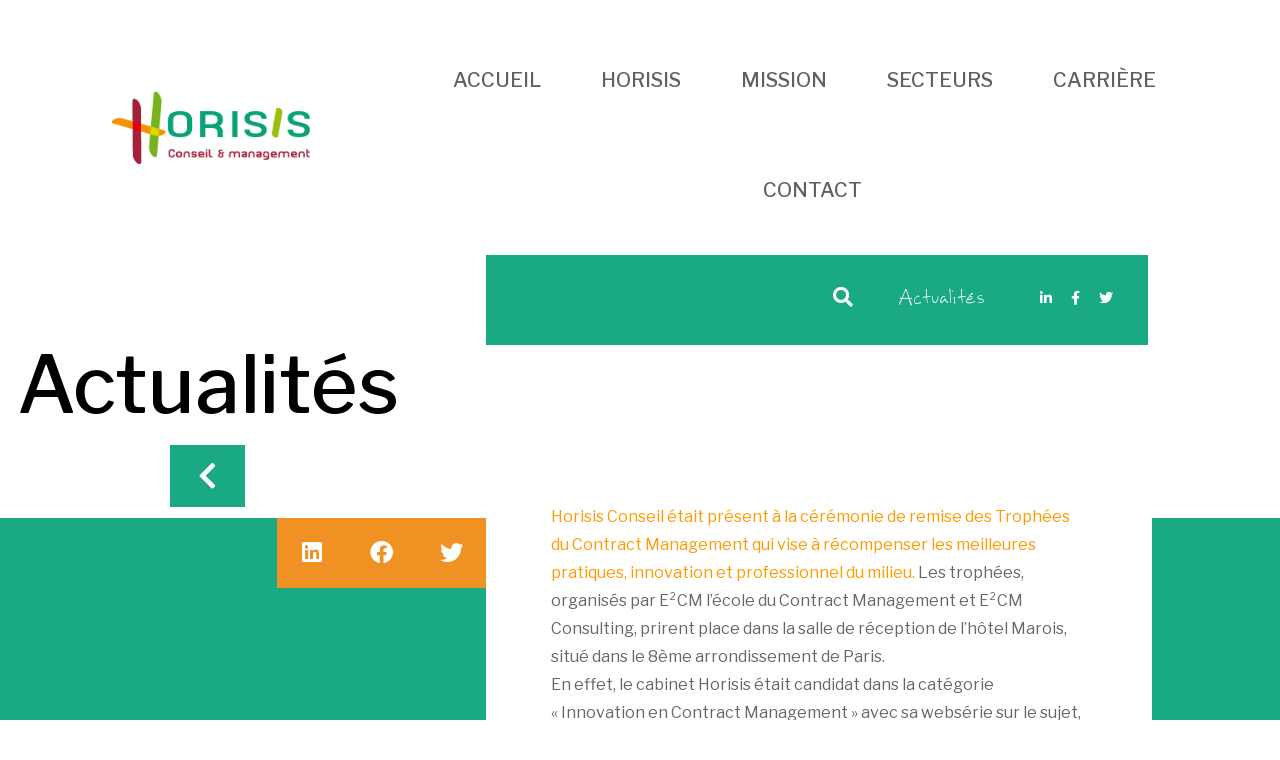

--- FILE ---
content_type: text/html; charset=UTF-8
request_url: https://www.horisis.com/horisis-conseil-laureat-du-trophee-de-linnovation-en-contract-management
body_size: 25863
content:
<!DOCTYPE html>
<html lang="fr-FR" >

<head>
    <meta http-equiv="Content-Type" content="text/html; charset=UTF-8" />
    <link rel="profile" href="//gmpg.org/xfn/11">
    <link rel="pingback" href="https://www.horisis.com/xmlrpc.php">
    <meta http-equiv="X-UA-Compatible" content="IE=edge">
	<meta name="viewport" content="width=device-width, initial-scale=1.0" />
	<link href="https://fonts.googleapis.com/css?family=Libre+Franklin&display=swap" rel="stylesheet">
	<script src='https://api.mapbox.com/mapbox-gl-js/v1.8.1/mapbox-gl.js'></script>
	<link href='https://api.mapbox.com/mapbox-gl-js/v1.8.1/mapbox-gl.css' rel='stylesheet' />
        <style>
        #wpadminbar #wp-admin-bar-p404_free_top_button .ab-icon:before {
            content: "\f103";
            color:red;
            top: 2px;
        }
    </style>
    <meta name='robots' content='index, follow, max-image-preview:large, max-snippet:-1, max-video-preview:-1' />

	<!-- This site is optimized with the Yoast SEO plugin v22.6 - https://yoast.com/wordpress/plugins/seo/ -->
	<title>Horisis Conseil - Horisis Conseil, Lauréat du trophée de l&#039;innovation en Contract Management</title>
	<link rel="canonical" href="https://www.horisis.com/horisis-conseil-laureat-du-trophee-de-linnovation-en-contract-management" />
	<meta property="og:locale" content="fr_FR" />
	<meta property="og:type" content="article" />
	<meta property="og:title" content="Horisis Conseil - Horisis Conseil, Lauréat du trophée de l&#039;innovation en Contract Management" />
	<meta property="og:description" content="Horisis Conseil était présent à la cérémonie de remise des Trophées du Contract Management qui vise à récompenser les meilleures pratiques, innovation et professionnel du milieu. Les trophées, organisés par E²CM l’école du Contract Management et E²CM Consulting, prirent place dans la salle de réception de l’hôtel Marois, situé dans le 8ème arrondissement de Paris. [&hellip;]" />
	<meta property="og:url" content="https://www.horisis.com/horisis-conseil-laureat-du-trophee-de-linnovation-en-contract-management" />
	<meta property="og:site_name" content="Horisis Conseil" />
	<meta property="article:publisher" content="https://fr-fr.facebook.com/pages/Horisis-Conseil/352816718084900" />
	<meta property="article:published_time" content="2019-06-25T18:17:20+00:00" />
	<meta property="article:modified_time" content="2020-10-30T14:09:12+00:00" />
	<meta property="og:image" content="https://www.horisis.com/wp-content/uploads/2020/02/2019-06-trophee-cm.jpg" />
	<meta property="og:image:width" content="780" />
	<meta property="og:image:height" content="1443" />
	<meta property="og:image:type" content="image/jpeg" />
	<meta name="author" content="Rayan Chérif" />
	<meta name="twitter:card" content="summary_large_image" />
	<meta name="twitter:creator" content="@HorisisConseil" />
	<meta name="twitter:site" content="@HorisisConseil" />
	<meta name="twitter:label1" content="Écrit par" />
	<meta name="twitter:data1" content="Rayan Chérif" />
	<meta name="twitter:label2" content="Durée de lecture estimée" />
	<meta name="twitter:data2" content="1 minute" />
	<script type="application/ld+json" class="yoast-schema-graph">{"@context":"https://schema.org","@graph":[{"@type":"Article","@id":"https://www.horisis.com/horisis-conseil-laureat-du-trophee-de-linnovation-en-contract-management#article","isPartOf":{"@id":"https://www.horisis.com/horisis-conseil-laureat-du-trophee-de-linnovation-en-contract-management"},"author":{"name":"Rayan Chérif","@id":"https://www.horisis.com/#/schema/person/4e78fa637ccd40a6a211fb904db3da50"},"headline":"Horisis Conseil, Lauréat du trophée de l&rsquo;innovation en Contract Management","datePublished":"2019-06-25T18:17:20+00:00","dateModified":"2020-10-30T14:09:12+00:00","mainEntityOfPage":{"@id":"https://www.horisis.com/horisis-conseil-laureat-du-trophee-de-linnovation-en-contract-management"},"wordCount":261,"publisher":{"@id":"https://www.horisis.com/#organization"},"image":{"@id":"https://www.horisis.com/horisis-conseil-laureat-du-trophee-de-linnovation-en-contract-management#primaryimage"},"thumbnailUrl":"https://www.horisis.com/wp-content/uploads/2020/02/2019-06-trophee-cm.jpg","keywords":["Contract Management","Trophées du CM"],"articleSection":["Evénement","Knowledge management","Projets","Vie au cabinet"],"inLanguage":"fr-FR"},{"@type":"WebPage","@id":"https://www.horisis.com/horisis-conseil-laureat-du-trophee-de-linnovation-en-contract-management","url":"https://www.horisis.com/horisis-conseil-laureat-du-trophee-de-linnovation-en-contract-management","name":"Horisis Conseil - Horisis Conseil, Lauréat du trophée de l'innovation en Contract Management","isPartOf":{"@id":"https://www.horisis.com/#website"},"primaryImageOfPage":{"@id":"https://www.horisis.com/horisis-conseil-laureat-du-trophee-de-linnovation-en-contract-management#primaryimage"},"image":{"@id":"https://www.horisis.com/horisis-conseil-laureat-du-trophee-de-linnovation-en-contract-management#primaryimage"},"thumbnailUrl":"https://www.horisis.com/wp-content/uploads/2020/02/2019-06-trophee-cm.jpg","datePublished":"2019-06-25T18:17:20+00:00","dateModified":"2020-10-30T14:09:12+00:00","breadcrumb":{"@id":"https://www.horisis.com/horisis-conseil-laureat-du-trophee-de-linnovation-en-contract-management#breadcrumb"},"inLanguage":"fr-FR","potentialAction":[{"@type":"ReadAction","target":["https://www.horisis.com/horisis-conseil-laureat-du-trophee-de-linnovation-en-contract-management"]}]},{"@type":"ImageObject","inLanguage":"fr-FR","@id":"https://www.horisis.com/horisis-conseil-laureat-du-trophee-de-linnovation-en-contract-management#primaryimage","url":"https://www.horisis.com/wp-content/uploads/2020/02/2019-06-trophee-cm.jpg","contentUrl":"https://www.horisis.com/wp-content/uploads/2020/02/2019-06-trophee-cm.jpg","width":780,"height":1443},{"@type":"BreadcrumbList","@id":"https://www.horisis.com/horisis-conseil-laureat-du-trophee-de-linnovation-en-contract-management#breadcrumb","itemListElement":[{"@type":"ListItem","position":1,"name":"Accueil","item":"https://www.horisis.com/"},{"@type":"ListItem","position":2,"name":"Horisis Conseil, Lauréat du trophée de l&rsquo;innovation en Contract Management"}]},{"@type":"WebSite","@id":"https://www.horisis.com/#website","url":"https://www.horisis.com/","name":"Horisis Conseil","description":"Cabinet de conseil en management opérationnel","publisher":{"@id":"https://www.horisis.com/#organization"},"potentialAction":[{"@type":"SearchAction","target":{"@type":"EntryPoint","urlTemplate":"https://www.horisis.com/?s={search_term_string}"},"query-input":"required name=search_term_string"}],"inLanguage":"fr-FR"},{"@type":"Organization","@id":"https://www.horisis.com/#organization","name":"Horisis","url":"https://www.horisis.com/","logo":{"@type":"ImageObject","inLanguage":"fr-FR","@id":"https://www.horisis.com/#/schema/logo/image/","url":"https://www.horisis.com/wp-content/uploads/2020/02/logo.png","contentUrl":"https://www.horisis.com/wp-content/uploads/2020/02/logo.png","width":238,"height":87,"caption":"Horisis"},"image":{"@id":"https://www.horisis.com/#/schema/logo/image/"},"sameAs":["https://fr-fr.facebook.com/pages/Horisis-Conseil/352816718084900","https://x.com/HorisisConseil","https://fr.linkedin.com/company/horisis-conseil"]},{"@type":"Person","@id":"https://www.horisis.com/#/schema/person/4e78fa637ccd40a6a211fb904db3da50","name":"Rayan Chérif","image":{"@type":"ImageObject","inLanguage":"fr-FR","@id":"https://www.horisis.com/#/schema/person/image/","url":"https://secure.gravatar.com/avatar/05793a3795487ce8f7001846e1ec1aad?s=96&d=mm&r=g","contentUrl":"https://secure.gravatar.com/avatar/05793a3795487ce8f7001846e1ec1aad?s=96&d=mm&r=g","caption":"Rayan Chérif"}}]}</script>
	<!-- / Yoast SEO plugin. -->


<link rel='dns-prefetch' href='//fonts.googleapis.com' />
<link rel='dns-prefetch' href='//www.googletagmanager.com' />
<link rel="alternate" type="application/rss+xml" title="Horisis Conseil &raquo; Flux" href="https://www.horisis.com/feed" />
<link rel="alternate" type="application/rss+xml" title="Horisis Conseil &raquo; Flux des commentaires" href="https://www.horisis.com/comments/feed" />
<script type="text/javascript">
window._wpemojiSettings = {"baseUrl":"https:\/\/s.w.org\/images\/core\/emoji\/14.0.0\/72x72\/","ext":".png","svgUrl":"https:\/\/s.w.org\/images\/core\/emoji\/14.0.0\/svg\/","svgExt":".svg","source":{"concatemoji":"https:\/\/www.horisis.com\/wp-includes\/js\/wp-emoji-release.min.js?ver=fcd055b640c4c22f42ee288232a60557"}};
/*! This file is auto-generated */
!function(i,n){var o,s,e;function c(e){try{var t={supportTests:e,timestamp:(new Date).valueOf()};sessionStorage.setItem(o,JSON.stringify(t))}catch(e){}}function p(e,t,n){e.clearRect(0,0,e.canvas.width,e.canvas.height),e.fillText(t,0,0);var t=new Uint32Array(e.getImageData(0,0,e.canvas.width,e.canvas.height).data),r=(e.clearRect(0,0,e.canvas.width,e.canvas.height),e.fillText(n,0,0),new Uint32Array(e.getImageData(0,0,e.canvas.width,e.canvas.height).data));return t.every(function(e,t){return e===r[t]})}function u(e,t,n){switch(t){case"flag":return n(e,"\ud83c\udff3\ufe0f\u200d\u26a7\ufe0f","\ud83c\udff3\ufe0f\u200b\u26a7\ufe0f")?!1:!n(e,"\ud83c\uddfa\ud83c\uddf3","\ud83c\uddfa\u200b\ud83c\uddf3")&&!n(e,"\ud83c\udff4\udb40\udc67\udb40\udc62\udb40\udc65\udb40\udc6e\udb40\udc67\udb40\udc7f","\ud83c\udff4\u200b\udb40\udc67\u200b\udb40\udc62\u200b\udb40\udc65\u200b\udb40\udc6e\u200b\udb40\udc67\u200b\udb40\udc7f");case"emoji":return!n(e,"\ud83e\udef1\ud83c\udffb\u200d\ud83e\udef2\ud83c\udfff","\ud83e\udef1\ud83c\udffb\u200b\ud83e\udef2\ud83c\udfff")}return!1}function f(e,t,n){var r="undefined"!=typeof WorkerGlobalScope&&self instanceof WorkerGlobalScope?new OffscreenCanvas(300,150):i.createElement("canvas"),a=r.getContext("2d",{willReadFrequently:!0}),o=(a.textBaseline="top",a.font="600 32px Arial",{});return e.forEach(function(e){o[e]=t(a,e,n)}),o}function t(e){var t=i.createElement("script");t.src=e,t.defer=!0,i.head.appendChild(t)}"undefined"!=typeof Promise&&(o="wpEmojiSettingsSupports",s=["flag","emoji"],n.supports={everything:!0,everythingExceptFlag:!0},e=new Promise(function(e){i.addEventListener("DOMContentLoaded",e,{once:!0})}),new Promise(function(t){var n=function(){try{var e=JSON.parse(sessionStorage.getItem(o));if("object"==typeof e&&"number"==typeof e.timestamp&&(new Date).valueOf()<e.timestamp+604800&&"object"==typeof e.supportTests)return e.supportTests}catch(e){}return null}();if(!n){if("undefined"!=typeof Worker&&"undefined"!=typeof OffscreenCanvas&&"undefined"!=typeof URL&&URL.createObjectURL&&"undefined"!=typeof Blob)try{var e="postMessage("+f.toString()+"("+[JSON.stringify(s),u.toString(),p.toString()].join(",")+"));",r=new Blob([e],{type:"text/javascript"}),a=new Worker(URL.createObjectURL(r),{name:"wpTestEmojiSupports"});return void(a.onmessage=function(e){c(n=e.data),a.terminate(),t(n)})}catch(e){}c(n=f(s,u,p))}t(n)}).then(function(e){for(var t in e)n.supports[t]=e[t],n.supports.everything=n.supports.everything&&n.supports[t],"flag"!==t&&(n.supports.everythingExceptFlag=n.supports.everythingExceptFlag&&n.supports[t]);n.supports.everythingExceptFlag=n.supports.everythingExceptFlag&&!n.supports.flag,n.DOMReady=!1,n.readyCallback=function(){n.DOMReady=!0}}).then(function(){return e}).then(function(){var e;n.supports.everything||(n.readyCallback(),(e=n.source||{}).concatemoji?t(e.concatemoji):e.wpemoji&&e.twemoji&&(t(e.twemoji),t(e.wpemoji)))}))}((window,document),window._wpemojiSettings);
</script>
<style type="text/css">
img.wp-smiley,
img.emoji {
	display: inline !important;
	border: none !important;
	box-shadow: none !important;
	height: 1em !important;
	width: 1em !important;
	margin: 0 0.07em !important;
	vertical-align: -0.1em !important;
	background: none !important;
	padding: 0 !important;
}
</style>
	<link rel='stylesheet' id='wp-block-library-css' href='https://www.horisis.com/wp-includes/css/dist/block-library/style.min.css?ver=fcd055b640c4c22f42ee288232a60557' type='text/css' media='all' />
<link rel='stylesheet' id='pardot-css' href='https://www.horisis.com/wp-content/plugins/pardot/build/style-index.css?ver=1717074131' type='text/css' media='all' />
<style id='classic-theme-styles-inline-css' type='text/css'>
/*! This file is auto-generated */
.wp-block-button__link{color:#fff;background-color:#32373c;border-radius:9999px;box-shadow:none;text-decoration:none;padding:calc(.667em + 2px) calc(1.333em + 2px);font-size:1.125em}.wp-block-file__button{background:#32373c;color:#fff;text-decoration:none}
</style>
<style id='global-styles-inline-css' type='text/css'>
body{--wp--preset--color--black: #000000;--wp--preset--color--cyan-bluish-gray: #abb8c3;--wp--preset--color--white: #ffffff;--wp--preset--color--pale-pink: #f78da7;--wp--preset--color--vivid-red: #cf2e2e;--wp--preset--color--luminous-vivid-orange: #ff6900;--wp--preset--color--luminous-vivid-amber: #fcb900;--wp--preset--color--light-green-cyan: #7bdcb5;--wp--preset--color--vivid-green-cyan: #00d084;--wp--preset--color--pale-cyan-blue: #8ed1fc;--wp--preset--color--vivid-cyan-blue: #0693e3;--wp--preset--color--vivid-purple: #9b51e0;--wp--preset--gradient--vivid-cyan-blue-to-vivid-purple: linear-gradient(135deg,rgba(6,147,227,1) 0%,rgb(155,81,224) 100%);--wp--preset--gradient--light-green-cyan-to-vivid-green-cyan: linear-gradient(135deg,rgb(122,220,180) 0%,rgb(0,208,130) 100%);--wp--preset--gradient--luminous-vivid-amber-to-luminous-vivid-orange: linear-gradient(135deg,rgba(252,185,0,1) 0%,rgba(255,105,0,1) 100%);--wp--preset--gradient--luminous-vivid-orange-to-vivid-red: linear-gradient(135deg,rgba(255,105,0,1) 0%,rgb(207,46,46) 100%);--wp--preset--gradient--very-light-gray-to-cyan-bluish-gray: linear-gradient(135deg,rgb(238,238,238) 0%,rgb(169,184,195) 100%);--wp--preset--gradient--cool-to-warm-spectrum: linear-gradient(135deg,rgb(74,234,220) 0%,rgb(151,120,209) 20%,rgb(207,42,186) 40%,rgb(238,44,130) 60%,rgb(251,105,98) 80%,rgb(254,248,76) 100%);--wp--preset--gradient--blush-light-purple: linear-gradient(135deg,rgb(255,206,236) 0%,rgb(152,150,240) 100%);--wp--preset--gradient--blush-bordeaux: linear-gradient(135deg,rgb(254,205,165) 0%,rgb(254,45,45) 50%,rgb(107,0,62) 100%);--wp--preset--gradient--luminous-dusk: linear-gradient(135deg,rgb(255,203,112) 0%,rgb(199,81,192) 50%,rgb(65,88,208) 100%);--wp--preset--gradient--pale-ocean: linear-gradient(135deg,rgb(255,245,203) 0%,rgb(182,227,212) 50%,rgb(51,167,181) 100%);--wp--preset--gradient--electric-grass: linear-gradient(135deg,rgb(202,248,128) 0%,rgb(113,206,126) 100%);--wp--preset--gradient--midnight: linear-gradient(135deg,rgb(2,3,129) 0%,rgb(40,116,252) 100%);--wp--preset--font-size--small: 13px;--wp--preset--font-size--medium: 20px;--wp--preset--font-size--large: 36px;--wp--preset--font-size--x-large: 42px;--wp--preset--spacing--20: 0.44rem;--wp--preset--spacing--30: 0.67rem;--wp--preset--spacing--40: 1rem;--wp--preset--spacing--50: 1.5rem;--wp--preset--spacing--60: 2.25rem;--wp--preset--spacing--70: 3.38rem;--wp--preset--spacing--80: 5.06rem;--wp--preset--shadow--natural: 6px 6px 9px rgba(0, 0, 0, 0.2);--wp--preset--shadow--deep: 12px 12px 50px rgba(0, 0, 0, 0.4);--wp--preset--shadow--sharp: 6px 6px 0px rgba(0, 0, 0, 0.2);--wp--preset--shadow--outlined: 6px 6px 0px -3px rgba(255, 255, 255, 1), 6px 6px rgba(0, 0, 0, 1);--wp--preset--shadow--crisp: 6px 6px 0px rgba(0, 0, 0, 1);}:where(.is-layout-flex){gap: 0.5em;}:where(.is-layout-grid){gap: 0.5em;}body .is-layout-flow > .alignleft{float: left;margin-inline-start: 0;margin-inline-end: 2em;}body .is-layout-flow > .alignright{float: right;margin-inline-start: 2em;margin-inline-end: 0;}body .is-layout-flow > .aligncenter{margin-left: auto !important;margin-right: auto !important;}body .is-layout-constrained > .alignleft{float: left;margin-inline-start: 0;margin-inline-end: 2em;}body .is-layout-constrained > .alignright{float: right;margin-inline-start: 2em;margin-inline-end: 0;}body .is-layout-constrained > .aligncenter{margin-left: auto !important;margin-right: auto !important;}body .is-layout-constrained > :where(:not(.alignleft):not(.alignright):not(.alignfull)){max-width: var(--wp--style--global--content-size);margin-left: auto !important;margin-right: auto !important;}body .is-layout-constrained > .alignwide{max-width: var(--wp--style--global--wide-size);}body .is-layout-flex{display: flex;}body .is-layout-flex{flex-wrap: wrap;align-items: center;}body .is-layout-flex > *{margin: 0;}body .is-layout-grid{display: grid;}body .is-layout-grid > *{margin: 0;}:where(.wp-block-columns.is-layout-flex){gap: 2em;}:where(.wp-block-columns.is-layout-grid){gap: 2em;}:where(.wp-block-post-template.is-layout-flex){gap: 1.25em;}:where(.wp-block-post-template.is-layout-grid){gap: 1.25em;}.has-black-color{color: var(--wp--preset--color--black) !important;}.has-cyan-bluish-gray-color{color: var(--wp--preset--color--cyan-bluish-gray) !important;}.has-white-color{color: var(--wp--preset--color--white) !important;}.has-pale-pink-color{color: var(--wp--preset--color--pale-pink) !important;}.has-vivid-red-color{color: var(--wp--preset--color--vivid-red) !important;}.has-luminous-vivid-orange-color{color: var(--wp--preset--color--luminous-vivid-orange) !important;}.has-luminous-vivid-amber-color{color: var(--wp--preset--color--luminous-vivid-amber) !important;}.has-light-green-cyan-color{color: var(--wp--preset--color--light-green-cyan) !important;}.has-vivid-green-cyan-color{color: var(--wp--preset--color--vivid-green-cyan) !important;}.has-pale-cyan-blue-color{color: var(--wp--preset--color--pale-cyan-blue) !important;}.has-vivid-cyan-blue-color{color: var(--wp--preset--color--vivid-cyan-blue) !important;}.has-vivid-purple-color{color: var(--wp--preset--color--vivid-purple) !important;}.has-black-background-color{background-color: var(--wp--preset--color--black) !important;}.has-cyan-bluish-gray-background-color{background-color: var(--wp--preset--color--cyan-bluish-gray) !important;}.has-white-background-color{background-color: var(--wp--preset--color--white) !important;}.has-pale-pink-background-color{background-color: var(--wp--preset--color--pale-pink) !important;}.has-vivid-red-background-color{background-color: var(--wp--preset--color--vivid-red) !important;}.has-luminous-vivid-orange-background-color{background-color: var(--wp--preset--color--luminous-vivid-orange) !important;}.has-luminous-vivid-amber-background-color{background-color: var(--wp--preset--color--luminous-vivid-amber) !important;}.has-light-green-cyan-background-color{background-color: var(--wp--preset--color--light-green-cyan) !important;}.has-vivid-green-cyan-background-color{background-color: var(--wp--preset--color--vivid-green-cyan) !important;}.has-pale-cyan-blue-background-color{background-color: var(--wp--preset--color--pale-cyan-blue) !important;}.has-vivid-cyan-blue-background-color{background-color: var(--wp--preset--color--vivid-cyan-blue) !important;}.has-vivid-purple-background-color{background-color: var(--wp--preset--color--vivid-purple) !important;}.has-black-border-color{border-color: var(--wp--preset--color--black) !important;}.has-cyan-bluish-gray-border-color{border-color: var(--wp--preset--color--cyan-bluish-gray) !important;}.has-white-border-color{border-color: var(--wp--preset--color--white) !important;}.has-pale-pink-border-color{border-color: var(--wp--preset--color--pale-pink) !important;}.has-vivid-red-border-color{border-color: var(--wp--preset--color--vivid-red) !important;}.has-luminous-vivid-orange-border-color{border-color: var(--wp--preset--color--luminous-vivid-orange) !important;}.has-luminous-vivid-amber-border-color{border-color: var(--wp--preset--color--luminous-vivid-amber) !important;}.has-light-green-cyan-border-color{border-color: var(--wp--preset--color--light-green-cyan) !important;}.has-vivid-green-cyan-border-color{border-color: var(--wp--preset--color--vivid-green-cyan) !important;}.has-pale-cyan-blue-border-color{border-color: var(--wp--preset--color--pale-cyan-blue) !important;}.has-vivid-cyan-blue-border-color{border-color: var(--wp--preset--color--vivid-cyan-blue) !important;}.has-vivid-purple-border-color{border-color: var(--wp--preset--color--vivid-purple) !important;}.has-vivid-cyan-blue-to-vivid-purple-gradient-background{background: var(--wp--preset--gradient--vivid-cyan-blue-to-vivid-purple) !important;}.has-light-green-cyan-to-vivid-green-cyan-gradient-background{background: var(--wp--preset--gradient--light-green-cyan-to-vivid-green-cyan) !important;}.has-luminous-vivid-amber-to-luminous-vivid-orange-gradient-background{background: var(--wp--preset--gradient--luminous-vivid-amber-to-luminous-vivid-orange) !important;}.has-luminous-vivid-orange-to-vivid-red-gradient-background{background: var(--wp--preset--gradient--luminous-vivid-orange-to-vivid-red) !important;}.has-very-light-gray-to-cyan-bluish-gray-gradient-background{background: var(--wp--preset--gradient--very-light-gray-to-cyan-bluish-gray) !important;}.has-cool-to-warm-spectrum-gradient-background{background: var(--wp--preset--gradient--cool-to-warm-spectrum) !important;}.has-blush-light-purple-gradient-background{background: var(--wp--preset--gradient--blush-light-purple) !important;}.has-blush-bordeaux-gradient-background{background: var(--wp--preset--gradient--blush-bordeaux) !important;}.has-luminous-dusk-gradient-background{background: var(--wp--preset--gradient--luminous-dusk) !important;}.has-pale-ocean-gradient-background{background: var(--wp--preset--gradient--pale-ocean) !important;}.has-electric-grass-gradient-background{background: var(--wp--preset--gradient--electric-grass) !important;}.has-midnight-gradient-background{background: var(--wp--preset--gradient--midnight) !important;}.has-small-font-size{font-size: var(--wp--preset--font-size--small) !important;}.has-medium-font-size{font-size: var(--wp--preset--font-size--medium) !important;}.has-large-font-size{font-size: var(--wp--preset--font-size--large) !important;}.has-x-large-font-size{font-size: var(--wp--preset--font-size--x-large) !important;}
.wp-block-navigation a:where(:not(.wp-element-button)){color: inherit;}
:where(.wp-block-post-template.is-layout-flex){gap: 1.25em;}:where(.wp-block-post-template.is-layout-grid){gap: 1.25em;}
:where(.wp-block-columns.is-layout-flex){gap: 2em;}:where(.wp-block-columns.is-layout-grid){gap: 2em;}
.wp-block-pullquote{font-size: 1.5em;line-height: 1.6;}
</style>
<link rel='stylesheet' id='typed-cursor-css' href='https://www.horisis.com/wp-content/plugins/animated-typing-effect/assets/css/cursor.css?ver=fcd055b640c4c22f42ee288232a60557' type='text/css' media='all' />
<link rel='stylesheet' id='contact-form-7-css' href='https://www.horisis.com/wp-content/plugins/contact-form-7/includes/css/styles.css?ver=5.7.4' type='text/css' media='all' />
<link rel='stylesheet' id='4abd6b030-css' href='https://www.horisis.com/wp-content/uploads/essential-addons-elementor/734e5f942.min.css?ver=1768460085' type='text/css' media='all' />
<link rel='stylesheet' id='bootstrap-css' href='https://www.horisis.com/wp-content/themes/pogon/assets/libs/bootstrap/css/bootstrap.min.css' type='text/css' media='all' />
<link rel='stylesheet' id='select2-css' href='https://www.horisis.com/wp-content/themes/pogon/assets/libs/select2/select2.min.css' type='text/css' media='all' />
<link rel='stylesheet' id='v4-shims-css' href='https://www.horisis.com/wp-content/themes/pogon/assets/libs/fontawesome/css/v4-shims.min.css' type='text/css' media='all' />
<link rel='stylesheet' id='fontawesome-css' href='https://www.horisis.com/wp-content/themes/pogon/assets/libs/fontawesome/css/all.min.css' type='text/css' media='all' />
<link rel='stylesheet' id='elegant-font-css' href='https://www.horisis.com/wp-content/themes/pogon/assets/libs/elegant_font/ele_style.css' type='text/css' media='all' />
<link rel='stylesheet' id='themify-icon-css' href='https://www.horisis.com/wp-content/themes/pogon/assets/libs/themify-icon/themify-icons.css' type='text/css' media='all' />
<link rel='stylesheet' id='flaticon-css' href='https://www.horisis.com/wp-content/themes/pogon/assets/libs/flaticon/font/flaticon.css' type='text/css' media='all' />
<link rel='stylesheet' id='pogon-theme-css' href='https://www.horisis.com/wp-content/themes/pogon/assets/css/theme.css' type='text/css' media='all' />
<link rel='stylesheet' id='pogon-style-css' href='https://www.horisis.com/wp-content/themes/pogon/style.css' type='text/css' media='all' />
<style id='pogon-style-inline-css' type='text/css'>
   
@media (min-width: 769px){
    #sidebar-woo{
        flex: 0 0 300px;
        max-width: 300px;
        padding: 0;
    }
    
    #main-content-woo{
        flex: 0 0 calc(100% - 300px);
        max-width: calc(100% - 300px);
        padding-right: 60px;
        padding-left: 0;
    }
}

@media(max-width: 768px){
    #sidebar-woo, #main-content-woo{
        flex: 0 0 100%;
        max-width: 100%;
    }
    
}
@media (min-width: 992px){
    #sidebar{
        flex: 0 0 300px;
        max-width: 300px;
        padding-left: 30px;
        padding-right: 0;
    }
    
    #main-content{
        flex: 0 0 calc(100% - 300px);
        max-width: calc(100% - 300px);
    }
}

@media(max-width: 991px){
    #sidebar, #main-content{
        flex: 0 0 100%;
        max-width: 100%;
    }
    
}

body{
	font-family: Khula;
	font-weight: 400;
	font-size: 16px;
	line-height: 1.8em;
	letter-spacing: 0px;
	color: #666;
}
p{
	color: #666;
	line-height: 1.8em;
}

a.navbar-brand,
a:hover{
	color: #12a85f;
}

/* Blog */
article.post-wrap .post-meta .post-meta-content a:hover,
article.post-wrap .post-title h2.post-title a:hover,
.sidebar .widget ul li a,
.sidebar .widget.recent-posts-widget-with-thumbnails ul li a .rpwwt-post-title,
.sidebar .widget.widget_rss ul li a.rsswidget,
.single-post article.post-wrap .post-tag-pogon .share_social-pogon ul.share-social-icons li a:hover i,
.single-post article.post-wrap .post_recommend .ova_blog .related-post .content .post-title a:hover,
.content_comments .commentlists li.comment article.comment_item .comment-details .ova_reply .comment-reply-link,
.content_comments .commentlists li.comment article.comment_item .comment-details .ova_reply .comment-edit-link,
.content_comments .commentlists li.comment article.comment_item .comment-details .ova_reply i.fa-reply,
.icon-before-heading .elementor-heading-title::before,
article.post-wrap .post-meta .post-meta-content i
{
	color: #12a85f;
}

article.post-wrap .btn-pogon-default,
.pagination-wrapper .blog_pagination .pagination li.active a,
.pagination-wrapper .blog_pagination .pagination li a:hover,
.single-post article.post-wrap .post-tag-pogon .post-tags-pogon > a
{
	background-color: #12a85f;
}
.content_comments .wrap_comment_form .comment-form .form-submit input[type=submit],
.content_comments .commentlists .comment-respond .comment-form input[type=submit]
{
	background-color: #12a85f !important;
	border-color: #12a85f !important;
}


/* Shop Woo */
.woocommerce ul.products li.product .price,
.footer_link ul li a:hover,
.woocommerce ul.products li.product h2.woocommerce-loop-product__title a:hover,
.woocommerce-checkout .checkout #customer_details .woocommerce-billing-fields .woocommerce-billing-fields__field-wrapper .form-row label .required,
.woocommerce-pagination ul.page-numbers li .page-numbers
{
	color: #12a85f;
}

.woocommerce ul.products li.product .onsale,
.woocommerce ul.products li.product .add_to_cart_button:hover,
.woocommerce.single-product .product .cart .single_add_to_cart_button:hover,
.woocommerce.single-product .product .woocommerce-tabs ul.tabs li.active a:after,
.woocommerce.single-product .product .woocommerce-tabs .woocommerce-Tabs-panel--reviews .woocommerce-Reviews #review_form_wrapper .form-submit input#submit:hover,
.woocommerce-cart .woocommerce .woocommerce-cart-form .shop_table tbody tr td.actions button.button,
.woocommerce-cart .woocommerce .cart-collaterals .cart_totals .wc-proceed-to-checkout a.checkout-button:hover,
.woocommerce-cart .woocommerce .woocommerce-cart-form .shop_table tbody tr td.actions .coupon button.button:hover,
.woocommerce #payment #place_order, .woocommerce-page #payment #place_order:hover,
.footer_link ul li:before,
#scrollUp:hover,
.woocommerce-pagination ul.page-numbers li .page-numbers.current,
.woocommerce.single-product .product .onsale
{
	background: #12a85f;
}

.woocommerce .woocommerce-ordering .select2-container--default .select2-selection--single,
.woocommerce-cart .woocommerce .woocommerce-cart-form .shop_table tbody tr td.actions .coupon button.button:hover,
.woocommerce-pagination ul.page-numbers li .page-numbers
{
	border-color: #12a85f;
}

</style>
<link rel='stylesheet' id='ova-google-fonts-css' href='//fonts.googleapis.com/css?family=Khula%3A100%2C200%2C300%2C400%2C500%2C600%2C700%2C800%2C900' type='text/css' media='all' />
<link rel='stylesheet' id='elementor-icons-css' href='https://www.horisis.com/wp-content/plugins/elementor/assets/lib/eicons/css/elementor-icons.min.css?ver=5.9.1' type='text/css' media='all' />
<style id='elementor-icons-inline-css' type='text/css'>

		.elementor-add-new-section .elementor-add-templately-promo-button{
            background-color: #5d4fff;
            background-image: url(https://www.horisis.com/wp-content/plugins/essential-addons-for-elementor-lite/assets/admin/images/templately/logo-icon.svg);
            background-repeat: no-repeat;
            background-position: center center;
            margin-left: 5px;
            position: relative;
            bottom: 5px;
        }
</style>
<link rel='stylesheet' id='elementor-animations-css' href='https://www.horisis.com/wp-content/plugins/elementor/assets/lib/animations/animations.min.css?ver=3.0.9' type='text/css' media='all' />
<link rel='stylesheet' id='elementor-frontend-legacy-css' href='https://www.horisis.com/wp-content/plugins/elementor/assets/css/frontend-legacy.min.css?ver=3.0.9' type='text/css' media='all' />
<link rel='stylesheet' id='elementor-frontend-css' href='https://www.horisis.com/wp-content/plugins/elementor/assets/css/frontend.min.css?ver=3.0.9' type='text/css' media='all' />
<link rel='stylesheet' id='elementor-post-12574-css' href='https://www.horisis.com/wp-content/uploads/elementor/css/post-12574.css?ver=1712675238' type='text/css' media='all' />
<link rel='stylesheet' id='elementor-pro-css' href='https://www.horisis.com/wp-content/plugins/elementor-pro/assets/css/frontend.min.css?ver=2.10.3' type='text/css' media='all' />
<link rel='stylesheet' id='post-grid-elementor-addon-main-css' href='https://www.horisis.com/wp-content/plugins/post-grid-elementor-addon/assets/css/main.css?ver=fcd055b640c4c22f42ee288232a60557' type='text/css' media='all' />
<link rel='stylesheet' id='jet-smart-filters-css' href='https://www.horisis.com/wp-content/plugins/jet-smart-filters/assets/css/public.css?ver=1.8.3' type='text/css' media='all' />
<link rel='stylesheet' id='elementor-global-css' href='https://www.horisis.com/wp-content/uploads/elementor/css/global.css?ver=1698235165' type='text/css' media='all' />
<link rel='stylesheet' id='elementor-post-9224-css' href='https://www.horisis.com/wp-content/uploads/elementor/css/post-9224.css?ver=1698947112' type='text/css' media='all' />
<link rel='stylesheet' id='style-elementor-css' href='https://www.horisis.com/wp-content/plugins/ova-framework/assets/css/style-elementor.css' type='text/css' media='all' />
<link rel='stylesheet' id='google-fonts-1-css' href='https://fonts.googleapis.com/css?family=Roboto%3A100%2C100italic%2C200%2C200italic%2C300%2C300italic%2C400%2C400italic%2C500%2C500italic%2C600%2C600italic%2C700%2C700italic%2C800%2C800italic%2C900%2C900italic%7CRoboto+Slab%3A100%2C100italic%2C200%2C200italic%2C300%2C300italic%2C400%2C400italic%2C500%2C500italic%2C600%2C600italic%2C700%2C700italic%2C800%2C800italic%2C900%2C900italic%7CLibre+Franklin%3A100%2C100italic%2C200%2C200italic%2C300%2C300italic%2C400%2C400italic%2C500%2C500italic%2C600%2C600italic%2C700%2C700italic%2C800%2C800italic%2C900%2C900italic&#038;ver=6.3.5' type='text/css' media='all' />
<link rel='stylesheet' id='elementor-icons-shared-0-css' href='https://www.horisis.com/wp-content/plugins/elementor/assets/lib/font-awesome/css/fontawesome.min.css?ver=5.12.0' type='text/css' media='all' />
<link rel='stylesheet' id='elementor-icons-fa-solid-css' href='https://www.horisis.com/wp-content/plugins/elementor/assets/lib/font-awesome/css/solid.min.css?ver=5.12.0' type='text/css' media='all' />
<script type='text/javascript' src='https://www.horisis.com/wp-includes/js/jquery/jquery.min.js?ver=3.7.0' id='jquery-core-js'></script>
<script type='text/javascript' src='https://www.horisis.com/wp-includes/js/jquery/jquery-migrate.min.js?ver=3.4.1' id='jquery-migrate-js'></script>
<link rel="https://api.w.org/" href="https://www.horisis.com/wp-json/" /><link rel="alternate" type="application/json" href="https://www.horisis.com/wp-json/wp/v2/posts/9731" /><link rel="EditURI" type="application/rsd+xml" title="RSD" href="https://www.horisis.com/xmlrpc.php?rsd" />
<link rel="alternate" type="application/json+oembed" href="https://www.horisis.com/wp-json/oembed/1.0/embed?url=https%3A%2F%2Fwww.horisis.com%2Fhorisis-conseil-laureat-du-trophee-de-linnovation-en-contract-management" />
<link rel="alternate" type="text/xml+oembed" href="https://www.horisis.com/wp-json/oembed/1.0/embed?url=https%3A%2F%2Fwww.horisis.com%2Fhorisis-conseil-laureat-du-trophee-de-linnovation-en-contract-management&#038;format=xml" />
<meta name="generator" content="Site Kit by Google 1.127.0" /><style type="text/css">.recentcomments a{display:inline !important;padding:0 !important;margin:0 !important;}</style><link rel="icon" href="https://www.horisis.com/wp-content/uploads/2020/02/cropped-favicon-32x32.png" sizes="32x32" />
<link rel="icon" href="https://www.horisis.com/wp-content/uploads/2020/02/cropped-favicon-192x192.png" sizes="192x192" />
<link rel="apple-touch-icon" href="https://www.horisis.com/wp-content/uploads/2020/02/cropped-favicon-180x180.png" />
<meta name="msapplication-TileImage" content="https://www.horisis.com/wp-content/uploads/2020/02/cropped-favicon-270x270.png" />
		<style type="text/css" id="wp-custom-css">
			

/* CUSTOM MENU */

.elementor-page-8524 .elementor-search-form,
.elementor-page-8524 #hw0 {
	display: none;
}

.elementor-9224 .elementor-element.elementor-element-d0b7df6 .premium-button {
	background-color: #1AAA83;
}

.elementor-9224 .elementor-element.elementor-element-d0b7df6 .premium-button i {
	color: white;
}

.elementor-9224 .elementor-element.elementor-element-087b4b2 .elementor-share-btn .elementor-share-btn__icon {
	background-color: #F09124 !important;
}

.elementor-9224 .elementor-element.elementor-element-087b4b2 .elementor-share-btn .elementor-share-btn__icon:hover {
	background-color: grey !important;
}

.menu-item-10408 a {
	pointer-events: none;
	cursor: default;
}

.elementor-search-form__container {
	padding-right: 10px;
}

#menu-item-11508 a {
	font-family: 'Rainstorms'!important;
}

@media (max-width:820px) {
	.elementor-posts--thumbnail-top .elementor-post__text {
		margin-top: 60px;
	}
	#dropdown-mobile {
		display: none;
	}
	.arrow_carrot-down {
		display: none;
	}
	.dropdown-toggle {
		display: none;
	}
	#menu-1-5583078 {
		display: block !important;
	}
	#menu-1-5583078>li {
		padding-top: 22px;
	}
	#menu-1-88e6e47 li {
		margin-bottom: -15px;
	}
	.dropdown-menu li {
		padding-left: 30px;
	}
	.elementor-10069 .elementor-element.elementor-element-c7dce45 input[type="search"].elementor-search-form__input {
		border-left: 1px solid white !important;
		margin-left: 50px;
		padding-left: 15px;
		margin-top: 15px;
		margin-bottom: 15px;
		border-radius: 0px;
	}
}

.elementor-10069 .elementor-element.elementor-element-c7dce45 .elementor-search-form__submit {
	padding-right: 50px;
}

.elementor-nav-menu--main .elementor-nav-menu ul {
	position: relative;
}

.dropdown-menu {
	margin-left: 50px;
}

@media (min-width:820px) {
	#menu-1-63bc1ae>li:hover>a {
		border-bottom: 4px solid #f09124;
	}
	#menu-1-63bc1ae>li.active>a {
		border-bottom: 4px solid #f09124;
	}
	/* other general */
	i.arrow_carrot-down {
		display: none;
	}
	/* dropdown 1 : horisis / secteurs / carriere */
	#menu-horisis,
	#menu-carriere,
	#menu-secteurs {
		background: white;
		position: absolute;
	}
	#menu-mission-left,
	#menu-mission,
	#menu-mission1,
	#menu-mission2,
	#menu-mission3,
	#menu-mission4,
	#menu-mission5,
	#menu-se {
		background: white;
	}
	#menu-mission2,
	#menu-mission3,
	#menu-mission4,
	#menu-mission5,
	#menu-se,
	#imgprojets,
	#imgensemblier,
	#imgdigitalisation,
	#imgkm,
	#imgservices {
		display: none;
	}
	#menu-mission-left {
		opacity: 0.95;
	}
	
	#menu-mission ul li:hover {
		padding-left: 25px;
		border-left: 4px solid #f09124;
		opacity: 1 !important;
	}
	#menu-mission ul li:first-child:hover {
		border-left: none;
	}
	#sub-sub-header,
	#all-mission,
	#headerm1,
	#headerm2,
	#headerm3 {
		display: none;
	}
	#menu-1-782c0fa li a:hover,
	#menu-1-9894f91 li a:hover,
	#menu-1-9487d05 li a:hover,
	#menu-1-2f6886b li a:hover {
		color: #f09124;
	}
	#menu-1-2f6886b li:first-child {
		border-bottom: 1px solid rgba(188, 188, 188, .5);
		padding-bottom: 10px;
		padding-top: 10px;
	}
	#menu-mission ul li {
		padding-left: 25px
	}
	#menu-mission ul li:last-child {
		border-top: 1px solid rgba(188, 188, 188, .5);
		padding-top: 10px;
	}
	#menu-mission ul li:nth-child(6) {
		padding-bottom: 10px;
	}
	#menu-mission ul li:nth-child(2) {
		padding-top: 10px;
	}
	#menu-mission,
	#menu-menu-mission {
		height: 380px;
	}
	#menu-mission1,
	#menu-mission2,
	#menu-mission3,
	#menu-mission4,
	#menu-mission5,
	#menu-se,
	#imgconseil,
	#imgprojets,
	#imgensemblier,
	#imgdigitalisation,
	#imgkm,
	#imgservices {
		height: 379px;
		width: 100%;
	}
	#imgconseil img,
	#imgprojets img,
	#imgensemblier img,
	#imgdigitalisation img,
	#imgkm img,
	#imgservices img {
		height: 379px;
		width: 100%;
		object-fit: cover;
	}
}


/* END CUSTOM MENU */

#hw1,
#hsw1 {
	display: none;
}

#hw0,
#hsw0 {
	color: white;
	padding-top: 5px;
	font-size: 20px;
}

.secteursscroll .elementor-toggle-item:first-child .elementor-tab-content {
	display: block;
}

.metier h1:before {
	content: "METIER \00a0" url('wp-content/uploads/2020/02/fleche-gris.png') "\00a0";
	font-size: 32px !important;
	font-family: "Libre Franklin", Sans-serif;
	font-weight: 700 !important;
	color: #c9c8c9;
}

.csp h1:before {
	content: "SERVICE \00a0" url('wp-content/uploads/2020/02/fleche-gris.png') "\00a0";
	font-size: 32px !important;
	font-family: "Libre Franklin", Sans-serif;
	font-weight: 700 !important;
	color: #c9c8c9;
}

.elementor-post-date {
	font-family: 'Libre Franklin', sans-serif!important;
}

.prestation h1:before {
	content: "PÔLE MÉTIER \00a0" url('wp-content/uploads/2020/02/fleche-gris.png') "\00a0";
	font-size: 32px !important;
	font-family: "Libre Franklin", Sans-serif;
	font-weight: 700 !important;
	color: #c9c8c9;
}

input[type="search"].elementor-search-form__input {
	font-size: 18px !important;
}

.prefooter a {
	color: #606060 !important;
}

.prefooter a:hover {
	color: #606060 !important;
	opacity: 0.8 !important;
}

#servicesroll .elementor-toggle .elementor-tab-title {
	padding: 20px;
	border-left: 10px solid #f09124!important
}

#servicesroll .elementor-toggle .elementor-tab-title:hover,
.contact-1 input[type=submit] {
	background-color: #f09124!important
}

.pa-gallery-image {
	object-fit: cover !important;
}

.typed-cursor {
	display: none;
}

.error_404_page .pnf-content .go_back {
	background-color: #1AAA83;
}

.carre250 {
	width: 250px !important;
	height: 250px !important;
}

.carre350 {
	width: 350px !important;
	height: 350px !important;
}

.contact-1 .con .message .wpcf7-form-control-wrap textarea {
	border: 0;
	border-bottom: 1px solid #000
}

.contact-1 .con .message .wpcf7-form-control-wrap textarea:hover {
	border: 0;
	border-bottom: 1px solid #1aaa83
}

.contact-1 input[type=submit] {
	border-radius: 0!important;
	width: 110px;
	height: 110px;
	padding: 0;
	background: url('/wp-content/uploads/2020/02/icon_envoyer.svg') center top no-repeat;
	background-position: right 20px top 20px;
	padding-top: 45px;
}

.contact-1 input[type=submit]:hover {
	background-color: #f09124 !important;
	opacity: 0.8;
}

.elementor-widget-tabs .elementor-tab-content p:first-child {
	padding-bottom: 20px
}

.ova_nav ul.menu {
	align-items: flex-start!important
}

.ovatheme_breadcrumbs,
.search .post-footer,
.search .post-meta {
	display: none
}

.search article.post-wrap .post-media img {
	width: 200px;
	height: 200px;
	object-fit: cover
}

body,
html {
	overflow-x: hidden;
	overflow-y: auto
}

input {
	border: 0!important
}

@media (max-width:1024px) {
	.ova_nav.show {
		z-index: 3
	}
	.pa-gallery-img:hover>.premium-gallery-caption {
		padding: 10px!important
	}
	.pa-gallery-img:hover>.premium-gallery-caption .premium-gallery-img-desc,
	.pa-gallery-img:hover>.premium-gallery-caption .premium-gallery-img-name {
		line-height: normal!important
	}
}

.elementor-button span {
	text-decoration: inherit;
	display: block
}

@media (max-width:820px) {
	.elementor-1513 .elementor-element.elementor-element-c192020 {
		z-index: 1 !important;
	}
	.carre250 {
		width: 100%!important;
		height: auto !important;
	}
	.butsend input {
		height: 100px!important;
		width: 100%!important
	}
	#but5 {
		height: 120px!important;
		padding-top: 10px
	}
	#but5 .elementor-button-content-wrapper span {
		display: inline-block
	}
	.butsend input {
		height: auto!important;
		padding: 20px!important
	}
	.elementor-35 .elementor-element.elementor-element-4c8ef33,
	.elementor-35 .elementor-element.elementor-element-64223e5:not(.elementor-motion-effects-element-type-background),
	.vertmobile {
		background-color: #1aaa83!important
	}
	.elementor-41 .elementor-element.elementor-element-8381027 .elementor-tab-title {
		border-bottom: 1px solid #606060
	}
	.elementor-41 .elementor-element.elementor-element-8381027 .elementor-tab-title.elementor-active,
	.elementor-41 .elementor-element.elementor-element-8381027 .elementor-tab-title:last-child {
		border: 0
	}
	.elementor-widget-tabs .elementor-tab-content {
		padding: 20px
	}
	.floatimg .fields {
		margin-left: 0;
		margin-top: 20px;
		width: auto
	}
	.floatimg img {
		height: 174px!important;
		width: 235px!important
	}
	.map_aspect_ratio {
		padding-top: 100%!important
	}
	.navbar img {
		max-width: 80%
	}
	.noshadow,
	.noshadow .elementor-element-populated,
	.noshadow .elementor-widget-container {
		box-shadow: none!important
	}
	.orange {
		background-color: #f09124!important
	}
	.sliderhover .swiper-slide-inner {
		background: linear-gradient(transparent 65%, #000000b8 30%)
	}
	.whitemobile {
		background-color: #fff!important
	}
	.whitetxtmobile {
		color: #fff!important
	}
}

.menufooter ul,
.menuheader ul,
.mobilemenu ul {
	list-style: none
}

.menuheader ul li:first-child {
	padding-right: 30px
}

.rpwwt-widget ul li img {
	width: auto;
	height: auto;
	margin: 0
}

@media (max-width:1280px) {
	.noshadow {
		box-shadow: none!important
	}
	.verttablet,
	.verttablet .elementor-element-populated {
		background-color: #1aaa83!important
	}
	.whitetablet {
		background-color: #fff!important
	}
}

@media (min-width:820px) {
	.elementor-widget-tabs .elementor-tab-title {
		width: 25%
	}
	.missionlist .cat1 .premium-gallery-caption {
		height: 100%!important;
		left: 50%!important;
		width: 50%!important
	}
	.missionlist .cat1:hover .premium-gallery-caption {
		height: 100%!important;
		left: 10%!important;
		width: 50%!important
	}
	.mobilemenu {
		display: none
	}
}

@media (min-width:991.98px) and (max-width:1280px) {
	.elementor-widget-tabs .elementor-tab-title {
		padding: 40px 10px 20px 30px!important
	}
}

@media (min-width:767px) and (max-width:991px) {
	.elementor-widget-tabs .elementor-tab-title {
		padding: 40px 10px 20px 30px!important
	}
	.pa-gallery-img:hover>.premium-gallery-caption {
		padding: 20px!important
	}
}

.wrap_search_pogon_popup i {
	float: right;
	padding-right: 40px
}

.contact-1 .con {
	width: -webkit-fill-available
}

.salesforce .pa-gallery-img:hover .pa-gallery-icons-wrapper {
	background-color: transparent!important
}

#scrollUp {
	bottom: 101px;
	background-color: #ed8e24
}

#scrollUp:hover {
	background-color: #ed8e24;
	opacity: .8
}

.plusens {
	text-align: right;
	font-size: 50px;
	font-weight: 700
}

.customize-unpreviewable,
.elementor-41 .elementor-element.elementor-element-8381027 .elementor-tab-title a:hover,
.elementor-animated-item--fade-in a,
.plusens {
	color: #fff
}

.customize-unpreviewable:hover {
	color: #1aaa83
}

.elementor-posts--thumbnail-top .elementor-post__thumbnail__link {
	margin-bottom: -50px !important;
}

.elementor-posts .elementor-post__card .elementor-post__meta-data {
	border: none;
	z-index: 20;
	padding-bottom: 40px;
}

.elementor-post__card:hover .elementor-post__thumbnail__link:after {
	background: linear-gradient(to bottom, #f09124d1 100%, #000 0)!important;
	opacity: .8!important
}

.search .page-title {
	color: #1aa680
}

.search #main-content {
	display: grid;
	margin-left: 30%
}

.elementor-swiper-button {
	color: #fff!important;
	width: 60px;
	height: 60px;
	background-color: #f09124;
	padding: 7px 20px;
	box-shadow: .3px .3px .3px .3px #000000cc
}

.eicon-chevron-left,
.eicon-chevron-right {
	padding-top: 10px
}

.sliderhover .swiper-slide-inner {
	background: linear-gradient(transparent 75%, #000000b8 10%);
	text-align: left
}

.search .post-media {
	float: left;
	width: 20%
}

.search .post-body,
.search .post-title {
	width: 76%;
	margin-left: 30px;
	color: #1aa680!important;
	float: left
}

.search .post-footer,
.search .post-meta {
	display: none
}

.search .post-title a {
	color: #1aa680!important
}

.actu a,
.elementor-icon-list-item a {
	color: #606060!important
}

#but1 {
	width: 145px!important;
	height: 145px!important;
	padding: 30px 10px 10px !important;
}

.but7 {
	width: 60px!important
}

.elementor-animated-content .elementor-animated-item--fade-in {
	opacity: 1
}

#but1bis {
	width: 110px!important;
	height: 110px!important
}

.elementor-button {
	padding: 22px 25px !important;
}

.elementor-button-icon svg {
	width: auto !important;
}

.elementor-button.elementor-size-md {
	width: -webkit-fill-available;
}

#but5 {
	width: 235px!important;
	height: 235px!important;
	display: block;
	padding-top: 8vh !important;
}

.floatimg img {
	width: 235px!important;
	height: 174px!important
}

.floatimg .fields {
	width: 50%;
	margin-left: 50px;
}

.butsend input {
	width: 526px!important;
	height: 38px!important;
	padding-top: 25px!important;
	padding-bottom: 40px!important;
	background-position: right 20px top 15px!important;
}

.elementor-widget-post-navigation span.post-navigation__next--title,
.elementor-widget-post-navigation span.post-navigation__prev--title {
	font-family: "Libre Franklin", Sans-serif;
}

.elementor-41 .elementor-element.elementor-element-8381027 .elementor-tab-title.elementor-active {
	background-color: #f09124!important;
	color: #fff!important
}

.elementor-41 .elementor-element.elementor-element-8381027 .elementor-tab-title {
	background-color: #efefef!important
}

.elementor-widget-tabs .elementor-tab-content {
	padding: 75px;
}

.elementor-1513 .elementor-element.elementor-element-a1f42bc .elementor-post__read-more,
.prestationsgallery .pa-gallery-img .pa-gallery-magnific-image {
	float: right;
}

.prestationsgallery {
	padding: 0!important;
}

.imglist .e-gallery-item {
	background-color: #f5f5f4!important;
	padding: 25px;
}

.premium-gallery-img-desc {
	font-weight: 400!important;
}

.premium-gallery-img-name {
	padding-top: 15px;
	line-height: 1.14;
}

.premium-gallery-img-name br {
	content: "";
	margin: 0.7em;
	display: block;
}

.missionlist .premium-gallery-img-name {
	font-weight: 400!important;
}

.missionlist .premium-gallery-img-desc {
	padding-top: 15px;
	line-height: 1.14;
}

.missionlist .premium-gallery-img-desc br {
	content: "";
	margin: 0.7em;
	display: block;
}

.imglist .e-gallery-image {
	background-size: contain!important;
	background-position: center;
	background-repeat: no-repeat;
}

.imglist .elementor-animated-content .elementor-gallery-item__description {
	opacity: 0;
}

.imglist .e-gallery-item:hover .elementor-gallery-item__description {
	opacity: 1!important
}

.missionlist .premium-gallery-caption {
	height: 50%;
}

.missionlist .pa-gallery-img .pa-gallery-magnific-image {
	float: right
}

#blanc,
#servicesroll .elementor-toggle .elementor-tab-title a:hover,
.missionlist .pa-gallery-img:hover .premium-gallery-img-desc,
.missionlist .pa-gallery-img:hover .premium-gallery-img-name,
.white p {
	color: #fff!important
}

.missionlist .pa-gallery-img:hover .premium-gallery-img-desc {
	font-weight: 400!important
}

.missionlist .pa-gallery-img .premium-gallery-img-name,
.missionlist .pa-gallery-img:hover .premium-gallery-img-name,
.pa-gallery-img:hover .premium-gallery-img-desc {
	font-weight: 700!important
}

.elementor-post__read-more:hover {
	opacity: .7
}

.prestationsgallery .premium-gallery-caption {
	-webkit-box-orient: vertical;
	display: -webkit-box
}

.prestationsgallery .premium-gallery-img-name {
	display: none;
	text-align: left;
	-webkit-box-flex: 1;
	-webkit-box-ordinal-group: 2
}

.prestationsgallery .premium-gallery-item:hover .premium-gallery-img-desc {
	text-align: left;
	padding-bottom: 10px
}

.prestationsgallery .premium-gallery-item:hover .premium-gallery-img-name {
	display: block
}

.elementor-1513 .elementor-element.elementor-element-4575685 .elementor-post__read-more,
.prestationshome .pa-gallery-img .pa-gallery-magnific-image {
	float: right
}

.elementor-widget-premium-img-gallery .pa-gallery-img-link span,
.elementor-widget-premium-img-gallery .pa-gallery-magnific-image span,
.pa-gallery-img:hover>.premium-gallery-caption {
	background-color: transparent!important
}

#but3 .elementor-button-content-wrapper span,
#but4 .elementor-button-content-wrapper span {
	display: inline-block
}

#but3 {
	padding-top: 20px;
	padding-bottom: 5px !important;
	padding-left: 0 !important;
}

#but3 .fas {
	color: #f09124
}

#carre .elementor-button span {
	display: block
}

.contact-1 {
	display: block!important
}

.select2-container--default .select2-selection--single {
	border: 0!important
}

.select2-selection__rendered {
	text-align: left;
	padding-left: 20px!important
}

.contact-1.type-2 .con .input {
	width: 100%;
	border-bottom: 1px solid #000
}

.contact-1.type-2 .con .input:hover {
	width: 100%;
	border-bottom: 1px solid #1aaa83
}

.contact-form-section .row {
	display: block
}

.col-lg-6:first-child {
	max-width: 100%!important
}

.col-lg-6:last-child {
	display: none
}

.elementor-widget-tabs .elementor-tabs-wrapper {
	background: #efefef
}

.elementor-widget-tabs .elementor-tab-title {
	border: 0;
	padding: 40px 40px 20px!important;
	text-align: center
}

.elementor-widget-tabs .elementor-tab-title:hover {
	background: #f09124
}

.elementor-widget-tabs .elementor-tabs-content-wrapper {
	border: 0!important
}

@media (max-width:1024px) {
	.premium-gallery-img-name {
		padding-top: 5px;
		line-height: 1.1;
	}
	.pa-gallery-img:hover>.premium-gallery-caption {
		padding: 10px!important
	}
	.pa-gallery-img:hover>.premium-gallery-caption .premium-gallery-img-desc,
	.pa-gallery-img:hover>.premium-gallery-caption .premium-gallery-img-name {
		line-height: normal!important
	}
	.ova_nav.show {
		z-index: 3
	}
}

.green p {
	color: #1aaa83!important
}

.fa-plus {
	padding-bottom: 10px
}

.buttonsecteurs .elementor-button {
	width: 160px
}

.carre,
.carre1 {
	width: 20px;
	height: 20px;
	background-color: #1aaa83;
	float: left;
	margin: 3px 20px 3px 0
}

.carre1 {
	background-color: #fff
}

@media (max-width:820px) {
	.premium-gallery-img-name br {
		content: "";
		margin: 0.2em;
		display: block;
	}
	#but1 {
		width: 100% !important;
		height: 100px !important;
	}
	ul li {
		padding-left: 30px;
		padding-right: 0;
	}
	.sliderhover .swiper-slide-inner {
		background: linear-gradient(transparent 65%, #000000b8 30%)
	}
	.map_aspect_ratio {
		padding-top: 100%!important
	}
	.elementor-41 .elementor-element.elementor-element-8381027 .elementor-tab-title.elementor-active {
		border: 0
	}
	.elementor-41 .elementor-element.elementor-element-8381027 .elementor-tab-title {
		border-bottom: 1px solid #606060
	}
	.elementor-41 .elementor-element.elementor-element-8381027 .elementor-tab-title:last-child {
		border: 0
	}
	.elementor-widget-tabs .elementor-tab-content {
		padding: 20px
	}
	.butsend input {
		width: 300px!important;
		height: 100px!important
	}
	.noshadow {
		box-shadow: none!important
	}
	.whitemobile {
		background-color: #fff!important
	}
	.whitetxtmobile {
		color: #fff!important
	}
	.floatimg img {
		width: 235px!important;
		height: 174px!important
	}
	.floatimg .fields {
		margin-top: 20px;
		width: auto;
		margin-left: 0
	}
	.butsend input {
		height: auto!important;
		padding: 20px!important
	}
	#but5 {
		height: 120px!important;
		padding-top: 10px !important;
		margin: auto !important;
	}
	#but5 .elementor-button-content-wrapper span {
		display: block;
	}
	.orange {
		background-color: #f09124!important
	}
	.elementor-35 .elementor-element.elementor-element-4c8ef33,
	.elementor-35 .elementor-element.elementor-element-64223e5:not(.elementor-motion-effects-element-type-background),
	.vertmobile {
		background-color: #1aaa83!important
	}
	.navbar img {
		max-width: 80%
	}
}

.elementor-slide-description,
a,
h1,
h2,
h3,
h4,
p,
.jet-checkboxes-list__label {
	font-family: 'Libre Franklin', sans-serif!important
}

.rpwwt-widget ul li {
	width: 32%;
	margin: 0!important;
	display: inline-block
}

.rpwwt-widget ul li a {
	display: grid
}

.rpwwt-post-title {
	color: #fff;
	padding: 20px;
	background-color: #000;
	opacity: .7
}

p {
	margin-bottom: 0
}

.dropdown-menu li {
	padding-right: 0
}

.missionlist .elementor-icon-list-item {
	background: #fff;
	padding: 15px!important;
	margin-bottom: 10px!important;
	border-left: 10px solid #f09124;
	flex: auto!important;
	min-height: 79px
}

.missionlist .elementor-icon-list-item a {
	padding-top: 10px
}

.elementor-icon-list-icon {
	text-align: center;
	padding-top: 5px
}

.missionlist .elementor-icon-list-item:hover {
	background: #f09124
}

.elementor-widget-tabs.elementor-tabs-view-horizontal .elementor-tab-desktop-title.elementor-active {
	border-bottom-style: none;
	background: #f09124
}

input[type=submit] {
	background-color: #ef9024
}

.wrap_search_pogon_popup .search_pogon_popup .search-form .search-submit:hover {
	background: #ef9024
}

.txtvert {
	color: #1aaa83!important;
	white-space: nowrap
}

.wrap_search_pogon_popup .search_pogon_popup {
	background: #1aaa83;
	opacity: .7
}

.ova-service.one_column,
.ova-service.version_4 {
	text-align: left
}

#menu-item-5356 a,
.menu-item-5356 a,
.rain,
.rain p {
	font-family: 'Rainstorms'!important
}

.yasna,
.yasna p {
	font-family: 'yasna'!important
}

.menufooter ul li,
.menuheader ul li {
	padding-left: 5px!important;
	display: block
}

.menuheader ul li {
	display: inline-block
}

.menufooter ul li a,
.menuheader ul li a {
	color: #fff;
	font-size: 16px
}

#menu-item-1817 a:hover,
#menu-item-1817.active a,
.menu-item-1817 a:hover,
.menu-item-1817.active a {
	color: #f09124!important
}

@media (max-width:1280px) {
	#filters-show {
		display: none;
	}
	.jet-list-tree__parent {
		padding-top: 20px !important;
	}
	.jet-list-tree__parent {
		border-top: 1px solid white;
	}
	.jet-list-tree__parent .jet-checkboxes-list__label {
		font-size: 20px;
		color: white !important;
	}
	.jet-checkboxes-list .jet-checkboxes-list__item .jet-checkboxes-list__decorator {
		border-radius: 0px !important;
	}
	.jet-checkboxes-list__label {
		color: white !important;
	}
	.jet-list-tree__children {
		line-height: 1.1 !important;
	}
	.jet-filter-label {
		display: none;
	}
	.jet-list-tree__children {
		padding-bottom: 20px;
	}
	.jet-checkboxes-list__input:checked~.jet-checkboxes-list__button {
		font-weight: 600 !important;
	}
	.quote {
		height: fit-content !important;
	}
	.whitetablet {
		background-color: #fff!important
	}
	.verttablet {
		background-color: #1aaa83!important
	}
	#menu-primary-menu {
		padding-top: 20px!important;
		padding-bottom: 20px
	}
	.ovatheme_header_default button.navbar-toggler {
		background: 0 0;
		color: #1aaa83
	}
}

@media (min-width:1280px) {
	.carre500 {
		width: 500px !important;
		height: 500px !important;
	}
	#filters-show {
		display: block !important;
	}
	.jet-checkboxes-list__decorator {
		display: none !important;
	}
	.jet-list-tree__parent {
		padding-top: 20px !important;
	}
	.jet-list-tree__parent .jet-checkboxes-list__label {
		color: #ec8d24;
		font-weight: 600;
	}
	.jet-list-tree__children {
		line-height: 1.1 !important;
	}
	.jet-checkboxes-list__input:checked~.jet-checkboxes-list__button {
		font-weight: 600 !important;
		overflow: hidden;
	}
	.jet-checkboxes-list__input:checked~.jet-checkboxes-list__button:before {
		background-color: #000;
		content: "";
		display: block;
		height: 1px;
		position: relative;
		vertical-align: middle;
		width: 50%;
		background: #ec8d24;
		float: left;
		margin-top: 8px
	}
	.jet-checkboxes-list .jet-checkboxes-list__item {
		width: 100%;
	}
	.jet-checkboxes-list__button {
		width: 100%
	}
	.jet-checkboxes-list__decorator {
		padding-left: 15px;
	}
	.mobilemenu {
		display: none
	}
	.elementor-widget-tabs .elementor-tab-title {
		width: 25%
	}
	.missionlist .cat1 .premium-gallery-caption {
		left: 50%!important;
		height: 100%!important;
		width: 50%!important
	}
	.missionlist .cat1:hover .premium-gallery-caption {
		left: 10%!important;
		height: 100%!important;
		width: 50%!important
	}
}

i.arrow_carrot-down {
	font-size: 25px;
}

@media (min-width:991.98px) and (max-width:1280px) {
	header ul li a {
		margin-right: 20px!important
	}
	.elementor-widget-tabs .elementor-tab-title {
		padding: 40px 10px 20px 30px!important
	}
}

@media (min-width:820px) and (max-width:1280px) {
	.premium-gallery-img-name br {
		content: "";
		margin: 0;
		display: block;
	}
	#but5 {
		width: 180px!important;
		height: 180px!important;
		padding-top: 6vh !important;
	}
	.pa-gallery-img:hover>.premium-gallery-caption {
		padding: 20px!important
	}
	.elementor-widget-tabs .elementor-tab-title {
		padding: 40px 10px 20px 30px!important
	}
}

.mobilemenu {
	margin-bottom: 30px
}

.mobilemenu ul li {
	padding-left: 20px!important
}

.mobilemenu ul li a {
	font-size: 16px!important;
	color: #1aaa83!important;
	text-transform: none!important;
	padding: 0!important
}

.mobilemenu ul li a:hover {
	border: 0!important;
	font-weight: 0!important;
	color: #f09124!important
}

.mobilemenu #socials {
	margin-left: 36px!important;
	margin-top: 10px!important
}

.mobilemenu #socials a {
	margin-right: 8px!important
}

.mobilemenu .wrap_search_pogon_popup {
	background: #1aaa83!important;
	height: 60px!important;
	margin-top: 20px;
	color: #fff!important;
	padding-top: 20px
}

.mobilemenu #recherche {
	float: left;
	padding-left: 40px;
	font-size: 20px
}

.ovatheme_header_default .col-md-12 {
	padding-left: 0!important;
	padding-right: 0!important
}

.elementor-pagination {
	padding-top: 70px;
	padding-bottom: 30px;
}

.page-numbers:hover {
	color: #f09023 !important;
}

.page-numbers {
	font-size: 24px;
	color: #a09f9f !important;
}

.elementor-pagination .current {
	background: #1aa680 !important;
	padding-left: 10px;
	padding-right: 10px;
	color: white !important;
}

.searchpage .jet-smart-filters-search .jet-search-filter__input-clear::before {
	display: none;
}

article .searchpage {
	padding: 20px !important;
}

article:hover .searchpage {
	background: #ebebeb;
}

article:hover .searchpage .elementor-post__title a {
	color: #ec8d24 !important;
}

.searchpage .jet-search-filter__input {
	border-left: 2px solid #FFFFFF !important;
}

.mobileform {
	margin-top: 30px;
	color: white;
}

.mobileform .elementor-search-form__container {
	background: #1aa680 !important;
	padding-left: 35px;
	padding-right: 35px;
}

.mobileform input {
	color: white;
	font-size: 23px !important;
	margin-top: 15px !important;
	padding-top: 15px !important;
	margin-bottom: 15px !important;
	padding-left: 10px !important;
	border-left: 1px solid white !important;
	border-radius: 0px !important;
}

.mobileform button {
	background: none !important;
}

.apply-filters__button {
	margin-top: 30px;
	border: none;
}

.apply-filters__button:hover {
	opacity: 0.8;
}

.pageactu .elementor-post__text {
	bottom: 20px;
	padding-top: 35px !important;
	position: absolute;
	background-color: rgba(0, 0, 0, .6);
	min-height: 200px;
}

.pageactu .elementor-post__read-more {
	float: right;
}

.pageactu .elementor-post__card:hover>.elementor-post__text {
	background: none !important;
}

.jet-search-filter__input {
	border-left: 1px solid white !important;
}
		</style>
		</head>
	

<body data-rsssl=1 class="post-template-default single single-post postid-9731 single-format-standard elementor-default elementor-template-full-width elementor-kit-12574 elementor-page-9224" ><div class="ova-wrapp">

		<div data-elementor-type="wp-post" data-elementor-id="10069" class="elementor elementor-10069" data-elementor-settings="[]">
						<div class="elementor-inner">
							<div class="elementor-section-wrap">
							<section class="elementor-section elementor-top-section elementor-element elementor-element-95c5a87 elementor-section-stretched elementor-section-full_width elementor-hidden-desktop elementor-hidden-tablet elementor-section-height-default elementor-section-height-default" data-id="95c5a87" data-element_type="section" data-settings="{&quot;stretch_section&quot;:&quot;section-stretched&quot;}">
						<div class="elementor-container elementor-column-gap-default">
							<div class="elementor-row">
					<div class="elementor-column elementor-col-50 elementor-top-column elementor-element elementor-element-eb59680" data-id="eb59680" data-element_type="column">
			<div class="elementor-column-wrap elementor-element-populated">
							<div class="elementor-widget-wrap">
						<div class="elementor-element elementor-element-4cc881b elementor-widget elementor-widget-image" data-id="4cc881b" data-element_type="widget" data-widget_type="image.default">
				<div class="elementor-widget-container">
					<div class="elementor-image">
											<a href="/">
							<img width="238" height="87" src="https://www.horisis.com/wp-content/uploads/2020/02/logo.png" class="attachment-full size-full" alt="" decoding="async" />								</a>
											</div>
				</div>
				</div>
						</div>
					</div>
		</div>
				<div class="elementor-column elementor-col-50 elementor-top-column elementor-element elementor-element-7d8c2ad" data-id="7d8c2ad" data-element_type="column">
			<div class="elementor-column-wrap elementor-element-populated">
							<div class="elementor-widget-wrap">
						<div class="elementor-element elementor-element-efde171 elementor-widget elementor-widget-image" data-id="efde171" data-element_type="widget" id="menuham" data-widget_type="image.default">
				<div class="elementor-widget-container">
					<div class="elementor-image">
										<img width="45" height="25" src="https://www.horisis.com/wp-content/uploads/2020/02/Groupe-3533.png" class="attachment-large size-large" alt="" decoding="async" />											</div>
				</div>
				</div>
						</div>
					</div>
		</div>
								</div>
					</div>
		</section>
				<section class="elementor-section elementor-top-section elementor-element elementor-element-e33ae52 elementor-hidden-desktop elementor-hidden-tablet elementor-section-boxed elementor-section-height-default elementor-section-height-default" data-id="e33ae52" data-element_type="section" id="dropdown-mobile">
						<div class="elementor-container elementor-column-gap-default">
							<div class="elementor-row">
					<div class="elementor-column elementor-col-100 elementor-top-column elementor-element elementor-element-fa49236" data-id="fa49236" data-element_type="column">
			<div class="elementor-column-wrap elementor-element-populated">
							<div class="elementor-widget-wrap">
						<div class="elementor-element elementor-element-5583078 elementor-nav-menu__align-left elementor-nav-menu--indicator-chevron elementor-nav-menu--dropdown-none elementor-widget elementor-widget-nav-menu" data-id="5583078" data-element_type="widget" data-settings="{&quot;layout&quot;:&quot;horizontal&quot;}" data-widget_type="nav-menu.default">
				<div class="elementor-widget-container">
						<nav role="navigation" class="elementor-nav-menu--main elementor-nav-menu__container elementor-nav-menu--layout-horizontal e--pointer-none"><ul id="menu-1-5583078" class="elementor-nav-menu"><li class="menu-item menu-item-type-post_type menu-item-object-page menu-item-home menu-item-10654"><a title="ACCUEIL" href="https://www.horisis.com/" class="elementor-item">ACCUEIL</a></li>
<li class="menu-item menu-item-type-post_type menu-item-object-page menu-item-has-children menu-item-10655 dropdown"><a title="HORISIS" href="https://www.horisis.com/horisis" class="elementor-item">HORISIS<i class="arrow_carrot-down"></i></a><button type="button" class="dropdown-toggle"><i class="arrow_carrot-down"></i></button>
<ul role="menu" class=" dropdown-menu">
	<li class="menu-item menu-item-type-custom menu-item-object-custom menu-item-10666"><a title="Nos valeurs" href="/horisis#valeurs" class="elementor-item elementor-item-anchor">Nos valeurs</a></li>
	<li class="menu-item menu-item-type-custom menu-item-object-custom menu-item-10667"><a title="Nos engagements RSE" href="/horisis#rse" class="elementor-item elementor-item-anchor">Nos engagements RSE</a></li>
	<li class="menu-item menu-item-type-custom menu-item-object-custom menu-item-10668"><a title="Notre écosystème" href="/horisis#ecosysteme" class="elementor-item elementor-item-anchor">Notre écosystème</a></li>
</ul>
</li>
<li class="menu-item menu-item-type-post_type menu-item-object-page menu-item-has-children menu-item-10656 dropdown"><a title="MISSION" href="https://www.horisis.com/mission" class="elementor-item">MISSION<i class="arrow_carrot-down"></i></a><button type="button" class="dropdown-toggle"><i class="arrow_carrot-down"></i></button>
<ul role="menu" class=" dropdown-menu">
	<li class="menu-item menu-item-type-post_type menu-item-object-page menu-item-10971"><a title="Conseil" href="https://www.horisis.com/conseil" class="elementor-item">Conseil</a></li>
	<li class="menu-item menu-item-type-post_type menu-item-object-page menu-item-10972"><a title="Projets" href="https://www.horisis.com/projets" class="elementor-item">Projets</a></li>
	<li class="menu-item menu-item-type-post_type menu-item-object-page menu-item-10973"><a title="Ensemblier" href="https://www.horisis.com/ensemblier" class="elementor-item">Ensemblier</a></li>
	<li class="menu-item menu-item-type-post_type menu-item-object-page menu-item-10974"><a title="Digitalisation" href="https://www.horisis.com/digitalisation" class="elementor-item">Digitalisation</a></li>
	<li class="menu-item menu-item-type-post_type menu-item-object-page menu-item-10975"><a title="Knowledge Management" href="https://www.horisis.com/knowledge-management" class="elementor-item">Knowledge Management</a></li>
	<li class="menu-item menu-item-type-post_type menu-item-object-page menu-item-10976"><a title="Achat" href="https://www.horisis.com/achat" class="elementor-item">Achat</a></li>
	<li class="menu-item menu-item-type-post_type menu-item-object-page menu-item-10977"><a title="Ordonnancement" href="https://www.horisis.com/ordonnancement" class="elementor-item">Ordonnancement</a></li>
	<li class="menu-item menu-item-type-post_type menu-item-object-page menu-item-10978"><a title="Export" href="https://www.horisis.com/export" class="elementor-item">Export</a></li>
	<li class="menu-item menu-item-type-post_type menu-item-object-page menu-item-10979"><a title="Recrutement" href="https://www.horisis.com/recrutement" class="elementor-item">Recrutement</a></li>
	<li class="menu-item menu-item-type-post_type menu-item-object-page menu-item-10980"><a title="Monitoring" href="https://www.horisis.com/monitoring" class="elementor-item">Monitoring</a></li>
</ul>
</li>
<li class="menu-item menu-item-type-post_type menu-item-object-page menu-item-has-children menu-item-10657 dropdown"><a title="SECTEURS" href="https://www.horisis.com/secteurs" class="elementor-item">SECTEURS<i class="arrow_carrot-down"></i></a><button type="button" class="dropdown-toggle"><i class="arrow_carrot-down"></i></button>
<ul role="menu" class=" dropdown-menu">
	<li class="menu-item menu-item-type-custom menu-item-object-custom menu-item-10669"><a title="Energie" href="/secteurs#energie" class="elementor-item elementor-item-anchor">Energie</a></li>
	<li class="menu-item menu-item-type-custom menu-item-object-custom menu-item-10670"><a title="Transport" href="/secteurs#transport" class="elementor-item elementor-item-anchor">Transport</a></li>
	<li class="menu-item menu-item-type-custom menu-item-object-custom menu-item-10671"><a title="BTP-Infrastructure" href="/secteurs#btp" class="elementor-item elementor-item-anchor">BTP-Infrastructure</a></li>
	<li class="menu-item menu-item-type-custom menu-item-object-custom menu-item-10672"><a title="Santé" href="/secteurs#sante" class="elementor-item elementor-item-anchor">Santé</a></li>
	<li class="menu-item menu-item-type-custom menu-item-object-custom menu-item-10673"><a title="Défense" href="/secteurs#defense" class="elementor-item elementor-item-anchor">Défense</a></li>
</ul>
</li>
<li class="menu-item menu-item-type-post_type menu-item-object-page menu-item-has-children menu-item-10658 dropdown"><a title="CARRIERE" href="https://www.horisis.com/carriere" class="elementor-item">CARRIERE<i class="arrow_carrot-down"></i></a><button type="button" class="dropdown-toggle"><i class="arrow_carrot-down"></i></button>
<ul role="menu" class=" dropdown-menu">
	<li class="menu-item menu-item-type-custom menu-item-object-custom menu-item-10674"><a title="Travailler chez Horisis" href="/carriere#travailler" class="elementor-item elementor-item-anchor">Travailler chez Horisis</a></li>
	<li class="menu-item menu-item-type-custom menu-item-object-custom menu-item-10675"><a title="Evolution professionnelle" href="/carriere#evolution" class="elementor-item elementor-item-anchor">Evolution professionnelle</a></li>
	<li class="menu-item menu-item-type-custom menu-item-object-custom menu-item-10676"><a title="Nos offres d&#039;emplois" href="https://horisis.secure.force.com/ListeOffresOuvertes/" class="elementor-item">Nos offres d&#8217;emplois</a></li>
	<li class="menu-item menu-item-type-custom menu-item-object-custom menu-item-10677"><a title="Candidature spontanée" href="https://horisis.secure.force.com/SaisieCandidat" class="elementor-item">Candidature spontanée</a></li>
</ul>
</li>
<li class="menu-item menu-item-type-post_type menu-item-object-page menu-item-10659"><a title="CONTACT" href="https://www.horisis.com/contact" class="elementor-item">CONTACT</a></li>
</ul></nav>
					<div class="elementor-menu-toggle" role="button" tabindex="0" aria-label="Menu Toggle" aria-expanded="false">
			<i class="eicon-menu-bar" aria-hidden="true"></i>
			<span class="elementor-screen-only">Menu</span>
		</div>
			<nav class="elementor-nav-menu--dropdown elementor-nav-menu__container" role="navigation" aria-hidden="true"><ul id="menu-2-5583078" class="elementor-nav-menu"><li class="menu-item menu-item-type-post_type menu-item-object-page menu-item-home menu-item-10654"><a title="ACCUEIL" href="https://www.horisis.com/" class="elementor-item">ACCUEIL</a></li>
<li class="menu-item menu-item-type-post_type menu-item-object-page menu-item-has-children menu-item-10655 dropdown"><a title="HORISIS" href="https://www.horisis.com/horisis" class="elementor-item">HORISIS<i class="arrow_carrot-down"></i></a><button type="button" class="dropdown-toggle"><i class="arrow_carrot-down"></i></button>
<ul role="menu" class=" dropdown-menu">
	<li class="menu-item menu-item-type-custom menu-item-object-custom menu-item-10666"><a title="Nos valeurs" href="/horisis#valeurs" class="elementor-item elementor-item-anchor">Nos valeurs</a></li>
	<li class="menu-item menu-item-type-custom menu-item-object-custom menu-item-10667"><a title="Nos engagements RSE" href="/horisis#rse" class="elementor-item elementor-item-anchor">Nos engagements RSE</a></li>
	<li class="menu-item menu-item-type-custom menu-item-object-custom menu-item-10668"><a title="Notre écosystème" href="/horisis#ecosysteme" class="elementor-item elementor-item-anchor">Notre écosystème</a></li>
</ul>
</li>
<li class="menu-item menu-item-type-post_type menu-item-object-page menu-item-has-children menu-item-10656 dropdown"><a title="MISSION" href="https://www.horisis.com/mission" class="elementor-item">MISSION<i class="arrow_carrot-down"></i></a><button type="button" class="dropdown-toggle"><i class="arrow_carrot-down"></i></button>
<ul role="menu" class=" dropdown-menu">
	<li class="menu-item menu-item-type-post_type menu-item-object-page menu-item-10971"><a title="Conseil" href="https://www.horisis.com/conseil" class="elementor-item">Conseil</a></li>
	<li class="menu-item menu-item-type-post_type menu-item-object-page menu-item-10972"><a title="Projets" href="https://www.horisis.com/projets" class="elementor-item">Projets</a></li>
	<li class="menu-item menu-item-type-post_type menu-item-object-page menu-item-10973"><a title="Ensemblier" href="https://www.horisis.com/ensemblier" class="elementor-item">Ensemblier</a></li>
	<li class="menu-item menu-item-type-post_type menu-item-object-page menu-item-10974"><a title="Digitalisation" href="https://www.horisis.com/digitalisation" class="elementor-item">Digitalisation</a></li>
	<li class="menu-item menu-item-type-post_type menu-item-object-page menu-item-10975"><a title="Knowledge Management" href="https://www.horisis.com/knowledge-management" class="elementor-item">Knowledge Management</a></li>
	<li class="menu-item menu-item-type-post_type menu-item-object-page menu-item-10976"><a title="Achat" href="https://www.horisis.com/achat" class="elementor-item">Achat</a></li>
	<li class="menu-item menu-item-type-post_type menu-item-object-page menu-item-10977"><a title="Ordonnancement" href="https://www.horisis.com/ordonnancement" class="elementor-item">Ordonnancement</a></li>
	<li class="menu-item menu-item-type-post_type menu-item-object-page menu-item-10978"><a title="Export" href="https://www.horisis.com/export" class="elementor-item">Export</a></li>
	<li class="menu-item menu-item-type-post_type menu-item-object-page menu-item-10979"><a title="Recrutement" href="https://www.horisis.com/recrutement" class="elementor-item">Recrutement</a></li>
	<li class="menu-item menu-item-type-post_type menu-item-object-page menu-item-10980"><a title="Monitoring" href="https://www.horisis.com/monitoring" class="elementor-item">Monitoring</a></li>
</ul>
</li>
<li class="menu-item menu-item-type-post_type menu-item-object-page menu-item-has-children menu-item-10657 dropdown"><a title="SECTEURS" href="https://www.horisis.com/secteurs" class="elementor-item">SECTEURS<i class="arrow_carrot-down"></i></a><button type="button" class="dropdown-toggle"><i class="arrow_carrot-down"></i></button>
<ul role="menu" class=" dropdown-menu">
	<li class="menu-item menu-item-type-custom menu-item-object-custom menu-item-10669"><a title="Energie" href="/secteurs#energie" class="elementor-item elementor-item-anchor">Energie</a></li>
	<li class="menu-item menu-item-type-custom menu-item-object-custom menu-item-10670"><a title="Transport" href="/secteurs#transport" class="elementor-item elementor-item-anchor">Transport</a></li>
	<li class="menu-item menu-item-type-custom menu-item-object-custom menu-item-10671"><a title="BTP-Infrastructure" href="/secteurs#btp" class="elementor-item elementor-item-anchor">BTP-Infrastructure</a></li>
	<li class="menu-item menu-item-type-custom menu-item-object-custom menu-item-10672"><a title="Santé" href="/secteurs#sante" class="elementor-item elementor-item-anchor">Santé</a></li>
	<li class="menu-item menu-item-type-custom menu-item-object-custom menu-item-10673"><a title="Défense" href="/secteurs#defense" class="elementor-item elementor-item-anchor">Défense</a></li>
</ul>
</li>
<li class="menu-item menu-item-type-post_type menu-item-object-page menu-item-has-children menu-item-10658 dropdown"><a title="CARRIERE" href="https://www.horisis.com/carriere" class="elementor-item">CARRIERE<i class="arrow_carrot-down"></i></a><button type="button" class="dropdown-toggle"><i class="arrow_carrot-down"></i></button>
<ul role="menu" class=" dropdown-menu">
	<li class="menu-item menu-item-type-custom menu-item-object-custom menu-item-10674"><a title="Travailler chez Horisis" href="/carriere#travailler" class="elementor-item elementor-item-anchor">Travailler chez Horisis</a></li>
	<li class="menu-item menu-item-type-custom menu-item-object-custom menu-item-10675"><a title="Evolution professionnelle" href="/carriere#evolution" class="elementor-item elementor-item-anchor">Evolution professionnelle</a></li>
	<li class="menu-item menu-item-type-custom menu-item-object-custom menu-item-10676"><a title="Nos offres d&#039;emplois" href="https://horisis.secure.force.com/ListeOffresOuvertes/" class="elementor-item">Nos offres d&#8217;emplois</a></li>
	<li class="menu-item menu-item-type-custom menu-item-object-custom menu-item-10677"><a title="Candidature spontanée" href="https://horisis.secure.force.com/SaisieCandidat" class="elementor-item">Candidature spontanée</a></li>
</ul>
</li>
<li class="menu-item menu-item-type-post_type menu-item-object-page menu-item-10659"><a title="CONTACT" href="https://www.horisis.com/contact" class="elementor-item">CONTACT</a></li>
</ul></nav>
				</div>
				</div>
				<div class="elementor-element elementor-element-88e6e47 elementor-nav-menu--dropdown-none elementor-nav-menu--indicator-classic elementor-widget elementor-widget-nav-menu" data-id="88e6e47" data-element_type="widget" data-settings="{&quot;layout&quot;:&quot;vertical&quot;}" data-widget_type="nav-menu.default">
				<div class="elementor-widget-container">
						<nav role="navigation" class="elementor-nav-menu--main elementor-nav-menu__container elementor-nav-menu--layout-vertical e--pointer-none"><ul id="menu-1-88e6e47" class="elementor-nav-menu sm-vertical"><li class="menu-item menu-item-type-post_type menu-item-object-page menu-item-10899"><a title="Actualités" href="https://www.horisis.com/actualites" class="elementor-item">Actualités</a></li>
<li class="menu-item menu-item-type-post_type menu-item-object-page menu-item-privacy-policy menu-item-10900"><a title="Mentions légales" href="https://www.horisis.com/mentions-legales" class="elementor-item">Mentions légales</a></li>
</ul></nav>
					<div class="elementor-menu-toggle" role="button" tabindex="0" aria-label="Menu Toggle" aria-expanded="false">
			<i class="eicon-menu-bar" aria-hidden="true"></i>
			<span class="elementor-screen-only">Menu</span>
		</div>
			<nav class="elementor-nav-menu--dropdown elementor-nav-menu__container" role="navigation" aria-hidden="true"><ul id="menu-2-88e6e47" class="elementor-nav-menu sm-vertical"><li class="menu-item menu-item-type-post_type menu-item-object-page menu-item-10899"><a title="Actualités" href="https://www.horisis.com/actualites" class="elementor-item">Actualités</a></li>
<li class="menu-item menu-item-type-post_type menu-item-object-page menu-item-privacy-policy menu-item-10900"><a title="Mentions légales" href="https://www.horisis.com/mentions-legales" class="elementor-item">Mentions légales</a></li>
</ul></nav>
				</div>
				</div>
				<div class="elementor-element elementor-element-b9a9c01 elementor-widget__width-auto elementor-widget-mobile__width-inherit elementor-widget elementor-widget-ova_social" data-id="b9a9c01" data-element_type="widget" data-widget_type="ova_social.default">
				<div class="elementor-widget-container">
					<div class="ova_social ova-framework-social-icons-wrapper">
			<div class="content">
				
										<a class="ova-framework-icon ova-framework-social-icon ova-framework-social-icon-linkedin" style=" color: #1AAA83;" href="https://fr.linkedin.com/company/horisis-conseil" target="_blank">
						<span class="ova-framework-screen-only">Linkedin</span>
						<i class="fa fa-linkedin" style=""></i>
					</a>
				
										<a class="ova-framework-icon ova-framework-social-icon ova-framework-social-icon-facebook" style=" color: #1AAA83;" href="http://www.facebook.com/pages/Horisis-Conseil/352816718084900" target="_blank">
						<span class="ova-framework-screen-only">Facebook</span>
						<i class="fa fa-facebook" style=""></i>
					</a>
				
										<a class="ova-framework-icon ova-framework-social-icon ova-framework-social-icon-twitter" style=" color: #1AAA83;" href="https://twitter.com/#!/HorisisConseil" target="_blank">
						<span class="ova-framework-screen-only">Twitter</span>
						<i class="fa fa-twitter" style=""></i>
					</a>
							</div>
		</div>
				</div>
				</div>
				<div class="elementor-element elementor-element-c7dce45 elementor-widget__width-auto elementor-widget-mobile__width-inherit elementor-search-form--skin-classic elementor-search-form--button-type-icon elementor-search-form--icon-search elementor-widget elementor-widget-search-form" data-id="c7dce45" data-element_type="widget" data-settings="{&quot;skin&quot;:&quot;classic&quot;}" data-widget_type="search-form.default">
				<div class="elementor-widget-container">
					<form class="elementor-search-form" role="search" action="https://www.horisis.com" method="get">
			 
						<div class="elementor-search-form__container">
								<input placeholder="Recherche" class="elementor-search-form__input" type="search" name="s" title="Search" value="">
													<button class="elementor-search-form__submit" type="submit" title="Search" aria-label="Search">
													<i class="fa fa-search" aria-hidden="true"></i>
							<span class="elementor-screen-only">Search</span>
											</button>
											</div>
		</form>
				</div>
				</div>
						</div>
					</div>
		</div>
								</div>
					</div>
		</section>
				<section class="elementor-section elementor-top-section elementor-element elementor-element-5d06268 elementor-section-stretched elementor-section-full_width elementor-hidden-phone elementor-section-height-default elementor-section-height-default" data-id="5d06268" data-element_type="section" data-settings="{&quot;stretch_section&quot;:&quot;section-stretched&quot;}">
						<div class="elementor-container elementor-column-gap-default">
							<div class="elementor-row">
					<div class="elementor-column elementor-col-20 elementor-top-column elementor-element elementor-element-71301b7" data-id="71301b7" data-element_type="column">
			<div class="elementor-column-wrap">
							<div class="elementor-widget-wrap">
								</div>
					</div>
		</div>
				<div class="elementor-column elementor-col-20 elementor-top-column elementor-element elementor-element-2689125" data-id="2689125" data-element_type="column">
			<div class="elementor-column-wrap elementor-element-populated">
							<div class="elementor-widget-wrap">
						<div class="elementor-element elementor-element-d7fa8fc elementor-widget elementor-widget-image" data-id="d7fa8fc" data-element_type="widget" data-widget_type="image.default">
				<div class="elementor-widget-container">
					<div class="elementor-image">
											<a href="/">
							<img width="238" height="87" src="https://www.horisis.com/wp-content/uploads/2020/02/logo.png" class="attachment-large size-large" alt="" decoding="async" />								</a>
											</div>
				</div>
				</div>
						</div>
					</div>
		</div>
				<div class="elementor-column elementor-col-20 elementor-top-column elementor-element elementor-element-3b9decd" data-id="3b9decd" data-element_type="column">
			<div class="elementor-column-wrap">
							<div class="elementor-widget-wrap">
								</div>
					</div>
		</div>
				<div class="elementor-column elementor-col-20 elementor-top-column elementor-element elementor-element-5e746e6" data-id="5e746e6" data-element_type="column">
			<div class="elementor-column-wrap elementor-element-populated">
							<div class="elementor-widget-wrap">
						<div class="elementor-element elementor-element-63bc1ae elementor-nav-menu__align-center elementor-nav-menu--dropdown-mobile elementor-nav-menu__text-align-center elementor-nav-menu--indicator-classic elementor-widget elementor-widget-nav-menu" data-id="63bc1ae" data-element_type="widget" id="customenu" data-settings="{&quot;layout&quot;:&quot;horizontal&quot;}" data-widget_type="nav-menu.default">
				<div class="elementor-widget-container">
						<nav role="navigation" class="elementor-nav-menu--main elementor-nav-menu__container elementor-nav-menu--layout-horizontal e--pointer-none"><ul id="menu-1-63bc1ae" class="elementor-nav-menu"><li class="menu-item menu-item-type-post_type menu-item-object-page menu-item-home menu-item-376"><a title="ACCUEIL" href="https://www.horisis.com/" class="elementor-item"><span class="glyphicon 						"></span>&nbsp;ACCUEIL</a></li>
<li class="menu-item menu-item-type-post_type menu-item-object-page menu-item-6665"><a title="HORISIS" href="https://www.horisis.com/horisis" class="elementor-item">HORISIS</a></li>
<li class="menu-item menu-item-type-post_type menu-item-object-page menu-item-2028"><a title="MISSION" href="https://www.horisis.com/mission" class="elementor-item">MISSION</a></li>
<li class="menu-item menu-item-type-post_type menu-item-object-page menu-item-1995"><a title="SECTEURS" href="https://www.horisis.com/secteurs" class="elementor-item">SECTEURS</a></li>
<li class="menu-item menu-item-type-post_type menu-item-object-page menu-item-1994"><a title="CARRIÈRE" href="https://www.horisis.com/carriere" class="elementor-item">CARRIÈRE</a></li>
<li class="menu-item menu-item-type-post_type menu-item-object-page menu-item-10080"><a title="CONTACT" href="https://www.horisis.com/contact" class="elementor-item">CONTACT</a></li>
</ul></nav>
					<div class="elementor-menu-toggle" role="button" tabindex="0" aria-label="Menu Toggle" aria-expanded="false">
			<i class="eicon-menu-bar" aria-hidden="true"></i>
			<span class="elementor-screen-only">Menu</span>
		</div>
			<nav class="elementor-nav-menu--dropdown elementor-nav-menu__container" role="navigation" aria-hidden="true"><ul id="menu-2-63bc1ae" class="elementor-nav-menu"><li class="menu-item menu-item-type-post_type menu-item-object-page menu-item-home menu-item-376"><a title="ACCUEIL" href="https://www.horisis.com/" class="elementor-item"><span class="glyphicon 						"></span>&nbsp;ACCUEIL</a></li>
<li class="menu-item menu-item-type-post_type menu-item-object-page menu-item-6665"><a title="HORISIS" href="https://www.horisis.com/horisis" class="elementor-item">HORISIS</a></li>
<li class="menu-item menu-item-type-post_type menu-item-object-page menu-item-2028"><a title="MISSION" href="https://www.horisis.com/mission" class="elementor-item">MISSION</a></li>
<li class="menu-item menu-item-type-post_type menu-item-object-page menu-item-1995"><a title="SECTEURS" href="https://www.horisis.com/secteurs" class="elementor-item">SECTEURS</a></li>
<li class="menu-item menu-item-type-post_type menu-item-object-page menu-item-1994"><a title="CARRIÈRE" href="https://www.horisis.com/carriere" class="elementor-item">CARRIÈRE</a></li>
<li class="menu-item menu-item-type-post_type menu-item-object-page menu-item-10080"><a title="CONTACT" href="https://www.horisis.com/contact" class="elementor-item">CONTACT</a></li>
</ul></nav>
				</div>
				</div>
						</div>
					</div>
		</div>
				<div class="elementor-column elementor-col-20 elementor-top-column elementor-element elementor-element-0d57bae" data-id="0d57bae" data-element_type="column">
			<div class="elementor-column-wrap">
							<div class="elementor-widget-wrap">
								</div>
					</div>
		</div>
								</div>
					</div>
		</section>
				<section class="elementor-section elementor-top-section elementor-element elementor-element-518e9f1 elementor-section-full_width elementor-hidden-phone elementor-section-height-default elementor-section-height-default" data-id="518e9f1" data-element_type="section" id="subheader">
						<div class="elementor-container elementor-column-gap-default">
							<div class="elementor-row">
					<div class="elementor-column elementor-col-33 elementor-top-column elementor-element elementor-element-5de2a69" data-id="5de2a69" data-element_type="column">
			<div class="elementor-column-wrap">
							<div class="elementor-widget-wrap">
								</div>
					</div>
		</div>
				<div class="elementor-column elementor-col-33 elementor-top-column elementor-element elementor-element-d19b2bb elementor-hidden-phone" data-id="d19b2bb" data-element_type="column" id="sub-header" data-settings="{&quot;background_background&quot;:&quot;classic&quot;}">
			<div class="elementor-column-wrap elementor-element-populated">
							<div class="elementor-widget-wrap">
						<div class="elementor-element elementor-element-2b8fbcf elementor-widget__width-auto elementor-widget elementor-widget-html" data-id="2b8fbcf" data-element_type="widget" id="hw0" data-widget_type="html.default">
				<div class="elementor-widget-container">
			<i class="fa fa-search" aria-hidden="true"></i>		</div>
				</div>
				<div class="elementor-element elementor-element-9452a27 elementor-widget__width-auto elementor-search-form--skin-classic elementor-search-form--button-type-icon elementor-search-form--icon-search elementor-widget elementor-widget-search-form" data-id="9452a27" data-element_type="widget" id="hw1" data-settings="{&quot;skin&quot;:&quot;classic&quot;}" data-widget_type="search-form.default">
				<div class="elementor-widget-container">
					<form class="elementor-search-form" role="search" action="https://www.horisis.com" method="get">
			 
						<div class="elementor-search-form__container">
								<input placeholder="Recherche" class="elementor-search-form__input" type="search" name="s" title="Search" value="">
													<button class="elementor-search-form__submit" type="submit" title="Search" aria-label="Search">
													<i class="fa fa-search" aria-hidden="true"></i>
							<span class="elementor-screen-only">Search</span>
											</button>
											</div>
		</form>
				</div>
				</div>
				<div class="elementor-element elementor-element-cfc4824 menuheader elementor-widget__width-auto elementor-widget elementor-widget-wp-widget-nav_menu" data-id="cfc4824" data-element_type="widget" id="hw2" data-widget_type="wp-widget-nav_menu.default">
				<div class="elementor-widget-container">
			<div class="menu-test-container"><ul id="menu-test" class="menu"><li id="menu-item-11508" class="menu-item menu-item-type-custom menu-item-object-custom menu-item-11508"><a title="Actualités" href="/actualites?jet-smart-filters=epro-posts">Actualités</a></li>
</ul></div>		</div>
				</div>
				<div class="elementor-element elementor-element-0f28153 elementor-widget__width-auto elementor-widget elementor-widget-ova_social" data-id="0f28153" data-element_type="widget" id="hw3" data-widget_type="ova_social.default">
				<div class="elementor-widget-container">
					<div class="ova_social ova-framework-social-icons-wrapper">
			<div class="content">
				
										<a class="ova-framework-icon ova-framework-social-icon ova-framework-social-icon-linkedin" style=" color: #FFFFFF;" href="https://fr.linkedin.com/company/horisis-conseil" target="_blank">
						<span class="ova-framework-screen-only">Linkedin</span>
						<i class="fa fa-linkedin" style=""></i>
					</a>
				
										<a class="ova-framework-icon ova-framework-social-icon ova-framework-social-icon-facebook" style=" color: #FFFFFF;" href="http://www.facebook.com/pages/Horisis-Conseil/352816718084900" target="_blank">
						<span class="ova-framework-screen-only">Facebook</span>
						<i class="fa fa-facebook" style=""></i>
					</a>
				
										<a class="ova-framework-icon ova-framework-social-icon ova-framework-social-icon-twitter" style=" color: #FFFFFF;" href="https://twitter.com/#!/HorisisConseil" target="_blank">
						<span class="ova-framework-screen-only">Twitter</span>
						<i class="fa fa-twitter" style=""></i>
					</a>
							</div>
		</div>
				</div>
				</div>
						</div>
					</div>
		</div>
				<div class="elementor-column elementor-col-33 elementor-top-column elementor-element elementor-element-334bfa6" data-id="334bfa6" data-element_type="column">
			<div class="elementor-column-wrap">
							<div class="elementor-widget-wrap">
								</div>
					</div>
		</div>
								</div>
					</div>
		</section>
				<section class="elementor-section elementor-top-section elementor-element elementor-element-2b1f3f8 elementor-section-full_width elementor-hidden-phone elementor-section-height-min-height elementor-section-height-default elementor-section-items-middle" data-id="2b1f3f8" data-element_type="section" id="headerm1" data-settings="{&quot;background_background&quot;:&quot;classic&quot;}">
						<div class="elementor-container elementor-column-gap-default">
							<div class="elementor-row">
					<div class="elementor-column elementor-col-33 elementor-top-column elementor-element elementor-element-698366f" data-id="698366f" data-element_type="column">
			<div class="elementor-column-wrap">
							<div class="elementor-widget-wrap">
								</div>
					</div>
		</div>
				<div class="elementor-column elementor-col-33 elementor-top-column elementor-element elementor-element-bd96d3f" data-id="bd96d3f" data-element_type="column" data-settings="{&quot;background_background&quot;:&quot;classic&quot;}">
			<div class="elementor-column-wrap elementor-element-populated">
							<div class="elementor-widget-wrap">
						<div class="elementor-element elementor-element-782c0fa elementor-nav-menu__align-justify elementor-nav-menu--indicator-none elementor-nav-menu--dropdown-mobile elementor-nav-menu__text-align-center elementor-absolute elementor-widget elementor-widget-nav-menu" data-id="782c0fa" data-element_type="widget" id="menu-horisis" data-settings="{&quot;_position&quot;:&quot;absolute&quot;,&quot;layout&quot;:&quot;horizontal&quot;}" data-widget_type="nav-menu.default">
				<div class="elementor-widget-container">
						<nav role="navigation" class="elementor-nav-menu--main elementor-nav-menu__container elementor-nav-menu--layout-horizontal e--pointer-none"><ul id="menu-1-782c0fa" class="elementor-nav-menu"><li class="menu-item menu-item-type-custom menu-item-object-custom menu-item-10352"><a title="Nos valeurs" href="/horisis#valeurs" class="elementor-item elementor-item-anchor">Nos valeurs</a></li>
<li class="menu-item menu-item-type-custom menu-item-object-custom menu-item-10353"><a title="Nos engagements RSE" href="/horisis#rse" class="elementor-item elementor-item-anchor">Nos engagements RSE</a></li>
<li class="menu-item menu-item-type-custom menu-item-object-custom menu-item-10354"><a title="Notre écosystème" href="/horisis#ecosysteme" class="elementor-item elementor-item-anchor">Notre écosystème</a></li>
</ul></nav>
					<div class="elementor-menu-toggle" role="button" tabindex="0" aria-label="Menu Toggle" aria-expanded="false">
			<i class="eicon-menu-bar" aria-hidden="true"></i>
			<span class="elementor-screen-only">Menu</span>
		</div>
			<nav class="elementor-nav-menu--dropdown elementor-nav-menu__container" role="navigation" aria-hidden="true"><ul id="menu-2-782c0fa" class="elementor-nav-menu"><li class="menu-item menu-item-type-custom menu-item-object-custom menu-item-10352"><a title="Nos valeurs" href="/horisis#valeurs" class="elementor-item elementor-item-anchor">Nos valeurs</a></li>
<li class="menu-item menu-item-type-custom menu-item-object-custom menu-item-10353"><a title="Nos engagements RSE" href="/horisis#rse" class="elementor-item elementor-item-anchor">Nos engagements RSE</a></li>
<li class="menu-item menu-item-type-custom menu-item-object-custom menu-item-10354"><a title="Notre écosystème" href="/horisis#ecosysteme" class="elementor-item elementor-item-anchor">Notre écosystème</a></li>
</ul></nav>
				</div>
				</div>
						</div>
					</div>
		</div>
				<div class="elementor-column elementor-col-33 elementor-top-column elementor-element elementor-element-3009103" data-id="3009103" data-element_type="column">
			<div class="elementor-column-wrap">
							<div class="elementor-widget-wrap">
								</div>
					</div>
		</div>
								</div>
					</div>
		</section>
				<section class="elementor-section elementor-top-section elementor-element elementor-element-c0e1956 elementor-section-full_width elementor-hidden-phone elementor-section-height-min-height elementor-section-height-default elementor-section-items-middle" data-id="c0e1956" data-element_type="section" id="headerm2" data-settings="{&quot;background_background&quot;:&quot;classic&quot;}">
						<div class="elementor-container elementor-column-gap-default">
							<div class="elementor-row">
					<div class="elementor-column elementor-col-33 elementor-top-column elementor-element elementor-element-f4d7e9f" data-id="f4d7e9f" data-element_type="column">
			<div class="elementor-column-wrap">
							<div class="elementor-widget-wrap">
								</div>
					</div>
		</div>
				<div class="elementor-column elementor-col-33 elementor-top-column elementor-element elementor-element-2381462" data-id="2381462" data-element_type="column" data-settings="{&quot;background_background&quot;:&quot;classic&quot;}">
			<div class="elementor-column-wrap elementor-element-populated">
							<div class="elementor-widget-wrap">
						<div class="elementor-element elementor-element-9894f91 elementor-nav-menu__align-justify elementor-nav-menu--dropdown-mobile elementor-nav-menu__text-align-center elementor-absolute elementor-nav-menu--indicator-classic elementor-widget elementor-widget-nav-menu" data-id="9894f91" data-element_type="widget" id="menu-secteurs" data-settings="{&quot;_position&quot;:&quot;absolute&quot;,&quot;layout&quot;:&quot;horizontal&quot;}" data-widget_type="nav-menu.default">
				<div class="elementor-widget-container">
						<nav role="navigation" class="elementor-nav-menu--main elementor-nav-menu__container elementor-nav-menu--layout-horizontal e--pointer-none"><ul id="menu-1-9894f91" class="elementor-nav-menu"><li class="menu-item menu-item-type-custom menu-item-object-custom menu-item-10344"><a title="Energie" href="/secteurs#energie" class="elementor-item elementor-item-anchor">Energie</a></li>
<li class="menu-item menu-item-type-custom menu-item-object-custom menu-item-10345"><a title="Transport" href="/secteurs#transport" class="elementor-item elementor-item-anchor">Transport</a></li>
<li class="menu-item menu-item-type-custom menu-item-object-custom menu-item-10346"><a title="BTP-Infrastructure" href="/secteurs#btp" class="elementor-item elementor-item-anchor">BTP-Infrastructure</a></li>
<li class="menu-item menu-item-type-custom menu-item-object-custom menu-item-10355"><a title="Santé" href="/secteurs#sante" class="elementor-item elementor-item-anchor">Santé</a></li>
<li class="menu-item menu-item-type-custom menu-item-object-custom menu-item-10356"><a title="Défense" href="/secteurs#defense" class="elementor-item elementor-item-anchor">Défense</a></li>
</ul></nav>
					<div class="elementor-menu-toggle" role="button" tabindex="0" aria-label="Menu Toggle" aria-expanded="false">
			<i class="eicon-menu-bar" aria-hidden="true"></i>
			<span class="elementor-screen-only">Menu</span>
		</div>
			<nav class="elementor-nav-menu--dropdown elementor-nav-menu__container" role="navigation" aria-hidden="true"><ul id="menu-2-9894f91" class="elementor-nav-menu"><li class="menu-item menu-item-type-custom menu-item-object-custom menu-item-10344"><a title="Energie" href="/secteurs#energie" class="elementor-item elementor-item-anchor">Energie</a></li>
<li class="menu-item menu-item-type-custom menu-item-object-custom menu-item-10345"><a title="Transport" href="/secteurs#transport" class="elementor-item elementor-item-anchor">Transport</a></li>
<li class="menu-item menu-item-type-custom menu-item-object-custom menu-item-10346"><a title="BTP-Infrastructure" href="/secteurs#btp" class="elementor-item elementor-item-anchor">BTP-Infrastructure</a></li>
<li class="menu-item menu-item-type-custom menu-item-object-custom menu-item-10355"><a title="Santé" href="/secteurs#sante" class="elementor-item elementor-item-anchor">Santé</a></li>
<li class="menu-item menu-item-type-custom menu-item-object-custom menu-item-10356"><a title="Défense" href="/secteurs#defense" class="elementor-item elementor-item-anchor">Défense</a></li>
</ul></nav>
				</div>
				</div>
						</div>
					</div>
		</div>
				<div class="elementor-column elementor-col-33 elementor-top-column elementor-element elementor-element-2838f2a" data-id="2838f2a" data-element_type="column">
			<div class="elementor-column-wrap">
							<div class="elementor-widget-wrap">
								</div>
					</div>
		</div>
								</div>
					</div>
		</section>
				<section class="elementor-section elementor-top-section elementor-element elementor-element-b4fd12a elementor-section-full_width elementor-hidden-phone elementor-section-height-min-height elementor-section-height-default elementor-section-items-middle" data-id="b4fd12a" data-element_type="section" id="headerm3" data-settings="{&quot;background_background&quot;:&quot;classic&quot;}">
						<div class="elementor-container elementor-column-gap-default">
							<div class="elementor-row">
					<div class="elementor-column elementor-col-33 elementor-top-column elementor-element elementor-element-046a00f" data-id="046a00f" data-element_type="column">
			<div class="elementor-column-wrap">
							<div class="elementor-widget-wrap">
								</div>
					</div>
		</div>
				<div class="elementor-column elementor-col-33 elementor-top-column elementor-element elementor-element-e42fb2a" data-id="e42fb2a" data-element_type="column" data-settings="{&quot;background_background&quot;:&quot;classic&quot;}">
			<div class="elementor-column-wrap elementor-element-populated">
							<div class="elementor-widget-wrap">
						<div class="elementor-element elementor-element-9487d05 elementor-nav-menu__align-justify elementor-nav-menu--dropdown-mobile elementor-nav-menu__text-align-center elementor-absolute elementor-nav-menu--indicator-classic elementor-widget elementor-widget-nav-menu" data-id="9487d05" data-element_type="widget" id="menu-carriere" data-settings="{&quot;_position&quot;:&quot;absolute&quot;,&quot;layout&quot;:&quot;horizontal&quot;}" data-widget_type="nav-menu.default">
				<div class="elementor-widget-container">
						<nav role="navigation" class="elementor-nav-menu--main elementor-nav-menu__container elementor-nav-menu--layout-horizontal e--pointer-none"><ul id="menu-1-9487d05" class="elementor-nav-menu"><li class="menu-item menu-item-type-custom menu-item-object-custom menu-item-10357"><a title="Travailler chez Horisis" href="/carriere#travailler" class="elementor-item elementor-item-anchor">Travailler chez Horisis</a></li>
<li class="menu-item menu-item-type-custom menu-item-object-custom menu-item-10358"><a title="Evolution professionnelle" href="/carriere#evolution" class="elementor-item elementor-item-anchor">Evolution professionnelle</a></li>
<li class="menu-item menu-item-type-custom menu-item-object-custom menu-item-10359"><a title="Nos offres d&#039;emplois" target="_blank" href="https://www.horisis.com/offres-demplois" class="elementor-item">Nos offres d&#8217;emplois</a></li>
<li class="menu-item menu-item-type-custom menu-item-object-custom menu-item-10360"><a title="Candidature spontanée" target="_blank" href="https://www.horisis.com/offres-demplois-candidature-2?offre=candidature-spontanee&#038;headerTitle=Candidature%20spontanee" class="elementor-item">Candidature spontanée</a></li>
</ul></nav>
					<div class="elementor-menu-toggle" role="button" tabindex="0" aria-label="Menu Toggle" aria-expanded="false">
			<i class="eicon-menu-bar" aria-hidden="true"></i>
			<span class="elementor-screen-only">Menu</span>
		</div>
			<nav class="elementor-nav-menu--dropdown elementor-nav-menu__container" role="navigation" aria-hidden="true"><ul id="menu-2-9487d05" class="elementor-nav-menu"><li class="menu-item menu-item-type-custom menu-item-object-custom menu-item-10357"><a title="Travailler chez Horisis" href="/carriere#travailler" class="elementor-item elementor-item-anchor">Travailler chez Horisis</a></li>
<li class="menu-item menu-item-type-custom menu-item-object-custom menu-item-10358"><a title="Evolution professionnelle" href="/carriere#evolution" class="elementor-item elementor-item-anchor">Evolution professionnelle</a></li>
<li class="menu-item menu-item-type-custom menu-item-object-custom menu-item-10359"><a title="Nos offres d&#039;emplois" target="_blank" href="https://www.horisis.com/offres-demplois" class="elementor-item">Nos offres d&#8217;emplois</a></li>
<li class="menu-item menu-item-type-custom menu-item-object-custom menu-item-10360"><a title="Candidature spontanée" target="_blank" href="https://www.horisis.com/offres-demplois-candidature-2?offre=candidature-spontanee&#038;headerTitle=Candidature%20spontanee" class="elementor-item">Candidature spontanée</a></li>
</ul></nav>
				</div>
				</div>
						</div>
					</div>
		</div>
				<div class="elementor-column elementor-col-33 elementor-top-column elementor-element elementor-element-b5b0f05" data-id="b5b0f05" data-element_type="column">
			<div class="elementor-column-wrap">
							<div class="elementor-widget-wrap">
								</div>
					</div>
		</div>
								</div>
					</div>
		</section>
				<section class="elementor-section elementor-top-section elementor-element elementor-element-8f163b5 elementor-section-full_width elementor-hidden-phone elementor-section-height-default elementor-section-height-default" data-id="8f163b5" data-element_type="section" id="all-mission" data-settings="{&quot;background_background&quot;:&quot;classic&quot;}">
						<div class="elementor-container elementor-column-gap-no">
							<div class="elementor-row">
					<div class="elementor-column elementor-col-20 elementor-top-column elementor-element elementor-element-e12d7ee" data-id="e12d7ee" data-element_type="column">
			<div class="elementor-column-wrap">
							<div class="elementor-widget-wrap">
								</div>
					</div>
		</div>
				<div class="elementor-column elementor-col-20 elementor-top-column elementor-element elementor-element-1419f8f" data-id="1419f8f" data-element_type="column" id="menu-mission-left" data-settings="{&quot;background_background&quot;:&quot;classic&quot;}">
			<div class="elementor-column-wrap elementor-element-populated">
							<div class="elementor-widget-wrap">
						<div class="elementor-element elementor-element-2f6886b elementor-nav-menu__align-justify elementor-nav-menu--dropdown-mobile elementor-absolute elementor-nav-menu--indicator-classic elementor-nav-menu__text-align-aside elementor-widget elementor-widget-nav-menu" data-id="2f6886b" data-element_type="widget" id="menu-mission" data-settings="{&quot;layout&quot;:&quot;vertical&quot;,&quot;_position&quot;:&quot;absolute&quot;}" data-widget_type="nav-menu.default">
				<div class="elementor-widget-container">
						<nav role="navigation" class="elementor-nav-menu--main elementor-nav-menu__container elementor-nav-menu--layout-vertical e--pointer-none"><ul id="menu-1-2f6886b" class="elementor-nav-menu sm-vertical"><li class="menu-item menu-item-type-custom menu-item-object-custom menu-item-10408"><a title="PÔLES MÉTIER" href="#/" class="elementor-item elementor-item-anchor">PÔLES MÉTIER</a></li>
<li class="menu-item menu-item-type-post_type menu-item-object-page menu-item-10411"><a title="Projets" href="https://www.horisis.com/projets" class="elementor-item">Projets</a></li>
<li class="menu-item menu-item-type-post_type menu-item-object-page menu-item-10409"><a title="Conseil" href="https://www.horisis.com/conseil" class="elementor-item">Conseil</a></li>
<li class="menu-item menu-item-type-post_type menu-item-object-page menu-item-10413"><a title="Knowledge Management" href="https://www.horisis.com/knowledge-management" class="elementor-item">Knowledge Management</a></li>
<li class="menu-item menu-item-type-post_type menu-item-object-page menu-item-10412"><a title="Digitalisation" href="https://www.horisis.com/digitalisation" class="elementor-item">Digitalisation</a></li>
<li class="menu-item menu-item-type-post_type menu-item-object-page menu-item-10410"><a title="Ensemblier" href="https://www.horisis.com/ensemblier" class="elementor-item">Ensemblier</a></li>
<li class="menu-item menu-item-type-custom menu-item-object-custom menu-item-10414"><a title="SERVICES EXTERNALISÉS" href="/mission#servicesext" class="elementor-item elementor-item-anchor">SERVICES EXTERNALISÉS</a></li>
</ul></nav>
					<div class="elementor-menu-toggle" role="button" tabindex="0" aria-label="Menu Toggle" aria-expanded="false">
			<i class="eicon-menu-bar" aria-hidden="true"></i>
			<span class="elementor-screen-only">Menu</span>
		</div>
			<nav class="elementor-nav-menu--dropdown elementor-nav-menu__container" role="navigation" aria-hidden="true"><ul id="menu-2-2f6886b" class="elementor-nav-menu sm-vertical"><li class="menu-item menu-item-type-custom menu-item-object-custom menu-item-10408"><a title="PÔLES MÉTIER" href="#/" class="elementor-item elementor-item-anchor">PÔLES MÉTIER</a></li>
<li class="menu-item menu-item-type-post_type menu-item-object-page menu-item-10411"><a title="Projets" href="https://www.horisis.com/projets" class="elementor-item">Projets</a></li>
<li class="menu-item menu-item-type-post_type menu-item-object-page menu-item-10409"><a title="Conseil" href="https://www.horisis.com/conseil" class="elementor-item">Conseil</a></li>
<li class="menu-item menu-item-type-post_type menu-item-object-page menu-item-10413"><a title="Knowledge Management" href="https://www.horisis.com/knowledge-management" class="elementor-item">Knowledge Management</a></li>
<li class="menu-item menu-item-type-post_type menu-item-object-page menu-item-10412"><a title="Digitalisation" href="https://www.horisis.com/digitalisation" class="elementor-item">Digitalisation</a></li>
<li class="menu-item menu-item-type-post_type menu-item-object-page menu-item-10410"><a title="Ensemblier" href="https://www.horisis.com/ensemblier" class="elementor-item">Ensemblier</a></li>
<li class="menu-item menu-item-type-custom menu-item-object-custom menu-item-10414"><a title="SERVICES EXTERNALISÉS" href="/mission#servicesext" class="elementor-item elementor-item-anchor">SERVICES EXTERNALISÉS</a></li>
</ul></nav>
				</div>
				</div>
						</div>
					</div>
		</div>
				<div class="elementor-column elementor-col-20 elementor-top-column elementor-element elementor-element-909eeb9" data-id="909eeb9" data-element_type="column" id="menu-mission-center" data-settings="{&quot;background_background&quot;:&quot;classic&quot;}">
			<div class="elementor-column-wrap elementor-element-populated">
							<div class="elementor-widget-wrap">
						<div class="elementor-element elementor-element-74d2e0d elementor-absolute elementor-widget elementor-widget-text-editor" data-id="74d2e0d" data-element_type="widget" id="menu-mission3" data-settings="{&quot;_position&quot;:&quot;absolute&quot;}" data-widget_type="text-editor.default">
				<div class="elementor-widget-container">
					<div class="elementor-text-editor elementor-clearfix"><p>EPCM</p><p>EPCC</p><p>Partenariat Public-Privé</p><p>Accompagnement au financement</p><p>Tiers financement</p></div>
				</div>
				</div>
				<div class="elementor-element elementor-element-9bafa09 elementor-absolute elementor-widget elementor-widget-text-editor" data-id="9bafa09" data-element_type="widget" id="menu-mission4" data-settings="{&quot;_position&quot;:&quot;absolute&quot;}" data-widget_type="text-editor.default">
				<div class="elementor-widget-container">
					<div class="elementor-text-editor elementor-clearfix"><p>SIRH /Ventes</p><p>Marketing</p><p>Relation Client</p><p>Sur-mesure /GED</p><p>Planning</p><p>Gestion de projet</p><p>BIM</p><p>Supervision de travaux</p><p>Cost Control / PLM</p></div>
				</div>
				</div>
				<div class="elementor-element elementor-element-34f878c elementor-absolute elementor-widget elementor-widget-text-editor" data-id="34f878c" data-element_type="widget" id="menu-mission5" data-settings="{&quot;_position&quot;:&quot;absolute&quot;}" data-widget_type="text-editor.default">
				<div class="elementor-widget-container">
					<div class="elementor-text-editor elementor-clearfix"><p><a href="https://www.horisis.com/organisme-de-formation">Organisme de Formation</a></p><p>Cursus pédagogiques</p><p>Coaching projets</p><p>Communautés de métiers</p><p>Innovation</p><p>Learning Management System (LMS)</p></div>
				</div>
				</div>
				<div class="elementor-element elementor-element-96a656b elementor-absolute elementor-widget elementor-widget-text-editor" data-id="96a656b" data-element_type="widget" id="menu-mission2" data-settings="{&quot;_position&quot;:&quot;absolute&quot;}" data-widget_type="text-editor.default">
				<div class="elementor-widget-container">
					<div class="elementor-text-editor elementor-clearfix"><p>PMO</p><p>Planification OPC</p><p><a href="https://www.horisis.com/contract-management">Contract Management</a></p><p>Management des achats</p><p>Assistance technique</p><p>Ingénierie MOE complète</p><p>Management de la construction</p><p><a href="https://www.horisis.com/bim-project-management">BIM Project Management</a></p><p><a href="https://www.horisis.com/concertation">Concertation</a></p></div>
				</div>
				</div>
				<div class="elementor-element elementor-element-c70984d elementor-view-menu-mission1 elementor-absolute elementor-widget elementor-widget-ova_menu" data-id="c70984d" data-element_type="widget" id="menu-se" data-settings="{&quot;_position&quot;:&quot;absolute&quot;}" data-widget_type="ova_menu.default">
				<div class="elementor-widget-container">
					<div class="ova_menu_clasic">
			<div class="ova_wrap_nav column NavBtn_left NavBtn_left">

					<button class="ova_openNav" type="button">
						<!-- <i class="fas fa-bars"></i> -->
						<span class="bar">
							<span class="bar-menu-line"></span>
							<span class="bar-menu-line"></span>
							<span class="bar-menu-line"></span>
						</span>
					</button>

					<div class="ova_nav canvas_left canvas_bg_gray">
						<a href="javascript:void(0)" class="ova_closeNav"><i class="fas fa-times"></i></a>
						<ul id="menu-menu-mission1" class="menu sub_menu_dir_left"><li id="menu-item-10514" class="menu-item menu-item-type-post_type menu-item-object-page menu-item-10514"><a title="Achat" href="https://www.horisis.com/achat">Achat</a></li>
<li id="menu-item-10515" class="menu-item menu-item-type-post_type menu-item-object-page menu-item-10515"><a title="Ordonnancement" href="https://www.horisis.com/ordonnancement">Ordonnancement</a></li>
<li id="menu-item-10516" class="menu-item menu-item-type-post_type menu-item-object-page menu-item-10516"><a title="Export" href="https://www.horisis.com/export">Export</a></li>
<li id="menu-item-10517" class="menu-item menu-item-type-post_type menu-item-object-page menu-item-10517"><a title="Recrutement" href="https://www.horisis.com/recrutement">Recrutement</a></li>
<li id="menu-item-10518" class="menu-item menu-item-type-post_type menu-item-object-page menu-item-10518"><a title="Monitoring" href="https://www.horisis.com/monitoring">Monitoring</a></li>
<li id="menu-item-11890" class="menu-item menu-item-type-post_type menu-item-object-page menu-item-11890"><a title="Développement de franchises" href="https://www.horisis.com/franchises-restauration">Développement de franchises</a></li>
</ul>					</div>

				<div class="ova_closeCanvas ova_closeNav"></div>
			</div>
		</div>
	
		

			</div>
				</div>
				<div class="elementor-element elementor-element-60d4c27 elementor-absolute elementor-widget elementor-widget-text-editor" data-id="60d4c27" data-element_type="widget" id="menu-mission1" data-settings="{&quot;_position&quot;:&quot;absolute&quot;}" data-widget_type="text-editor.default">
				<div class="elementor-widget-container">
					<div class="elementor-text-editor elementor-clearfix"><p>Due diligence</p><p>Montage projet</p><p>Aide au financement</p><p>Schémas directeurs</p><p>Création de départements métiers</p><p>Délégation de gestion</p><p>Start Team Contract</p><p>Claim Management</p><p>Reportings / KPIs</p></div>
				</div>
				</div>
						</div>
					</div>
		</div>
				<div class="elementor-column elementor-col-20 elementor-top-column elementor-element elementor-element-c9c249e elementor-hidden-tablet elementor-hidden-phone" data-id="c9c249e" data-element_type="column">
			<div class="elementor-column-wrap elementor-element-populated">
							<div class="elementor-widget-wrap">
						<div class="elementor-element elementor-element-3924d94 elementor-absolute elementor-hidden-tablet elementor-hidden-phone elementor-widget elementor-widget-image" data-id="3924d94" data-element_type="widget" id="imgconseil" data-settings="{&quot;_position&quot;:&quot;absolute&quot;}" data-widget_type="image.default">
				<div class="elementor-widget-container">
					<div class="elementor-image">
										<img width="326" height="340" src="https://www.horisis.com/wp-content/uploads/2020/07/hc_menu_conseil.jpg" class="attachment-full size-full" alt="" decoding="async" fetchpriority="high" srcset="https://www.horisis.com/wp-content/uploads/2020/07/hc_menu_conseil.jpg 326w, https://www.horisis.com/wp-content/uploads/2020/07/hc_menu_conseil-288x300.jpg 288w" sizes="(max-width: 326px) 100vw, 326px" />											</div>
				</div>
				</div>
				<div class="elementor-element elementor-element-ca1a6f3 elementor-absolute elementor-widget elementor-widget-image" data-id="ca1a6f3" data-element_type="widget" id="imgservices" data-settings="{&quot;_position&quot;:&quot;absolute&quot;}" data-widget_type="image.default">
				<div class="elementor-widget-container">
					<div class="elementor-image">
										<img width="326" height="340" src="https://www.horisis.com/wp-content/uploads/2020/07/hc_menu_services.jpg" class="attachment-full size-full" alt="" decoding="async" srcset="https://www.horisis.com/wp-content/uploads/2020/07/hc_menu_services.jpg 326w, https://www.horisis.com/wp-content/uploads/2020/07/hc_menu_services-288x300.jpg 288w" sizes="(max-width: 326px) 100vw, 326px" />											</div>
				</div>
				</div>
				<div class="elementor-element elementor-element-8fbf056 elementor-absolute elementor-widget elementor-widget-image" data-id="8fbf056" data-element_type="widget" id="imgdigitalisation" data-settings="{&quot;_position&quot;:&quot;absolute&quot;}" data-widget_type="image.default">
				<div class="elementor-widget-container">
					<div class="elementor-image">
										<img width="326" height="340" src="https://www.horisis.com/wp-content/uploads/2020/07/hc_menu_digitalisation.jpg" class="attachment-full size-full" alt="" decoding="async" srcset="https://www.horisis.com/wp-content/uploads/2020/07/hc_menu_digitalisation.jpg 326w, https://www.horisis.com/wp-content/uploads/2020/07/hc_menu_digitalisation-288x300.jpg 288w" sizes="(max-width: 326px) 100vw, 326px" />											</div>
				</div>
				</div>
				<div class="elementor-element elementor-element-eaf041a elementor-absolute elementor-widget elementor-widget-image" data-id="eaf041a" data-element_type="widget" id="imgensemblier" data-settings="{&quot;_position&quot;:&quot;absolute&quot;}" data-widget_type="image.default">
				<div class="elementor-widget-container">
					<div class="elementor-image">
										<img width="326" height="340" src="https://www.horisis.com/wp-content/uploads/2020/07/hc_menu_enemblier.jpg" class="attachment-full size-full" alt="" decoding="async" srcset="https://www.horisis.com/wp-content/uploads/2020/07/hc_menu_enemblier.jpg 326w, https://www.horisis.com/wp-content/uploads/2020/07/hc_menu_enemblier-288x300.jpg 288w" sizes="(max-width: 326px) 100vw, 326px" />											</div>
				</div>
				</div>
				<div class="elementor-element elementor-element-0267d4f elementor-absolute elementor-widget elementor-widget-image" data-id="0267d4f" data-element_type="widget" id="imgkm" data-settings="{&quot;_position&quot;:&quot;absolute&quot;}" data-widget_type="image.default">
				<div class="elementor-widget-container">
					<div class="elementor-image">
										<img width="326" height="340" src="https://www.horisis.com/wp-content/uploads/2020/07/hc_menu_KM.jpg" class="attachment-full size-full" alt="" decoding="async" srcset="https://www.horisis.com/wp-content/uploads/2020/07/hc_menu_KM.jpg 326w, https://www.horisis.com/wp-content/uploads/2020/07/hc_menu_KM-288x300.jpg 288w" sizes="(max-width: 326px) 100vw, 326px" />											</div>
				</div>
				</div>
				<div class="elementor-element elementor-element-3ab6829 elementor-absolute elementor-widget elementor-widget-image" data-id="3ab6829" data-element_type="widget" id="imgprojets" data-settings="{&quot;_position&quot;:&quot;absolute&quot;}" data-widget_type="image.default">
				<div class="elementor-widget-container">
					<div class="elementor-image">
										<img width="326" height="340" src="https://www.horisis.com/wp-content/uploads/2020/07/hc_menu_projets.jpg" class="attachment-full size-full" alt="" decoding="async" srcset="https://www.horisis.com/wp-content/uploads/2020/07/hc_menu_projets.jpg 326w, https://www.horisis.com/wp-content/uploads/2020/07/hc_menu_projets-288x300.jpg 288w" sizes="(max-width: 326px) 100vw, 326px" />											</div>
				</div>
				</div>
						</div>
					</div>
		</div>
				<div class="elementor-column elementor-col-20 elementor-top-column elementor-element elementor-element-b0e34fc" data-id="b0e34fc" data-element_type="column">
			<div class="elementor-column-wrap">
							<div class="elementor-widget-wrap">
								</div>
					</div>
		</div>
								</div>
					</div>
		</section>
						</div>
						</div>
					</div>
				<div data-elementor-type="single" data-elementor-id="9224" class="elementor elementor-9224 elementor-location-single post-9731 post type-post status-publish format-standard has-post-thumbnail hentry category-evenement category-knowledge-management category-projets category-vie-au-cabinet tag-contract-management tag-trophees-du-cm" data-elementor-settings="[]">
		<div class="elementor-inner">
			<div class="elementor-section-wrap">
						<section class="elementor-section elementor-top-section elementor-element elementor-element-a01a4e1 elementor-section-stretched elementor-section-full_width elementor-section-height-default elementor-section-height-default" data-id="a01a4e1" data-element_type="section" data-settings="{&quot;stretch_section&quot;:&quot;section-stretched&quot;}">
						<div class="elementor-container elementor-column-gap-default">
							<div class="elementor-row">
					<div class="elementor-column elementor-col-50 elementor-top-column elementor-element elementor-element-80ab5ea" data-id="80ab5ea" data-element_type="column">
			<div class="elementor-column-wrap elementor-element-populated">
							<div class="elementor-widget-wrap">
						<div class="elementor-element elementor-element-94092b6 elementor-widget elementor-widget-heading" data-id="94092b6" data-element_type="widget" data-widget_type="heading.default">
				<div class="elementor-widget-container">
			<h1 class="elementor-heading-title elementor-size-xl">Actualités</h1>		</div>
				</div>
				<div class="elementor-element elementor-element-d0b7df6 elementor-widget elementor-widget-premium-addon-button" data-id="d0b7df6" data-element_type="widget" data-widget_type="premium-addon-button.default">
				<div class="elementor-widget-container">
			
	<div class="premium-button-container">
		<a class="premium-button premium-button-none premium-button-lg premium-button-none" href="#" onclick="goBack();">
			<div class="premium-button-text-icon-wrapper">
																						<i aria-hidden="true" class="fas fa-chevron-left"></i>																			<span >
									</span>
																</div>
								</a>
	</div>

				</div>
				</div>
						</div>
					</div>
		</div>
				<div class="elementor-column elementor-col-50 elementor-top-column elementor-element elementor-element-1859fda" data-id="1859fda" data-element_type="column">
			<div class="elementor-column-wrap elementor-element-populated">
							<div class="elementor-widget-wrap">
								</div>
					</div>
		</div>
								</div>
					</div>
		</section>
				<section class="elementor-section elementor-top-section elementor-element elementor-element-468c6bd elementor-section-stretched elementor-section-full_width elementor-section-height-default elementor-section-height-default" data-id="468c6bd" data-element_type="section" data-settings="{&quot;stretch_section&quot;:&quot;section-stretched&quot;,&quot;background_background&quot;:&quot;classic&quot;}">
						<div class="elementor-container elementor-column-gap-default">
							<div class="elementor-row">
					<div class="elementor-column elementor-col-33 elementor-top-column elementor-element elementor-element-ab66d1d" data-id="ab66d1d" data-element_type="column" data-settings="{&quot;background_background&quot;:&quot;classic&quot;}">
			<div class="elementor-column-wrap elementor-element-populated">
							<div class="elementor-widget-wrap">
						<div class="elementor-element elementor-element-087b4b2 elementor-share-buttons--view-icon elementor-share-buttons--skin-minimal elementor-share-buttons--align-right elementor-share-buttons-mobile--align-center elementor-share-buttons--color-custom elementor-share-buttons--shape-square elementor-grid-0 elementor-widget elementor-widget-share-buttons" data-id="087b4b2" data-element_type="widget" data-widget_type="share-buttons.default">
				<div class="elementor-widget-container">
					<div class="elementor-grid">
							<div class="elementor-grid-item">
					<div class="elementor-share-btn elementor-share-btn_linkedin">
													<span class="elementor-share-btn__icon">
								<i class="fab fa-linkedin" aria-hidden="true"></i>
								<span class="elementor-screen-only">Share on linkedin</span>
							</span>
																	</div>
				</div>
								<div class="elementor-grid-item">
					<div class="elementor-share-btn elementor-share-btn_facebook">
													<span class="elementor-share-btn__icon">
								<i class="fab fa-facebook" aria-hidden="true"></i>
								<span class="elementor-screen-only">Share on facebook</span>
							</span>
																	</div>
				</div>
								<div class="elementor-grid-item">
					<div class="elementor-share-btn elementor-share-btn_twitter">
													<span class="elementor-share-btn__icon">
								<i class="fab fa-twitter" aria-hidden="true"></i>
								<span class="elementor-screen-only">Share on twitter</span>
							</span>
																	</div>
				</div>
						</div>
				</div>
				</div>
						</div>
					</div>
		</div>
				<div class="elementor-column elementor-col-33 elementor-top-column elementor-element elementor-element-081e495" data-id="081e495" data-element_type="column" data-settings="{&quot;background_background&quot;:&quot;classic&quot;}">
			<div class="elementor-column-wrap elementor-element-populated">
							<div class="elementor-widget-wrap">
						<div class="elementor-element elementor-element-baddde7 elementor-widget elementor-widget-theme-post-content" data-id="baddde7" data-element_type="widget" data-widget_type="theme-post-content.default">
				<div class="elementor-widget-container">
			<p><span style="color: #ff9900;">Horisis Conseil était présent à la cérémonie de remise des Trophées du Contract Management qui vise à récompenser les meilleures pratiques, innovation et professionnel du milieu.</span> Les trophées, organisés par E²CM l’école du Contract Management et E²CM Consulting, prirent place dans la salle de réception de l’hôtel Marois, situé dans le 8ème arrondissement de Paris.</p>
<p>En effet, le cabinet Horisis était candidat dans la catégorie «&nbsp;Innovation en Contract Management&nbsp;» avec sa websérie sur le sujet, <em>Le Project</em> (que vous avez pu découvrir lors d’un précédent <a href="http://blog.horisis.com/2019/06/04/leproject-webserie-contract-management-horisis/">article</a>).</p>
<p>Ainsi, suite à la délibération du jury, Horisis Conseil est à la fois fier et heureux de vous annoncer qu’il est le lauréat de sa catégorie&nbsp;! et comme deux bonnes nouvelles valent mieux qu’une, le cabinet est tout aussi fier de vous dévoiler le site officiel de la websérie&nbsp;!</p>
<p><a href="http://www.leproject-lawebserie.com">www.leproject-lawebserie.com</a></p>
<p>Vous pourrez ainsi y retrouver toutes les informations la concernant, du concept aux personnages, en passant par les coulisses, et surtout, le 1<sup>er</sup> épisode en visionnage gratuit&nbsp;! N’hésitez pas, allez y faire un tour&nbsp;!</p>
<p>&nbsp;</p>
<p>Par ailleurs, Horisis Conseil tient à féliciter&nbsp;:</p>
<ul>
<li>Monsieur Gauthier Marcy, pour le Trophée de Contract Manager de l’année</li>
<li>EDF, pour le Trophée de l’approche collaborative</li>
<li>Madame Isabelle Roux-Chenu, pour le Trophée de contribution exceptionnelle au Contract Management</li>
</ul>
<p><img decoding="async" loading="lazy" class="alignnone size-full wp-image-1891" src="https://blog.horisis.com/wp-content/uploads/2019/06/Fichier-10.jpg" alt="" width="1295" height="971"></p>
<p><img decoding="async" loading="lazy" class="alignnone size-full wp-image-1892" src="https://blog.horisis.com/wp-content/uploads/2019/06/Fichier-20.jpg" alt="" width="1296" height="972"></p>
<p><img decoding="async" loading="lazy" class="alignnone size-full wp-image-1893" src="https://blog.horisis.com/wp-content/uploads/2019/06/Fichier-30.jpg" alt="" width="1294" height="970"></p>
<p><img decoding="async" loading="lazy" class="alignnone size-full wp-image-1894" src="https://blog.horisis.com/wp-content/uploads/2019/06/Fichier-40.jpg" alt="" width="1287" height="965"></p>
<p><img decoding="async" loading="lazy" class="alignnone size-full wp-image-1901" src="https://blog.horisis.com/wp-content/uploads/2019/06/Fichier-50.jpg" alt="" width="1293" height="856"></p>
<p>&nbsp;</p>
		</div>
				</div>
						</div>
					</div>
		</div>
				<div class="elementor-column elementor-col-33 elementor-top-column elementor-element elementor-element-97fbef1 elementor-hidden-tablet elementor-hidden-phone" data-id="97fbef1" data-element_type="column" data-settings="{&quot;background_background&quot;:&quot;classic&quot;}">
			<div class="elementor-column-wrap">
							<div class="elementor-widget-wrap">
								</div>
					</div>
		</div>
								</div>
					</div>
		</section>
				<section class="elementor-section elementor-top-section elementor-element elementor-element-46a6dd1 elementor-section-full_width elementor-section-height-default elementor-section-height-default" data-id="46a6dd1" data-element_type="section">
						<div class="elementor-container elementor-column-gap-default">
							<div class="elementor-row">
					<div class="elementor-column elementor-col-33 elementor-top-column elementor-element elementor-element-72d63c9 elementor-hidden-phone" data-id="72d63c9" data-element_type="column" data-settings="{&quot;background_background&quot;:&quot;classic&quot;}">
			<div class="elementor-column-wrap">
							<div class="elementor-widget-wrap">
								</div>
					</div>
		</div>
				<div class="elementor-column elementor-col-33 elementor-top-column elementor-element elementor-element-7a2a0e9" data-id="7a2a0e9" data-element_type="column" data-settings="{&quot;background_background&quot;:&quot;classic&quot;}">
			<div class="elementor-column-wrap elementor-element-populated">
							<div class="elementor-widget-wrap">
						<div class="elementor-element elementor-element-611140d elementor-widget elementor-widget-post-navigation" data-id="611140d" data-element_type="widget" data-widget_type="post-navigation.default">
				<div class="elementor-widget-container">
					<div class="elementor-post-navigation elementor-grid">
			<div class="elementor-post-navigation__prev elementor-post-navigation__link">
				<a href="https://www.horisis.com/horisis-conseil-a-la-remise-du-9eme-prix-olivier-debouzy" rel="prev"><span class="post-navigation__arrow-wrapper post-navigation__arrow-prev"><i class="fa fa-chevron-left" aria-hidden="true"></i><span class="elementor-screen-only">Prev</span></span><span class="elementor-post-navigation__link__prev"><span class="post-navigation__prev--title">Horisis Conseil à la remise du 9ème Prix Olivier Debouzy</span></span></a>			</div>
						<div class="elementor-post-navigation__next elementor-post-navigation__link">
				<a href="https://www.horisis.com/horisis-conseil-au-salesforce-world-tour-2019-paris-convention-center" rel="next"><span class="elementor-post-navigation__link__next"><span class="post-navigation__next--title">Horisis Conseil au SalesForce World Tour 2019 – Paris Convention Center</span></span><span class="post-navigation__arrow-wrapper post-navigation__arrow-next"><i class="fa fa-chevron-right" aria-hidden="true"></i><span class="elementor-screen-only">Next</span></span></a>			</div>
		</div>
				</div>
				</div>
						</div>
					</div>
		</div>
				<div class="elementor-column elementor-col-33 elementor-top-column elementor-element elementor-element-61eadaf elementor-hidden-phone" data-id="61eadaf" data-element_type="column" data-settings="{&quot;background_background&quot;:&quot;classic&quot;}">
			<div class="elementor-column-wrap">
							<div class="elementor-widget-wrap">
								</div>
					</div>
		</div>
								</div>
					</div>
		</section>
					</div>
		</div>
		</div>
							<div data-elementor-type="wp-post" data-elementor-id="1969" class="elementor elementor-1969" data-elementor-settings="[]">
						<div class="elementor-inner">
							<div class="elementor-section-wrap">
							<section class="elementor-section elementor-top-section elementor-element elementor-element-3f668d0b elementor-section-full_width elementor-section-content-middle elementor-reverse-mobile elementor-hidden-tablet elementor-hidden-phone elementor-section-height-default elementor-section-height-default" data-id="3f668d0b" data-element_type="section">
						<div class="elementor-container elementor-column-gap-default">
							<div class="elementor-row">
					<div class="elementor-column elementor-col-16 elementor-top-column elementor-element elementor-element-46999560" data-id="46999560" data-element_type="column" data-settings="{&quot;background_background&quot;:&quot;classic&quot;}">
			<div class="elementor-column-wrap elementor-element-populated">
							<div class="elementor-widget-wrap">
						<div class="elementor-element elementor-element-831267d elementor-widget elementor-widget-text-editor" data-id="831267d" data-element_type="widget" data-widget_type="text-editor.default">
				<div class="elementor-widget-container">
					<div class="elementor-text-editor elementor-clearfix"><p>© 2020 Horisis Conseil    |    7ter cour des petites écuries 75010 PARIS    |    01 44 88 80 50</p></div>
				</div>
				</div>
						</div>
					</div>
		</div>
				<div class="elementor-column elementor-col-16 elementor-top-column elementor-element elementor-element-953f704" data-id="953f704" data-element_type="column">
			<div class="elementor-column-wrap elementor-element-populated">
							<div class="elementor-widget-wrap">
						<div class="elementor-element elementor-element-8393f0a elementor-widget elementor-widget-image" data-id="8393f0a" data-element_type="widget" data-widget_type="image.default">
				<div class="elementor-widget-container">
					<div class="elementor-image">
										<img width="421" height="250" src="https://www.horisis.com/wp-content/uploads/2020/02/Certification_ISO9001@4x.png" class="attachment-large size-large" alt="" decoding="async" loading="lazy" srcset="https://www.horisis.com/wp-content/uploads/2020/02/Certification_ISO9001@4x.png 421w, https://www.horisis.com/wp-content/uploads/2020/02/Certification_ISO9001@4x-300x178.png 300w" sizes="(max-width: 421px) 100vw, 421px" />											</div>
				</div>
				</div>
						</div>
					</div>
		</div>
				<div class="elementor-column elementor-col-16 elementor-top-column elementor-element elementor-element-67de647" data-id="67de647" data-element_type="column">
			<div class="elementor-column-wrap elementor-element-populated">
							<div class="elementor-widget-wrap">
						<div class="elementor-element elementor-element-52fa837 elementor-widget elementor-widget-image" data-id="52fa837" data-element_type="widget" data-widget_type="image.default">
				<div class="elementor-widget-container">
					<div class="elementor-image">
										<img src="https://www.horisis.com/wp-content/uploads/2020/02/Logo_OPQIBI_Signature_01@4x.png" title="Logo_OPQIBI_Signature_01@4x" alt="Logo_OPQIBI_Signature_01@4x" />											</div>
				</div>
				</div>
						</div>
					</div>
		</div>
				<div class="elementor-column elementor-col-16 elementor-top-column elementor-element elementor-element-73dec638" data-id="73dec638" data-element_type="column" data-settings="{&quot;background_background&quot;:&quot;classic&quot;}">
			<div class="elementor-column-wrap elementor-element-populated">
							<div class="elementor-widget-wrap">
						<div class="elementor-element elementor-element-a8825a7 elementor-widget elementor-widget-text-editor" data-id="a8825a7" data-element_type="widget" data-widget_type="text-editor.default">
				<div class="elementor-widget-container">
					<div class="elementor-text-editor elementor-clearfix">Depuis 2005, Horisis Conseil mène des missions de conseil et d&rsquo;accompagnement en management des organisations pour des entreprises industrielles.
</div>
				</div>
				</div>
						</div>
					</div>
		</div>
				<div class="elementor-column elementor-col-16 elementor-top-column elementor-element elementor-element-25b19233" data-id="25b19233" data-element_type="column" data-settings="{&quot;background_background&quot;:&quot;classic&quot;}">
			<div class="elementor-column-wrap elementor-element-populated">
							<div class="elementor-widget-wrap">
						<div class="elementor-element elementor-element-790a29c3 elementor-view-test1 elementor-widget elementor-widget-ova_menu" data-id="790a29c3" data-element_type="widget" data-widget_type="ova_menu.default">
				<div class="elementor-widget-container">
					<div class="ova_menu_clasic">
			<div class="ova_wrap_nav row NavBtn_left NavBtn_left">

					<button class="ova_openNav" type="button">
						<!-- <i class="fas fa-bars"></i> -->
						<span class="bar">
							<span class="bar-menu-line"></span>
							<span class="bar-menu-line"></span>
							<span class="bar-menu-line"></span>
						</span>
					</button>

					<div class="ova_nav canvas_left canvas_bg_gray">
						<a href="javascript:void(0)" class="ova_closeNav"><i class="fas fa-times"></i></a>
						<ul id="menu-test1" class="menu sub_menu_dir_left"><li id="menu-item-1825" class="menu-item menu-item-type-post_type menu-item-object-page menu-item-1825"><a title="Contact" href="https://www.horisis.com/contact">Contact</a></li>
<li id="menu-item-11511" class="menu-item menu-item-type-custom menu-item-object-custom menu-item-11511"><a title="Actualités" href="/actualites?jet-smart-filters=epro-posts">Actualités</a></li>
<li id="menu-item-5357" class="menu-item menu-item-type-post_type menu-item-object-page menu-item-privacy-policy menu-item-5357"><a title="Mentions légales" href="https://www.horisis.com/mentions-legales">Mentions légales</a></li>
</ul>					</div>

				<div class="ova_closeCanvas ova_closeNav"></div>
			</div>
		</div>
	
		

			</div>
				</div>
						</div>
					</div>
		</div>
				<div class="elementor-column elementor-col-16 elementor-top-column elementor-element elementor-element-23fbe69f" data-id="23fbe69f" data-element_type="column" data-settings="{&quot;background_background&quot;:&quot;classic&quot;}">
			<div class="elementor-column-wrap elementor-element-populated">
							<div class="elementor-widget-wrap">
						<div class="elementor-element elementor-element-7fd6cbd elementor-widget elementor-widget-ova_social" data-id="7fd6cbd" data-element_type="widget" data-widget_type="ova_social.default">
				<div class="elementor-widget-container">
					<div class="ova_social ova-framework-social-icons-wrapper">
			<div class="content">
				
										<a class="ova-framework-icon ova-framework-social-icon ova-framework-social-icon-linkedin" style=" color: #FFFFFF;" href="https://fr.linkedin.com/company/horisis-conseil" target="_blank">
						<span class="ova-framework-screen-only">Linkedin</span>
						<i class="fa fa-linkedin" style=""></i>
					</a>
				
										<a class="ova-framework-icon ova-framework-social-icon ova-framework-social-icon-facebook" style=" color: #FFFFFF;" href="http://www.facebook.com/pages/Horisis-Conseil/352816718084900" target="_blank">
						<span class="ova-framework-screen-only">Facebook</span>
						<i class="fa fa-facebook" style=""></i>
					</a>
				
										<a class="ova-framework-icon ova-framework-social-icon ova-framework-social-icon-twitter" style=" color: #FFFFFF;" href="https://twitter.com/#!/HorisisConseil" target="_blank">
						<span class="ova-framework-screen-only">Twitter</span>
						<i class="fa fa-twitter" style=""></i>
					</a>
							</div>
		</div>
				</div>
				</div>
						</div>
					</div>
		</div>
								</div>
					</div>
		</section>
				<section class="elementor-section elementor-top-section elementor-element elementor-element-0411418 elementor-section-full_width elementor-section-content-middle elementor-hidden-desktop elementor-hidden-phone elementor-section-height-default elementor-section-height-default" data-id="0411418" data-element_type="section">
						<div class="elementor-container elementor-column-gap-default">
							<div class="elementor-row">
					<div class="elementor-column elementor-col-33 elementor-top-column elementor-element elementor-element-a25ed12" data-id="a25ed12" data-element_type="column">
			<div class="elementor-column-wrap elementor-element-populated">
							<div class="elementor-widget-wrap">
						<div class="elementor-element elementor-element-ffb5b34 elementor-widget elementor-widget-spacer" data-id="ffb5b34" data-element_type="widget" data-widget_type="spacer.default">
				<div class="elementor-widget-container">
					<div class="elementor-spacer">
			<div class="elementor-spacer-inner"></div>
		</div>
				</div>
				</div>
				<div class="elementor-element elementor-element-f434f26 elementor-widget elementor-widget-text-editor" data-id="f434f26" data-element_type="widget" data-widget_type="text-editor.default">
				<div class="elementor-widget-container">
					<div class="elementor-text-editor elementor-clearfix">© 2020 Horisis Conseil &nbsp;&nbsp;&nbsp;|&nbsp;&nbsp;&nbsp;
7ter cour des petites écuries
75010 PARIS &nbsp;&nbsp;&nbsp;|&nbsp;&nbsp;&nbsp;
01 44 88 80 50
</div>
				</div>
				</div>
						</div>
					</div>
		</div>
				<div class="elementor-column elementor-col-33 elementor-top-column elementor-element elementor-element-06562f9" data-id="06562f9" data-element_type="column" data-settings="{&quot;background_background&quot;:&quot;classic&quot;}">
			<div class="elementor-column-wrap elementor-element-populated">
							<div class="elementor-widget-wrap">
						<div class="elementor-element elementor-element-6e4212c elementor-widget elementor-widget-text-editor" data-id="6e4212c" data-element_type="widget" data-widget_type="text-editor.default">
				<div class="elementor-widget-container">
					<div class="elementor-text-editor elementor-clearfix">Depuis 2005, Horisis Conseil mène des missions de conseil et d&rsquo;accompagnement en management des organisations pour des entreprises industrielles.
</div>
				</div>
				</div>
				<section class="elementor-section elementor-inner-section elementor-element elementor-element-4902e0c elementor-section-boxed elementor-section-height-default elementor-section-height-default" data-id="4902e0c" data-element_type="section">
						<div class="elementor-container elementor-column-gap-default">
							<div class="elementor-row">
					<div class="elementor-column elementor-col-50 elementor-inner-column elementor-element elementor-element-b0f74ee" data-id="b0f74ee" data-element_type="column">
			<div class="elementor-column-wrap elementor-element-populated">
							<div class="elementor-widget-wrap">
						<div class="elementor-element elementor-element-e754824 menufooter elementor-widget elementor-widget-wp-widget-nav_menu" data-id="e754824" data-element_type="widget" data-widget_type="wp-widget-nav_menu.default">
				<div class="elementor-widget-container">
			<div class="menu-test1-container"><ul id="menu-test1-1" class="menu"><li class="menu-item menu-item-type-post_type menu-item-object-page menu-item-1825"><a title="Contact" href="https://www.horisis.com/contact">Contact</a></li>
<li class="menu-item menu-item-type-custom menu-item-object-custom menu-item-11511"><a title="Actualités" href="/actualites?jet-smart-filters=epro-posts">Actualités</a></li>
<li class="menu-item menu-item-type-post_type menu-item-object-page menu-item-privacy-policy menu-item-5357"><a title="Mentions légales" href="https://www.horisis.com/mentions-legales">Mentions légales</a></li>
</ul></div>		</div>
				</div>
						</div>
					</div>
		</div>
				<div class="elementor-column elementor-col-50 elementor-inner-column elementor-element elementor-element-8e9dde7" data-id="8e9dde7" data-element_type="column">
			<div class="elementor-column-wrap elementor-element-populated">
							<div class="elementor-widget-wrap">
						<div class="elementor-element elementor-element-e9d3589 elementor-widget elementor-widget-ova_social" data-id="e9d3589" data-element_type="widget" data-widget_type="ova_social.default">
				<div class="elementor-widget-container">
					<div class="ova_social ova-framework-social-icons-wrapper">
			<div class="content">
				
										<a class="ova-framework-icon ova-framework-social-icon ova-framework-social-icon-linkedin" style=" color: #FFFFFF;" href="https://fr.linkedin.com/company/horisis-conseil" target="_blank">
						<span class="ova-framework-screen-only">Linkedin</span>
						<i class="fa fa-linkedin" style=""></i>
					</a>
				
										<a class="ova-framework-icon ova-framework-social-icon ova-framework-social-icon-facebook" style=" color: #FFFFFF;" href="http://www.facebook.com/pages/Horisis-Conseil/352816718084900" target="_blank">
						<span class="ova-framework-screen-only">Facebook</span>
						<i class="fa fa-facebook" style=""></i>
					</a>
				
										<a class="ova-framework-icon ova-framework-social-icon ova-framework-social-icon-twitter" style=" color: #FFFFFF;" href="https://twitter.com/#!/HorisisConseil" target="_blank">
						<span class="ova-framework-screen-only">Twitter</span>
						<i class="fa fa-twitter" style=""></i>
					</a>
							</div>
		</div>
				</div>
				</div>
						</div>
					</div>
		</div>
								</div>
					</div>
		</section>
						</div>
					</div>
		</div>
				<div class="elementor-column elementor-col-33 elementor-top-column elementor-element elementor-element-4507c52" data-id="4507c52" data-element_type="column">
			<div class="elementor-column-wrap">
							<div class="elementor-widget-wrap">
								</div>
					</div>
		</div>
								</div>
					</div>
		</section>
				<section class="elementor-section elementor-top-section elementor-element elementor-element-b07928b elementor-section-full_width elementor-section-content-middle elementor-hidden-desktop elementor-hidden-tablet elementor-section-height-default elementor-section-height-default" data-id="b07928b" data-element_type="section">
						<div class="elementor-container elementor-column-gap-default">
							<div class="elementor-row">
					<div class="elementor-column elementor-col-20 elementor-top-column elementor-element elementor-element-2b81877" data-id="2b81877" data-element_type="column" data-settings="{&quot;background_background&quot;:&quot;classic&quot;}">
			<div class="elementor-column-wrap elementor-element-populated">
							<div class="elementor-widget-wrap">
						<div class="elementor-element elementor-element-03f3333 elementor-widget elementor-widget-text-editor" data-id="03f3333" data-element_type="widget" data-widget_type="text-editor.default">
				<div class="elementor-widget-container">
					<div class="elementor-text-editor elementor-clearfix">Depuis 2005, Horisis Conseil mène des missions de conseil et d&rsquo;accompagnement en management des organisations pour des entreprises industrielles.
</div>
				</div>
				</div>
						</div>
					</div>
		</div>
				<div class="elementor-column elementor-col-20 elementor-top-column elementor-element elementor-element-487f973" data-id="487f973" data-element_type="column" data-settings="{&quot;background_background&quot;:&quot;classic&quot;}">
			<div class="elementor-column-wrap elementor-element-populated">
							<div class="elementor-widget-wrap">
						<div class="elementor-element elementor-element-e86fb66 menufooter elementor-widget elementor-widget-wp-widget-nav_menu" data-id="e86fb66" data-element_type="widget" data-widget_type="wp-widget-nav_menu.default">
				<div class="elementor-widget-container">
			<div class="menu-test1-container"><ul id="menu-test1-2" class="menu"><li class="menu-item menu-item-type-post_type menu-item-object-page menu-item-1825"><a title="Contact" href="https://www.horisis.com/contact">Contact</a></li>
<li class="menu-item menu-item-type-custom menu-item-object-custom menu-item-11511"><a title="Actualités" href="/actualites?jet-smart-filters=epro-posts">Actualités</a></li>
<li class="menu-item menu-item-type-post_type menu-item-object-page menu-item-privacy-policy menu-item-5357"><a title="Mentions légales" href="https://www.horisis.com/mentions-legales">Mentions légales</a></li>
</ul></div>		</div>
				</div>
						</div>
					</div>
		</div>
				<div class="elementor-column elementor-col-20 elementor-top-column elementor-element elementor-element-0fa5edb" data-id="0fa5edb" data-element_type="column" data-settings="{&quot;background_background&quot;:&quot;classic&quot;}">
			<div class="elementor-column-wrap elementor-element-populated">
							<div class="elementor-widget-wrap">
						<div class="elementor-element elementor-element-19b1731 elementor-widget elementor-widget-ova_social" data-id="19b1731" data-element_type="widget" data-widget_type="ova_social.default">
				<div class="elementor-widget-container">
					<div class="ova_social ova-framework-social-icons-wrapper">
			<div class="content">
				
										<a class="ova-framework-icon ova-framework-social-icon ova-framework-social-icon-linkedin" style=" color: #FFFFFF;" href="https://fr.linkedin.com/company/horisis-conseil" target="_blank">
						<span class="ova-framework-screen-only">Linkedin</span>
						<i class="fa fa-linkedin" style=""></i>
					</a>
				
										<a class="ova-framework-icon ova-framework-social-icon ova-framework-social-icon-facebook" style=" color: #FFFFFF;" href="http://www.facebook.com/pages/Horisis-Conseil/352816718084900" target="_blank">
						<span class="ova-framework-screen-only">Facebook</span>
						<i class="fa fa-facebook" style=""></i>
					</a>
				
										<a class="ova-framework-icon ova-framework-social-icon ova-framework-social-icon-twitter" style=" color: #FFFFFF;" href="https://twitter.com/#!/HorisisConseil" target="_blank">
						<span class="ova-framework-screen-only">Twitter</span>
						<i class="fa fa-twitter" style=""></i>
					</a>
							</div>
		</div>
				</div>
				</div>
						</div>
					</div>
		</div>
				<div class="elementor-column elementor-col-20 elementor-top-column elementor-element elementor-element-f56a57c" data-id="f56a57c" data-element_type="column">
			<div class="elementor-column-wrap">
							<div class="elementor-widget-wrap">
								</div>
					</div>
		</div>
				<div class="elementor-column elementor-col-20 elementor-top-column elementor-element elementor-element-157f402" data-id="157f402" data-element_type="column">
			<div class="elementor-column-wrap elementor-element-populated">
							<div class="elementor-widget-wrap">
						<div class="elementor-element elementor-element-c39b0d5 elementor-widget elementor-widget-text-editor" data-id="c39b0d5" data-element_type="widget" data-widget_type="text-editor.default">
				<div class="elementor-widget-container">
					<div class="elementor-text-editor elementor-clearfix">© 2020 Horisis Conseil
<br><br>
7ter cour des petites écuries<br>
75010 PARIS<br>
01 44 88 80 50
</div>
				</div>
				</div>
						</div>
					</div>
		</div>
								</div>
					</div>
		</section>
						</div>
						</div>
					</div>
					
		</div> <!-- Ova Wrapper -->	
		<link rel='stylesheet' id='elementor-post-10069-css' href='https://www.horisis.com/wp-content/uploads/elementor/css/post-10069.css?ver=1698235165' type='text/css' media='all' />
<link rel='stylesheet' id='premium-addons-css' href='https://www.horisis.com/wp-content/plugins/premium-addons-for-elementor/assets/frontend/min-css/premium-addons.min.css?ver=4.3.8' type='text/css' media='all' />
<link rel='stylesheet' id='elementor-icons-fa-brands-css' href='https://www.horisis.com/wp-content/plugins/elementor/assets/lib/font-awesome/css/brands.min.css?ver=5.12.0' type='text/css' media='all' />
<link rel='stylesheet' id='elementor-post-1969-css' href='https://www.horisis.com/wp-content/uploads/elementor/css/post-1969.css?ver=1730187926' type='text/css' media='all' />
<script type='text/javascript' src='https://www.horisis.com/wp-content/plugins/animated-typing-effect/assets/js/typed.js?ver=1' id='typed-script-js'></script>
<script type='text/javascript' src='https://www.horisis.com/wp-content/plugins/animated-typing-effect/assets/js/typed.fe.js?ver=1' id='typed-frontend-js'></script>
<script type='text/javascript' src='https://www.horisis.com/wp-content/plugins/contact-form-7/includes/swv/js/index.js?ver=5.7.4' id='swv-js'></script>
<script type='text/javascript' id='contact-form-7-js-extra'>
/* <![CDATA[ */
var wpcf7 = {"api":{"root":"https:\/\/www.horisis.com\/wp-json\/","namespace":"contact-form-7\/v1"},"cached":"1"};
/* ]]> */
</script>
<script type='text/javascript' src='https://www.horisis.com/wp-content/plugins/contact-form-7/includes/js/index.js?ver=5.7.4' id='contact-form-7-js'></script>
<script type='text/javascript' id='4abd6b030-js-extra'>
/* <![CDATA[ */
var localize = {"ajaxurl":"https:\/\/www.horisis.com\/wp-admin\/admin-ajax.php","nonce":"bb9e5c2a7c","i18n":{"added":"Added ","compare":"Compare","loading":"Loading..."}};
/* ]]> */
</script>
<script type='text/javascript' src='https://www.horisis.com/wp-content/uploads/essential-addons-elementor/734e5f942.min.js?ver=1768460085' id='4abd6b030-js'></script>
<script type='text/javascript' src='https://www.horisis.com/wp-content/themes/pogon/assets/libs/bootstrap/js/bootstrap.bundle.min.js' id='bootstrap-js'></script>
<script type='text/javascript' src='https://www.horisis.com/wp-content/themes/pogon/assets/libs/select2/select2.min.js' id='select2-js'></script>
<script type='text/javascript' src='https://www.horisis.com/wp-content/themes/pogon/assets/js/script.js' id='pogon-script-js'></script>
<script type='text/javascript' src='https://www.google.com/recaptcha/api.js?render=6LdwfN8ZAAAAAC74m6I61pWoXMaGZiakTsxD3a8D&#038;ver=3.0' id='google-recaptcha-js'></script>
<script type='text/javascript' src='https://www.horisis.com/wp-includes/js/dist/vendor/wp-polyfill-inert.min.js?ver=3.1.2' id='wp-polyfill-inert-js'></script>
<script type='text/javascript' src='https://www.horisis.com/wp-includes/js/dist/vendor/regenerator-runtime.min.js?ver=0.13.11' id='regenerator-runtime-js'></script>
<script type='text/javascript' src='https://www.horisis.com/wp-includes/js/dist/vendor/wp-polyfill.min.js?ver=3.15.0' id='wp-polyfill-js'></script>
<script type='text/javascript' id='wpcf7-recaptcha-js-extra'>
/* <![CDATA[ */
var wpcf7_recaptcha = {"sitekey":"6LdwfN8ZAAAAAC74m6I61pWoXMaGZiakTsxD3a8D","actions":{"homepage":"homepage","contactform":"contactform"}};
/* ]]> */
</script>
<script type='text/javascript' src='https://www.horisis.com/wp-content/plugins/contact-form-7/modules/recaptcha/index.js?ver=5.7.4' id='wpcf7-recaptcha-js'></script>
<script type='text/javascript' src='https://www.horisis.com/wp-content/plugins/elementor-pro/assets/lib/smartmenus/jquery.smartmenus.min.js?ver=1.0.1' id='smartmenus-js'></script>
<script type='text/javascript' src='https://www.horisis.com/wp-content/plugins/ova-framework/assets/js/script-elementor.js?ver=fcd055b640c4c22f42ee288232a60557' id='script-elementor-js'></script>
<script type='text/javascript' src='https://www.horisis.com/wp-content/plugins/premium-addons-for-elementor/assets/frontend/min-js/lottie.min.js?ver=4.3.8' id='lottie-js-js'></script>
<script type='text/javascript' id='premium-addons-js-extra'>
/* <![CDATA[ */
var PremiumSettings = {"ajaxurl":"https:\/\/www.horisis.com\/wp-admin\/admin-ajax.php","nonce":"36db1cfcb3"};
/* ]]> */
</script>
<script type='text/javascript' src='https://www.horisis.com/wp-content/plugins/premium-addons-for-elementor/assets/frontend/min-js/premium-addons.min.js?ver=4.3.8' id='premium-addons-js'></script>
<script type='text/javascript' src='https://www.horisis.com/wp-content/plugins/pardot/js/asyncdc.min.js?ver=fcd055b640c4c22f42ee288232a60557' id='pddc-js'></script>
<script type='text/javascript' src='https://www.horisis.com/wp-content/plugins/elementor/assets/js/frontend-modules.min.js?ver=3.0.9' id='elementor-frontend-modules-js'></script>
<script type='text/javascript' src='https://www.horisis.com/wp-content/plugins/elementor-pro/assets/lib/sticky/jquery.sticky.min.js?ver=2.10.3' id='elementor-sticky-js'></script>
<script id="elementor-pro-frontend-js-before" type="text/javascript">
var ElementorProFrontendConfig = {"ajaxurl":"https:\/\/www.horisis.com\/wp-admin\/admin-ajax.php","nonce":"157d9c0d89","i18n":{"toc_no_headings_found":"No headings were found on this page."},"shareButtonsNetworks":{"facebook":{"title":"Facebook","has_counter":true},"twitter":{"title":"Twitter"},"google":{"title":"Google+","has_counter":true},"linkedin":{"title":"LinkedIn","has_counter":true},"pinterest":{"title":"Pinterest","has_counter":true},"reddit":{"title":"Reddit","has_counter":true},"vk":{"title":"VK","has_counter":true},"odnoklassniki":{"title":"OK","has_counter":true},"tumblr":{"title":"Tumblr"},"delicious":{"title":"Delicious"},"digg":{"title":"Digg"},"skype":{"title":"Skype"},"stumbleupon":{"title":"StumbleUpon","has_counter":true},"mix":{"title":"Mix"},"telegram":{"title":"Telegram"},"pocket":{"title":"Pocket","has_counter":true},"xing":{"title":"XING","has_counter":true},"whatsapp":{"title":"WhatsApp"},"email":{"title":"Email"},"print":{"title":"Print"}},"facebook_sdk":{"lang":"fr_FR","app_id":""},"lottie":{"defaultAnimationUrl":"https:\/\/www.horisis.com\/wp-content\/plugins\/elementor-pro\/modules\/lottie\/assets\/animations\/default.json"}};
</script>
<script type='text/javascript' src='https://www.horisis.com/wp-content/plugins/elementor-pro/assets/js/frontend.min.js?ver=2.10.3' id='elementor-pro-frontend-js'></script>
<script type='text/javascript' src='https://www.horisis.com/wp-includes/js/jquery/ui/core.min.js?ver=1.13.2' id='jquery-ui-core-js'></script>
<script type='text/javascript' src='https://www.horisis.com/wp-includes/js/jquery/ui/mouse.min.js?ver=1.13.2' id='jquery-ui-mouse-js'></script>
<script type='text/javascript' src='https://www.horisis.com/wp-includes/js/jquery/ui/slider.min.js?ver=1.13.2' id='jquery-ui-slider-js'></script>
<script type='text/javascript' src='https://www.horisis.com/wp-includes/js/jquery/ui/datepicker.min.js?ver=1.13.2' id='jquery-ui-datepicker-js'></script>
<script type='text/javascript' id='jet-smart-filters-js-extra'>
/* <![CDATA[ */
var JetSmartFilterSettings = {"ajaxurl":"https:\/\/www.horisis.com\/wp-admin\/admin-ajax.php","siteurl":"https:\/\/www.horisis.com","selectors":{"epro-archive-products":{"selector":".elementor-widget-wc-archive-products .elementor-widget-container","action":"replace","inDepth":false,"idPrefix":"#"},"epro-archive":{"selector":".elementor-widget-archive-posts .elementor-widget-container","action":"replace","inDepth":false,"idPrefix":"#"},"epro-portfolio":{"selector":".elementor-widget-portfolio","action":"insert","inDepth":false,"idPrefix":"#"},"epro-posts":{"selector":".elementor-widget-posts .elementor-widget-container","action":"replace","inDepth":false,"idPrefix":"#"},"epro-products":{"selector":".elementor-widget-woocommerce-products .elementor-widget-container","action":"replace","inDepth":false,"idPrefix":"#"},"jet-engine-calendar":{"selector":".elementor-widget-jet-listing-calendar > .elementor-widget-container","action":"insert","inDepth":false,"idPrefix":"#"},"jet-engine":{"selector":".elementor-widget-jet-listing-grid > .elementor-widget-container","action":"insert","inDepth":false,"idPrefix":"#"},"jet-woo-products-grid":{"selector":".elementor-jet-woo-products.jet-woo-builder","action":"insert","inDepth":true,"idPrefix":"#"},"jet-woo-products-list":{"selector":".elementor-jet-woo-products-list.jet-woo-builder","action":"insert","inDepth":true,"idPrefix":"#"},"woocommerce-archive":{"selector":".elementor-jet-woo-builder-products-loop","action":"insert","inDepth":false,"idPrefix":"#"},"woocommerce-shortcode":{"selector":"body .woocommerce[class*=\"columns\"]","action":"replace","inDepth":false,"idPrefix":"."}},"queries":[],"settings":[],"misc":{"week_start":"1"},"props":[],"templates":{"active_filter":"<% if ($label) { %><div class=\"jet-active-filter__label\"><% $label %><\/div><% } %><% if ($value) { %><div class=\"jet-active-filter__val\"><% $value %><\/div><% } %><div class=\"jet-active-filter__remove\">&times;<\/div>","active_tag":"<% if ($value) { %><div class=\"jet-active-tag__val\"><% $value %><\/div><% } %><div class=\"jet-active-tag__remove\">&times;<\/div>","pagination_item":"<div class=\"jet-filters-pagination__link\"><% $value %><\/div>","pagination_item_dots":"<div class=\"jet-filters-pagination__dots\">&hellip;<\/div>"},"jetFiltersIndexedData":[],"datePickerData":{"closeText":"Done","prevText":"Prev","nextText":"Next","currentText":"Today","monthNames":["January","February","March","April","May","June","July","August","September","October","November","December"],"monthNamesShort":["Jan","Feb","Mar","Apr","May","Jun","Jul","Aug","Sep","Oct","Nov","Dec"],"dayNames":["Sunday","Monday","Tuesday","Wednesday","Thursday","Friday","Saturday"],"dayNamesShort":["Sun","Mon","Tue","Wed","Thu","Fri","Sat"],"dayNamesMin":["Su","Mo","Tu","We","Th","Fr","Sa"],"weekHeader":"Wk"}};
/* ]]> */
</script>
<script type='text/javascript' src='https://www.horisis.com/wp-content/plugins/jet-smart-filters/assets/js/public.js?ver=1.8.3' id='jet-smart-filters-js'></script>
<script type='text/javascript' src='https://www.horisis.com/wp-content/plugins/elementor/assets/lib/dialog/dialog.min.js?ver=4.8.1' id='elementor-dialog-js'></script>
<script type='text/javascript' src='https://www.horisis.com/wp-content/plugins/elementor/assets/lib/waypoints/waypoints.min.js?ver=4.0.2' id='elementor-waypoints-js'></script>
<script type='text/javascript' src='https://www.horisis.com/wp-content/plugins/elementor/assets/lib/swiper/swiper.min.js?ver=5.3.6' id='swiper-js'></script>
<script type='text/javascript' src='https://www.horisis.com/wp-content/plugins/elementor/assets/lib/share-link/share-link.min.js?ver=3.0.9' id='share-link-js'></script>
<script type='text/javascript' id='elementor-frontend-js-extra'>
/* <![CDATA[ */
var PaModulesSettings = {"equalHeight_url":"https:\/\/www.horisis.com\/wp-content\/plugins\/premium-addons-for-elementor\/assets\/frontend\/min-js\/premium-eq-height.min.js"};
/* ]]> */
</script>
<script id="elementor-frontend-js-before" type="text/javascript">
var elementorFrontendConfig = {"environmentMode":{"edit":false,"wpPreview":false},"i18n":{"shareOnFacebook":"Partager sur Facebook","shareOnTwitter":"Partager sur Twitter","pinIt":"L\u2019\u00e9pingler","download":"T\u00e9l\u00e9charger","downloadImage":"T\u00e9l\u00e9charger une image","fullscreen":"Plein \u00e9cran","zoom":"Zoom","share":"Partager","playVideo":"Lire la vid\u00e9o","previous":"Pr\u00e9c\u00e9dent","next":"Suivant","close":"Fermer"},"is_rtl":false,"breakpoints":{"xs":0,"sm":480,"md":768,"lg":1025,"xl":1440,"xxl":1600},"version":"3.0.9","is_static":false,"legacyMode":{"elementWrappers":true},"urls":{"assets":"https:\/\/www.horisis.com\/wp-content\/plugins\/elementor\/assets\/"},"settings":{"page":[],"editorPreferences":[]},"kit":{"global_image_lightbox":"yes","lightbox_enable_counter":"yes","lightbox_enable_fullscreen":"yes","lightbox_enable_zoom":"yes","lightbox_enable_share":"yes","lightbox_title_src":"title","lightbox_description_src":"description"},"post":{"id":9731,"title":"Horisis%20Conseil%20-%20Horisis%20Conseil%2C%20Laur%C3%A9at%20du%20troph%C3%A9e%20de%20l%27innovation%20en%20Contract%20Management","excerpt":"","featuredImage":"https:\/\/www.horisis.com\/wp-content\/uploads\/2020\/02\/2019-06-trophee-cm.jpg"}};
</script>
<script type='text/javascript' src='https://www.horisis.com/wp-content/plugins/elementor/assets/js/frontend.min.js?ver=3.0.9' id='elementor-frontend-js'></script>
<script id="elementor-frontend-js-after" type="text/javascript">
window.scopes_array = {};
                window.backend = 0;
                jQuery( window ).on( "elementor/frontend/init", function() {
                    elementorFrontend.hooks.addAction( "frontend/element_ready/section", function( $scope, $ ){
                        if ( "undefined" == typeof $scope ) {
                                return;
                        }
                        if ( $scope.hasClass( "premium-equal-height-yes" ) ) {
                            var id = $scope.data("id");
                            window.scopes_array[ id ] = $scope;
                        }
                        if(elementorFrontend.isEditMode()){
                            var url = PaModulesSettings.equalHeight_url;
                            jQuery.cachedAssets = function( url, options ) {
                                // Allow user to set any option except for dataType, cache, and url.
                                options = jQuery.extend( options || {}, {
                                    dataType: "script",
                                    cache: true,
                                    url: url
                                });
                                // Return the jqXHR object so we can chain callbacks.
                                return jQuery.ajax( options );
                            };
                            jQuery.cachedAssets( url );
                            window.backend = 1;
                        }
                    });
                });
                jQuery(document).ready(function(){
                    if ( jQuery.find( ".premium-equal-height-yes" ).length < 1 ) {
                        return;
                    }

                    var url = PaModulesSettings.equalHeight_url;

                    jQuery.cachedAssets = function( url, options ) {
                        // Allow user to set any option except for dataType, cache, and url.
                        options = jQuery.extend( options || {}, {
                            dataType: "script",
                            cache: true,
                            url: url
                        });

                        // Return the jqXHR object so we can chain callbacks.
                        return jQuery.ajax( options );
                    };
                    jQuery.cachedAssets( url );
                });	
</script>
<!-- start Simple Custom CSS and JS -->
<script type="text/javascript">
piAId = '907662';
piCId = '7170';
piHostname = 'pi.pardot.com';

(function() {
	function async_load(){
		var s = document.createElement('script'); s.type = 'text/javascript';
		s.src = ('https:' == document.location.protocol ? 'https://pi' : 'http://cdn') + '.pardot.com/pd.js';
		var c = document.getElementsByTagName('script')[0]; c.parentNode.insertBefore(s, c);
	}
	if(window.attachEvent) { window.attachEvent('onload', async_load); }
	else { window.addEventListener('load', async_load, false); }
})();
</script><!-- end Simple Custom CSS and JS -->
<!-- start Simple Custom CSS and JS -->
<script type="text/javascript">
jQuery(document).ready(function( $ ){
   var loc = document.location.pathname;
	let searchParams = new URLSearchParams(window.location.search);
  	if (searchParams.has('jet_paged')) {
    	$(document).scrollTop( $(".actuscroll").offset().top );  
    } else {
      if (loc == '/actualites') {
      	if (!searchParams.has('jet-smart-filters')) {
          window.location = "/actualites?jet-smart-filters=epro-posts";
      	}
      }
    }
});
</script>
<!-- end Simple Custom CSS and JS -->

<script type="text/javascript" src='//www.horisis.com/wp-content/uploads/custom-css-js/11027.js?v=845'></script>
	</body><!-- /body -->
</html>
<!-- Cached by WP-Optimize (gzip) - https://getwpo.com - Last modified: 15 January 2026 8h54 (UTC:2) -->


--- FILE ---
content_type: text/html; charset=utf-8
request_url: https://www.google.com/recaptcha/api2/anchor?ar=1&k=6LdwfN8ZAAAAAC74m6I61pWoXMaGZiakTsxD3a8D&co=aHR0cHM6Ly93d3cuaG9yaXNpcy5jb206NDQz&hl=en&v=PoyoqOPhxBO7pBk68S4YbpHZ&size=invisible&anchor-ms=20000&execute-ms=30000&cb=ckvluy2bcu5i
body_size: 48863
content:
<!DOCTYPE HTML><html dir="ltr" lang="en"><head><meta http-equiv="Content-Type" content="text/html; charset=UTF-8">
<meta http-equiv="X-UA-Compatible" content="IE=edge">
<title>reCAPTCHA</title>
<style type="text/css">
/* cyrillic-ext */
@font-face {
  font-family: 'Roboto';
  font-style: normal;
  font-weight: 400;
  font-stretch: 100%;
  src: url(//fonts.gstatic.com/s/roboto/v48/KFO7CnqEu92Fr1ME7kSn66aGLdTylUAMa3GUBHMdazTgWw.woff2) format('woff2');
  unicode-range: U+0460-052F, U+1C80-1C8A, U+20B4, U+2DE0-2DFF, U+A640-A69F, U+FE2E-FE2F;
}
/* cyrillic */
@font-face {
  font-family: 'Roboto';
  font-style: normal;
  font-weight: 400;
  font-stretch: 100%;
  src: url(//fonts.gstatic.com/s/roboto/v48/KFO7CnqEu92Fr1ME7kSn66aGLdTylUAMa3iUBHMdazTgWw.woff2) format('woff2');
  unicode-range: U+0301, U+0400-045F, U+0490-0491, U+04B0-04B1, U+2116;
}
/* greek-ext */
@font-face {
  font-family: 'Roboto';
  font-style: normal;
  font-weight: 400;
  font-stretch: 100%;
  src: url(//fonts.gstatic.com/s/roboto/v48/KFO7CnqEu92Fr1ME7kSn66aGLdTylUAMa3CUBHMdazTgWw.woff2) format('woff2');
  unicode-range: U+1F00-1FFF;
}
/* greek */
@font-face {
  font-family: 'Roboto';
  font-style: normal;
  font-weight: 400;
  font-stretch: 100%;
  src: url(//fonts.gstatic.com/s/roboto/v48/KFO7CnqEu92Fr1ME7kSn66aGLdTylUAMa3-UBHMdazTgWw.woff2) format('woff2');
  unicode-range: U+0370-0377, U+037A-037F, U+0384-038A, U+038C, U+038E-03A1, U+03A3-03FF;
}
/* math */
@font-face {
  font-family: 'Roboto';
  font-style: normal;
  font-weight: 400;
  font-stretch: 100%;
  src: url(//fonts.gstatic.com/s/roboto/v48/KFO7CnqEu92Fr1ME7kSn66aGLdTylUAMawCUBHMdazTgWw.woff2) format('woff2');
  unicode-range: U+0302-0303, U+0305, U+0307-0308, U+0310, U+0312, U+0315, U+031A, U+0326-0327, U+032C, U+032F-0330, U+0332-0333, U+0338, U+033A, U+0346, U+034D, U+0391-03A1, U+03A3-03A9, U+03B1-03C9, U+03D1, U+03D5-03D6, U+03F0-03F1, U+03F4-03F5, U+2016-2017, U+2034-2038, U+203C, U+2040, U+2043, U+2047, U+2050, U+2057, U+205F, U+2070-2071, U+2074-208E, U+2090-209C, U+20D0-20DC, U+20E1, U+20E5-20EF, U+2100-2112, U+2114-2115, U+2117-2121, U+2123-214F, U+2190, U+2192, U+2194-21AE, U+21B0-21E5, U+21F1-21F2, U+21F4-2211, U+2213-2214, U+2216-22FF, U+2308-230B, U+2310, U+2319, U+231C-2321, U+2336-237A, U+237C, U+2395, U+239B-23B7, U+23D0, U+23DC-23E1, U+2474-2475, U+25AF, U+25B3, U+25B7, U+25BD, U+25C1, U+25CA, U+25CC, U+25FB, U+266D-266F, U+27C0-27FF, U+2900-2AFF, U+2B0E-2B11, U+2B30-2B4C, U+2BFE, U+3030, U+FF5B, U+FF5D, U+1D400-1D7FF, U+1EE00-1EEFF;
}
/* symbols */
@font-face {
  font-family: 'Roboto';
  font-style: normal;
  font-weight: 400;
  font-stretch: 100%;
  src: url(//fonts.gstatic.com/s/roboto/v48/KFO7CnqEu92Fr1ME7kSn66aGLdTylUAMaxKUBHMdazTgWw.woff2) format('woff2');
  unicode-range: U+0001-000C, U+000E-001F, U+007F-009F, U+20DD-20E0, U+20E2-20E4, U+2150-218F, U+2190, U+2192, U+2194-2199, U+21AF, U+21E6-21F0, U+21F3, U+2218-2219, U+2299, U+22C4-22C6, U+2300-243F, U+2440-244A, U+2460-24FF, U+25A0-27BF, U+2800-28FF, U+2921-2922, U+2981, U+29BF, U+29EB, U+2B00-2BFF, U+4DC0-4DFF, U+FFF9-FFFB, U+10140-1018E, U+10190-1019C, U+101A0, U+101D0-101FD, U+102E0-102FB, U+10E60-10E7E, U+1D2C0-1D2D3, U+1D2E0-1D37F, U+1F000-1F0FF, U+1F100-1F1AD, U+1F1E6-1F1FF, U+1F30D-1F30F, U+1F315, U+1F31C, U+1F31E, U+1F320-1F32C, U+1F336, U+1F378, U+1F37D, U+1F382, U+1F393-1F39F, U+1F3A7-1F3A8, U+1F3AC-1F3AF, U+1F3C2, U+1F3C4-1F3C6, U+1F3CA-1F3CE, U+1F3D4-1F3E0, U+1F3ED, U+1F3F1-1F3F3, U+1F3F5-1F3F7, U+1F408, U+1F415, U+1F41F, U+1F426, U+1F43F, U+1F441-1F442, U+1F444, U+1F446-1F449, U+1F44C-1F44E, U+1F453, U+1F46A, U+1F47D, U+1F4A3, U+1F4B0, U+1F4B3, U+1F4B9, U+1F4BB, U+1F4BF, U+1F4C8-1F4CB, U+1F4D6, U+1F4DA, U+1F4DF, U+1F4E3-1F4E6, U+1F4EA-1F4ED, U+1F4F7, U+1F4F9-1F4FB, U+1F4FD-1F4FE, U+1F503, U+1F507-1F50B, U+1F50D, U+1F512-1F513, U+1F53E-1F54A, U+1F54F-1F5FA, U+1F610, U+1F650-1F67F, U+1F687, U+1F68D, U+1F691, U+1F694, U+1F698, U+1F6AD, U+1F6B2, U+1F6B9-1F6BA, U+1F6BC, U+1F6C6-1F6CF, U+1F6D3-1F6D7, U+1F6E0-1F6EA, U+1F6F0-1F6F3, U+1F6F7-1F6FC, U+1F700-1F7FF, U+1F800-1F80B, U+1F810-1F847, U+1F850-1F859, U+1F860-1F887, U+1F890-1F8AD, U+1F8B0-1F8BB, U+1F8C0-1F8C1, U+1F900-1F90B, U+1F93B, U+1F946, U+1F984, U+1F996, U+1F9E9, U+1FA00-1FA6F, U+1FA70-1FA7C, U+1FA80-1FA89, U+1FA8F-1FAC6, U+1FACE-1FADC, U+1FADF-1FAE9, U+1FAF0-1FAF8, U+1FB00-1FBFF;
}
/* vietnamese */
@font-face {
  font-family: 'Roboto';
  font-style: normal;
  font-weight: 400;
  font-stretch: 100%;
  src: url(//fonts.gstatic.com/s/roboto/v48/KFO7CnqEu92Fr1ME7kSn66aGLdTylUAMa3OUBHMdazTgWw.woff2) format('woff2');
  unicode-range: U+0102-0103, U+0110-0111, U+0128-0129, U+0168-0169, U+01A0-01A1, U+01AF-01B0, U+0300-0301, U+0303-0304, U+0308-0309, U+0323, U+0329, U+1EA0-1EF9, U+20AB;
}
/* latin-ext */
@font-face {
  font-family: 'Roboto';
  font-style: normal;
  font-weight: 400;
  font-stretch: 100%;
  src: url(//fonts.gstatic.com/s/roboto/v48/KFO7CnqEu92Fr1ME7kSn66aGLdTylUAMa3KUBHMdazTgWw.woff2) format('woff2');
  unicode-range: U+0100-02BA, U+02BD-02C5, U+02C7-02CC, U+02CE-02D7, U+02DD-02FF, U+0304, U+0308, U+0329, U+1D00-1DBF, U+1E00-1E9F, U+1EF2-1EFF, U+2020, U+20A0-20AB, U+20AD-20C0, U+2113, U+2C60-2C7F, U+A720-A7FF;
}
/* latin */
@font-face {
  font-family: 'Roboto';
  font-style: normal;
  font-weight: 400;
  font-stretch: 100%;
  src: url(//fonts.gstatic.com/s/roboto/v48/KFO7CnqEu92Fr1ME7kSn66aGLdTylUAMa3yUBHMdazQ.woff2) format('woff2');
  unicode-range: U+0000-00FF, U+0131, U+0152-0153, U+02BB-02BC, U+02C6, U+02DA, U+02DC, U+0304, U+0308, U+0329, U+2000-206F, U+20AC, U+2122, U+2191, U+2193, U+2212, U+2215, U+FEFF, U+FFFD;
}
/* cyrillic-ext */
@font-face {
  font-family: 'Roboto';
  font-style: normal;
  font-weight: 500;
  font-stretch: 100%;
  src: url(//fonts.gstatic.com/s/roboto/v48/KFO7CnqEu92Fr1ME7kSn66aGLdTylUAMa3GUBHMdazTgWw.woff2) format('woff2');
  unicode-range: U+0460-052F, U+1C80-1C8A, U+20B4, U+2DE0-2DFF, U+A640-A69F, U+FE2E-FE2F;
}
/* cyrillic */
@font-face {
  font-family: 'Roboto';
  font-style: normal;
  font-weight: 500;
  font-stretch: 100%;
  src: url(//fonts.gstatic.com/s/roboto/v48/KFO7CnqEu92Fr1ME7kSn66aGLdTylUAMa3iUBHMdazTgWw.woff2) format('woff2');
  unicode-range: U+0301, U+0400-045F, U+0490-0491, U+04B0-04B1, U+2116;
}
/* greek-ext */
@font-face {
  font-family: 'Roboto';
  font-style: normal;
  font-weight: 500;
  font-stretch: 100%;
  src: url(//fonts.gstatic.com/s/roboto/v48/KFO7CnqEu92Fr1ME7kSn66aGLdTylUAMa3CUBHMdazTgWw.woff2) format('woff2');
  unicode-range: U+1F00-1FFF;
}
/* greek */
@font-face {
  font-family: 'Roboto';
  font-style: normal;
  font-weight: 500;
  font-stretch: 100%;
  src: url(//fonts.gstatic.com/s/roboto/v48/KFO7CnqEu92Fr1ME7kSn66aGLdTylUAMa3-UBHMdazTgWw.woff2) format('woff2');
  unicode-range: U+0370-0377, U+037A-037F, U+0384-038A, U+038C, U+038E-03A1, U+03A3-03FF;
}
/* math */
@font-face {
  font-family: 'Roboto';
  font-style: normal;
  font-weight: 500;
  font-stretch: 100%;
  src: url(//fonts.gstatic.com/s/roboto/v48/KFO7CnqEu92Fr1ME7kSn66aGLdTylUAMawCUBHMdazTgWw.woff2) format('woff2');
  unicode-range: U+0302-0303, U+0305, U+0307-0308, U+0310, U+0312, U+0315, U+031A, U+0326-0327, U+032C, U+032F-0330, U+0332-0333, U+0338, U+033A, U+0346, U+034D, U+0391-03A1, U+03A3-03A9, U+03B1-03C9, U+03D1, U+03D5-03D6, U+03F0-03F1, U+03F4-03F5, U+2016-2017, U+2034-2038, U+203C, U+2040, U+2043, U+2047, U+2050, U+2057, U+205F, U+2070-2071, U+2074-208E, U+2090-209C, U+20D0-20DC, U+20E1, U+20E5-20EF, U+2100-2112, U+2114-2115, U+2117-2121, U+2123-214F, U+2190, U+2192, U+2194-21AE, U+21B0-21E5, U+21F1-21F2, U+21F4-2211, U+2213-2214, U+2216-22FF, U+2308-230B, U+2310, U+2319, U+231C-2321, U+2336-237A, U+237C, U+2395, U+239B-23B7, U+23D0, U+23DC-23E1, U+2474-2475, U+25AF, U+25B3, U+25B7, U+25BD, U+25C1, U+25CA, U+25CC, U+25FB, U+266D-266F, U+27C0-27FF, U+2900-2AFF, U+2B0E-2B11, U+2B30-2B4C, U+2BFE, U+3030, U+FF5B, U+FF5D, U+1D400-1D7FF, U+1EE00-1EEFF;
}
/* symbols */
@font-face {
  font-family: 'Roboto';
  font-style: normal;
  font-weight: 500;
  font-stretch: 100%;
  src: url(//fonts.gstatic.com/s/roboto/v48/KFO7CnqEu92Fr1ME7kSn66aGLdTylUAMaxKUBHMdazTgWw.woff2) format('woff2');
  unicode-range: U+0001-000C, U+000E-001F, U+007F-009F, U+20DD-20E0, U+20E2-20E4, U+2150-218F, U+2190, U+2192, U+2194-2199, U+21AF, U+21E6-21F0, U+21F3, U+2218-2219, U+2299, U+22C4-22C6, U+2300-243F, U+2440-244A, U+2460-24FF, U+25A0-27BF, U+2800-28FF, U+2921-2922, U+2981, U+29BF, U+29EB, U+2B00-2BFF, U+4DC0-4DFF, U+FFF9-FFFB, U+10140-1018E, U+10190-1019C, U+101A0, U+101D0-101FD, U+102E0-102FB, U+10E60-10E7E, U+1D2C0-1D2D3, U+1D2E0-1D37F, U+1F000-1F0FF, U+1F100-1F1AD, U+1F1E6-1F1FF, U+1F30D-1F30F, U+1F315, U+1F31C, U+1F31E, U+1F320-1F32C, U+1F336, U+1F378, U+1F37D, U+1F382, U+1F393-1F39F, U+1F3A7-1F3A8, U+1F3AC-1F3AF, U+1F3C2, U+1F3C4-1F3C6, U+1F3CA-1F3CE, U+1F3D4-1F3E0, U+1F3ED, U+1F3F1-1F3F3, U+1F3F5-1F3F7, U+1F408, U+1F415, U+1F41F, U+1F426, U+1F43F, U+1F441-1F442, U+1F444, U+1F446-1F449, U+1F44C-1F44E, U+1F453, U+1F46A, U+1F47D, U+1F4A3, U+1F4B0, U+1F4B3, U+1F4B9, U+1F4BB, U+1F4BF, U+1F4C8-1F4CB, U+1F4D6, U+1F4DA, U+1F4DF, U+1F4E3-1F4E6, U+1F4EA-1F4ED, U+1F4F7, U+1F4F9-1F4FB, U+1F4FD-1F4FE, U+1F503, U+1F507-1F50B, U+1F50D, U+1F512-1F513, U+1F53E-1F54A, U+1F54F-1F5FA, U+1F610, U+1F650-1F67F, U+1F687, U+1F68D, U+1F691, U+1F694, U+1F698, U+1F6AD, U+1F6B2, U+1F6B9-1F6BA, U+1F6BC, U+1F6C6-1F6CF, U+1F6D3-1F6D7, U+1F6E0-1F6EA, U+1F6F0-1F6F3, U+1F6F7-1F6FC, U+1F700-1F7FF, U+1F800-1F80B, U+1F810-1F847, U+1F850-1F859, U+1F860-1F887, U+1F890-1F8AD, U+1F8B0-1F8BB, U+1F8C0-1F8C1, U+1F900-1F90B, U+1F93B, U+1F946, U+1F984, U+1F996, U+1F9E9, U+1FA00-1FA6F, U+1FA70-1FA7C, U+1FA80-1FA89, U+1FA8F-1FAC6, U+1FACE-1FADC, U+1FADF-1FAE9, U+1FAF0-1FAF8, U+1FB00-1FBFF;
}
/* vietnamese */
@font-face {
  font-family: 'Roboto';
  font-style: normal;
  font-weight: 500;
  font-stretch: 100%;
  src: url(//fonts.gstatic.com/s/roboto/v48/KFO7CnqEu92Fr1ME7kSn66aGLdTylUAMa3OUBHMdazTgWw.woff2) format('woff2');
  unicode-range: U+0102-0103, U+0110-0111, U+0128-0129, U+0168-0169, U+01A0-01A1, U+01AF-01B0, U+0300-0301, U+0303-0304, U+0308-0309, U+0323, U+0329, U+1EA0-1EF9, U+20AB;
}
/* latin-ext */
@font-face {
  font-family: 'Roboto';
  font-style: normal;
  font-weight: 500;
  font-stretch: 100%;
  src: url(//fonts.gstatic.com/s/roboto/v48/KFO7CnqEu92Fr1ME7kSn66aGLdTylUAMa3KUBHMdazTgWw.woff2) format('woff2');
  unicode-range: U+0100-02BA, U+02BD-02C5, U+02C7-02CC, U+02CE-02D7, U+02DD-02FF, U+0304, U+0308, U+0329, U+1D00-1DBF, U+1E00-1E9F, U+1EF2-1EFF, U+2020, U+20A0-20AB, U+20AD-20C0, U+2113, U+2C60-2C7F, U+A720-A7FF;
}
/* latin */
@font-face {
  font-family: 'Roboto';
  font-style: normal;
  font-weight: 500;
  font-stretch: 100%;
  src: url(//fonts.gstatic.com/s/roboto/v48/KFO7CnqEu92Fr1ME7kSn66aGLdTylUAMa3yUBHMdazQ.woff2) format('woff2');
  unicode-range: U+0000-00FF, U+0131, U+0152-0153, U+02BB-02BC, U+02C6, U+02DA, U+02DC, U+0304, U+0308, U+0329, U+2000-206F, U+20AC, U+2122, U+2191, U+2193, U+2212, U+2215, U+FEFF, U+FFFD;
}
/* cyrillic-ext */
@font-face {
  font-family: 'Roboto';
  font-style: normal;
  font-weight: 900;
  font-stretch: 100%;
  src: url(//fonts.gstatic.com/s/roboto/v48/KFO7CnqEu92Fr1ME7kSn66aGLdTylUAMa3GUBHMdazTgWw.woff2) format('woff2');
  unicode-range: U+0460-052F, U+1C80-1C8A, U+20B4, U+2DE0-2DFF, U+A640-A69F, U+FE2E-FE2F;
}
/* cyrillic */
@font-face {
  font-family: 'Roboto';
  font-style: normal;
  font-weight: 900;
  font-stretch: 100%;
  src: url(//fonts.gstatic.com/s/roboto/v48/KFO7CnqEu92Fr1ME7kSn66aGLdTylUAMa3iUBHMdazTgWw.woff2) format('woff2');
  unicode-range: U+0301, U+0400-045F, U+0490-0491, U+04B0-04B1, U+2116;
}
/* greek-ext */
@font-face {
  font-family: 'Roboto';
  font-style: normal;
  font-weight: 900;
  font-stretch: 100%;
  src: url(//fonts.gstatic.com/s/roboto/v48/KFO7CnqEu92Fr1ME7kSn66aGLdTylUAMa3CUBHMdazTgWw.woff2) format('woff2');
  unicode-range: U+1F00-1FFF;
}
/* greek */
@font-face {
  font-family: 'Roboto';
  font-style: normal;
  font-weight: 900;
  font-stretch: 100%;
  src: url(//fonts.gstatic.com/s/roboto/v48/KFO7CnqEu92Fr1ME7kSn66aGLdTylUAMa3-UBHMdazTgWw.woff2) format('woff2');
  unicode-range: U+0370-0377, U+037A-037F, U+0384-038A, U+038C, U+038E-03A1, U+03A3-03FF;
}
/* math */
@font-face {
  font-family: 'Roboto';
  font-style: normal;
  font-weight: 900;
  font-stretch: 100%;
  src: url(//fonts.gstatic.com/s/roboto/v48/KFO7CnqEu92Fr1ME7kSn66aGLdTylUAMawCUBHMdazTgWw.woff2) format('woff2');
  unicode-range: U+0302-0303, U+0305, U+0307-0308, U+0310, U+0312, U+0315, U+031A, U+0326-0327, U+032C, U+032F-0330, U+0332-0333, U+0338, U+033A, U+0346, U+034D, U+0391-03A1, U+03A3-03A9, U+03B1-03C9, U+03D1, U+03D5-03D6, U+03F0-03F1, U+03F4-03F5, U+2016-2017, U+2034-2038, U+203C, U+2040, U+2043, U+2047, U+2050, U+2057, U+205F, U+2070-2071, U+2074-208E, U+2090-209C, U+20D0-20DC, U+20E1, U+20E5-20EF, U+2100-2112, U+2114-2115, U+2117-2121, U+2123-214F, U+2190, U+2192, U+2194-21AE, U+21B0-21E5, U+21F1-21F2, U+21F4-2211, U+2213-2214, U+2216-22FF, U+2308-230B, U+2310, U+2319, U+231C-2321, U+2336-237A, U+237C, U+2395, U+239B-23B7, U+23D0, U+23DC-23E1, U+2474-2475, U+25AF, U+25B3, U+25B7, U+25BD, U+25C1, U+25CA, U+25CC, U+25FB, U+266D-266F, U+27C0-27FF, U+2900-2AFF, U+2B0E-2B11, U+2B30-2B4C, U+2BFE, U+3030, U+FF5B, U+FF5D, U+1D400-1D7FF, U+1EE00-1EEFF;
}
/* symbols */
@font-face {
  font-family: 'Roboto';
  font-style: normal;
  font-weight: 900;
  font-stretch: 100%;
  src: url(//fonts.gstatic.com/s/roboto/v48/KFO7CnqEu92Fr1ME7kSn66aGLdTylUAMaxKUBHMdazTgWw.woff2) format('woff2');
  unicode-range: U+0001-000C, U+000E-001F, U+007F-009F, U+20DD-20E0, U+20E2-20E4, U+2150-218F, U+2190, U+2192, U+2194-2199, U+21AF, U+21E6-21F0, U+21F3, U+2218-2219, U+2299, U+22C4-22C6, U+2300-243F, U+2440-244A, U+2460-24FF, U+25A0-27BF, U+2800-28FF, U+2921-2922, U+2981, U+29BF, U+29EB, U+2B00-2BFF, U+4DC0-4DFF, U+FFF9-FFFB, U+10140-1018E, U+10190-1019C, U+101A0, U+101D0-101FD, U+102E0-102FB, U+10E60-10E7E, U+1D2C0-1D2D3, U+1D2E0-1D37F, U+1F000-1F0FF, U+1F100-1F1AD, U+1F1E6-1F1FF, U+1F30D-1F30F, U+1F315, U+1F31C, U+1F31E, U+1F320-1F32C, U+1F336, U+1F378, U+1F37D, U+1F382, U+1F393-1F39F, U+1F3A7-1F3A8, U+1F3AC-1F3AF, U+1F3C2, U+1F3C4-1F3C6, U+1F3CA-1F3CE, U+1F3D4-1F3E0, U+1F3ED, U+1F3F1-1F3F3, U+1F3F5-1F3F7, U+1F408, U+1F415, U+1F41F, U+1F426, U+1F43F, U+1F441-1F442, U+1F444, U+1F446-1F449, U+1F44C-1F44E, U+1F453, U+1F46A, U+1F47D, U+1F4A3, U+1F4B0, U+1F4B3, U+1F4B9, U+1F4BB, U+1F4BF, U+1F4C8-1F4CB, U+1F4D6, U+1F4DA, U+1F4DF, U+1F4E3-1F4E6, U+1F4EA-1F4ED, U+1F4F7, U+1F4F9-1F4FB, U+1F4FD-1F4FE, U+1F503, U+1F507-1F50B, U+1F50D, U+1F512-1F513, U+1F53E-1F54A, U+1F54F-1F5FA, U+1F610, U+1F650-1F67F, U+1F687, U+1F68D, U+1F691, U+1F694, U+1F698, U+1F6AD, U+1F6B2, U+1F6B9-1F6BA, U+1F6BC, U+1F6C6-1F6CF, U+1F6D3-1F6D7, U+1F6E0-1F6EA, U+1F6F0-1F6F3, U+1F6F7-1F6FC, U+1F700-1F7FF, U+1F800-1F80B, U+1F810-1F847, U+1F850-1F859, U+1F860-1F887, U+1F890-1F8AD, U+1F8B0-1F8BB, U+1F8C0-1F8C1, U+1F900-1F90B, U+1F93B, U+1F946, U+1F984, U+1F996, U+1F9E9, U+1FA00-1FA6F, U+1FA70-1FA7C, U+1FA80-1FA89, U+1FA8F-1FAC6, U+1FACE-1FADC, U+1FADF-1FAE9, U+1FAF0-1FAF8, U+1FB00-1FBFF;
}
/* vietnamese */
@font-face {
  font-family: 'Roboto';
  font-style: normal;
  font-weight: 900;
  font-stretch: 100%;
  src: url(//fonts.gstatic.com/s/roboto/v48/KFO7CnqEu92Fr1ME7kSn66aGLdTylUAMa3OUBHMdazTgWw.woff2) format('woff2');
  unicode-range: U+0102-0103, U+0110-0111, U+0128-0129, U+0168-0169, U+01A0-01A1, U+01AF-01B0, U+0300-0301, U+0303-0304, U+0308-0309, U+0323, U+0329, U+1EA0-1EF9, U+20AB;
}
/* latin-ext */
@font-face {
  font-family: 'Roboto';
  font-style: normal;
  font-weight: 900;
  font-stretch: 100%;
  src: url(//fonts.gstatic.com/s/roboto/v48/KFO7CnqEu92Fr1ME7kSn66aGLdTylUAMa3KUBHMdazTgWw.woff2) format('woff2');
  unicode-range: U+0100-02BA, U+02BD-02C5, U+02C7-02CC, U+02CE-02D7, U+02DD-02FF, U+0304, U+0308, U+0329, U+1D00-1DBF, U+1E00-1E9F, U+1EF2-1EFF, U+2020, U+20A0-20AB, U+20AD-20C0, U+2113, U+2C60-2C7F, U+A720-A7FF;
}
/* latin */
@font-face {
  font-family: 'Roboto';
  font-style: normal;
  font-weight: 900;
  font-stretch: 100%;
  src: url(//fonts.gstatic.com/s/roboto/v48/KFO7CnqEu92Fr1ME7kSn66aGLdTylUAMa3yUBHMdazQ.woff2) format('woff2');
  unicode-range: U+0000-00FF, U+0131, U+0152-0153, U+02BB-02BC, U+02C6, U+02DA, U+02DC, U+0304, U+0308, U+0329, U+2000-206F, U+20AC, U+2122, U+2191, U+2193, U+2212, U+2215, U+FEFF, U+FFFD;
}

</style>
<link rel="stylesheet" type="text/css" href="https://www.gstatic.com/recaptcha/releases/PoyoqOPhxBO7pBk68S4YbpHZ/styles__ltr.css">
<script nonce="hLX7VAgfh7xmzCn5ktHfJg" type="text/javascript">window['__recaptcha_api'] = 'https://www.google.com/recaptcha/api2/';</script>
<script type="text/javascript" src="https://www.gstatic.com/recaptcha/releases/PoyoqOPhxBO7pBk68S4YbpHZ/recaptcha__en.js" nonce="hLX7VAgfh7xmzCn5ktHfJg">
      
    </script></head>
<body><div id="rc-anchor-alert" class="rc-anchor-alert"></div>
<input type="hidden" id="recaptcha-token" value="[base64]">
<script type="text/javascript" nonce="hLX7VAgfh7xmzCn5ktHfJg">
      recaptcha.anchor.Main.init("[\x22ainput\x22,[\x22bgdata\x22,\x22\x22,\[base64]/[base64]/UltIKytdPWE6KGE8MjA0OD9SW0grK109YT4+NnwxOTI6KChhJjY0NTEyKT09NTUyOTYmJnErMTxoLmxlbmd0aCYmKGguY2hhckNvZGVBdChxKzEpJjY0NTEyKT09NTYzMjA/[base64]/MjU1OlI/[base64]/[base64]/[base64]/[base64]/[base64]/[base64]/[base64]/[base64]/[base64]/[base64]\x22,\[base64]\x22,\x22w75hwqfDlsOaS8OXw5rDg8OyYMOvYMO8Y8KwworDhnDDrCETWh8qwq/Cl8K/F8KLw4zCi8KNAk4Rdk1VNMOOd0jDlsOUAH7Ck1ITRMKIwo3DtsOFw658e8K4A8K5wosOw7w1ZTTCqsOKw5DCnMK8fjAdw7obw47ChcKUVsKkJcOlX8K/[base64]/DnlVUYcKzw5nDgcOlBcK4w591G0E1J8O/wp/ClwTDpD7CucOCeUNHwrQNwpZZZ8KsehfCmMOOw77ClBHCp0pEw4nDjknDrSTCgRVqwqHDr8Oowp4Ww6kFRMKYKGrCkMK6AMOhwrPDkwkQwrvDmsKBARI2RMOhCVwNQMOMT3XDl8Kbw4vDrGtyNQoOw7/CqsOZw4RVwonDnlrCoyh/w7zChBlQwrgFdiUlYm/Ck8K/w7LClcKuw7IPDDHCpyhQwolhPcKbc8K1wqjCgBQFUgDCi27Dj10Jw6kKw4nDqCtwWHtRCsKaw4pMw6hSwrIYw4rDvSDCrSzChsKKwq/DkRI/ZsK1woHDjxkAVsO7w47DiMKXw6vDokXCq1NUbsOlFcKnHcKxw4fDn8KIHxl4woLCjMO/[base64]/CiGldQHrDgBbDvMK2IcKZfxIlw6A5cQXCn1BuwqIKw7nDp8KVNVLCvX7DrcKbRsKYVsO2w6wLc8OIKcKed1PDqiJxMcOCwrLCgzIYw7rDrcOKeMKJasKcEX1dw4l8w6ljw5cLAAcbdXDDpXPCucOCNwAkw7rCsMOowoPCtDd8w6UfwrHDgirDjDIqwo/CisOSC8OJEcKDw7ZsJcKTwpU/wpPCosKyXAETP8OLcMKjw57DuUoOw6MFwpzCiUPDqX1JCcKMw5Axwr0cN0LCpcOudXzDllF+Q8KzNFDDqkDChXnCiCkSEcKMBMKAw5nDncOjw6DDjsKgYsK1wrHCrH/Duk/DsgFHwpFcw4hNwrpQZ8K2wpXDiMOjLMKewp3CqBbDlMKAesONwrvCo8Ozw6fCgcOKw4EIwrgSw7NSaAzCuCjDtHo7YcKNWMKeUMO+w4/DkC9Kw4t6cz/Cnhwkw6c8VCLDgcKbwr3Ct8KowqTDqzt1w7nCk8OkLsO1w7sBw4cwMcKTw7hIIsOyw53DulzCvsK8w6nCsDc/BcKXwqNgHBPDoMOLSE3CmcOlKG1HRzrDp3jCmnFHw5cvTMKBdMOvw5zCmMKIB1DDjMKbwrvDsMKKw69Gw6F3R8K9wq/CsMKFw67Do0zCnMKtBRF3TnzDn8KzwooUMQwgwrnDlm5efMKDw546a8KsZ2fCmjXCjiLDhhVHPwbDl8OewohSEcOXOgvCjMKiOHJIw4HDkMK8wo3CnknDiVp6w4MOW8KxIsOQb2YRw4XCiynDncO/MEbCtWZzw7LDr8O+wr8JPsOqSn/CiMOwZUzCsS1EBsO9AMK3w5HDncOZQsKsMsOHJ2p0w7jCtsKtwofDkcKiPSLDhsOWw7NvO8K3w7nDscOow7gKF0/CosK4CxIRXRHCmMOrwozCisOifkdxbcOLPcKWwq4vwolCZ3PDqcKww6cMwqbDiGHDrHDCrsKXE8OrPBUvI8KDwptjwpPCgyjDicK2I8OWWR/CkcK7JcOmwoktYmlFBHpFG8KQcyXDrcO6a8Odwr3Dv8OiOcKHw754wpHDncKPwpQVwosbF8ONdzVVwrMfScOHwqwQwokBwrXCnMKZwo/Cs1PCqsKqRsOFbn96KHJrR8KSXMOdw5gEw73DqcKRw6PCi8KswobDhm5PfkgnEhZXYgRgw5rClsKIDsOYTS3CuWPDuMOgwrrDugXDg8Kyw5IqJCfCmxdjwrUDEcKjw7xbwq1/E2TDjsO3NMKswohtax0Pw6jCg8OtIyLCt8OWw53Dr3vDiMK0In8/wo5kw6w0V8Ogwq1wYVnCrjhww5sQbcOCV0zCuwXCrD/Cp0hkKcKUDsKhWsOHAMOiS8Oxw4MpJ11LFxfCjcOLTDHDlcK1w5/DkzPCjcOIw7BWfC/DlDLCtWl2wqc0WsKhZ8OMwpNPfWYdRMOkwqleCcKUTTHDqgvDgB0fIT8aZMKSwppSUsKbwoBjwpBAw7rCrn5Xwo59STXDt8ODSMOyEwbDkjFFKlnDnVXCqsOaAMOvYDAiW1XDkMOBwrXDgwrCtRsVwovCky/CtsKTw4DDiMO0PcO0w73DhcKVZzcyEsKTw5LDlVJaw43DjnvCqcKhIFbDg0NtfEUOw6nCnnnCrcOkwrzDum5Vwo8Pw6hbwoIUSWvDuCLDkMKUw6zDlcKhbMK1al5KWADDmsKjFz/DsXUmwqHCllxnw7oXNXZIXy1SwpDCgsKgJg0qwr3DiHhYw7I3wp7Ck8OVdnHDocKaw4TCp2LDvQtEwo3CtMKdE8OHwrnCqsOWw7hwwrd8CcO7J8KuPcOvwoXCv8Khw5HCl0bCgx7CrsO7Q8KEw7/DtcKcQMOvw78AUBHDhA7DpkhGwrzCnRFnwo/DocOJLcOKcsOOMhfDgmnClcK/C8O/[base64]/[base64]/Di8OZdsOYY8KNwqPCr3ovwrgzwokBVcKawpBlw63Dp1XDl8OoCnTCnVobWcKBT3LChgtkOkRhQsO3wpPCsMOnw5FYF1nCkMKGXj9iw581P3nCnFDCpcKTcMK7ecOJbMKcw7LCsyTDk1TCo8Kow41CwodYIMOgwpbChl/[base64]/IRMeNsK0BsORKj3CrMK1HMOzw4nDjcKiCk1LwqoMMBxSw4dzw5zCpcO0w4TDpBbDqMKVw7t2QMKEEmDCjMOUQyN/[base64]/CgXVTw73CicO8wqcswoXDkMOjwpbCtMKESG7Cl0rClwDDhMK8w6V/acKWdsKfwqojE0rCnmXCp1wzwphxHTvCh8KCw6zDuwwPLjsHwox7wqd1woN/ZxfCox7CpgRpwoMnw689wpEiw5DDiCjDtMKUwpHDhcKwTgY0w7zDpi7DkMOSwp/[base64]/Cn016wqbDsnM9wqVhw47DmcO+aDbCnsOLw5piwpjCgTcMUw/CnGbDtsK0wqnCosK7GMKUwqBuHcOhwrXCpMOafzjDonjCmGpzwrXDkxPCncK+IhldIAXCrcO2RcO4XlbCmSDCisOEwrEvwq/CgSPDtnJzw4XDrEnCmzbDjMOvU8KKwqjDvmUQDkPDr0UzAcOFQ8OwdVp1XmvDoxAbMV/DkAoOw4ktwq/CocOtNMO7wpbCicKAwpLCuDwtNsKKZTTCsSoSwoXCjcK0XyANbsKCwqljw6EpCQ/DoMKYecKYYmLCj0PDnsKbw7VuJ0R6DF9HwoRYwqZ1w4LDocKdw4/[base64]/[base64]/Cr8O1w6IMw4vCusOxLlvCjQIefcO4w6FZw7odwoNIwqrDj8K4QVvDvsKmwp7CvGPCssK8A8OKw6Nrw7TDjHfCq8KtBsKwaHJNMMKywojDqE5hZ8KSe8OXw7dqaMKpezA/bcODLMOcwpLDh2IYbkMSw4rCmsKORXfChMKyw5HDjCTCvGHDkSLCjBkpwq/CucK2w7XDtG02K3VNwrxZYcKrwpozwrbCvRLDpg7Dr3peSzjCnsKCw4zDssO/[base64]/[base64]/DucKGdMOTP1vCo0HCj8OQw7nCmTUGwp7DuMOpworDgBQZwqgQw5snQ8KiHcKywp/DhkVgw7gUwrHDjwcqwqLDk8KmVQDDjMOLB8OnIRtFflHDjSNgwpPCosK/csOVw7vDlcOSAyo+w7F7wowtdsOHGcKvOzUBB8OQcXthw6EdUcK4w4rCkgg0UcKAeMKXHsKUw6kWwoQTwqPDvcOYw5jCiCg/[base64]/[base64]/GMKoDMKFwqXCt8Kow5/ChsOhwqDCs8KCVsO3FhonD8KHMDnDmcORwqpSbz1PF2nDisKVwoPDv2lHw6xhw6dRRQbChMKww7fCqMKKw7xkGMK5w7XDoFfDlMOwKSgww4HCu2sHAsORw68Qw7wlYcK6Y0NgXlVqw5BHwq3Cmiozw5zCrMKZV0HDhcKFw5XDpcO/wrHCvsKvw5drwqdcw5/[base64]/ChsO+P8KiWcKMwodhw6fCv1zCtcKsWcKkQ8K0wokMFcONwrFzwpnDm8OEXVI5ccKhw7doX8KkKFTDpsO/woVUYsOYwpjCgR7CqjcBwrgtwrJUdMKcLsKNNRbCh3ZJX8KZwrrDp8K0w4bDp8KMw7nDhCjCrHnCm8K7wrXCmsOcw7LCvS/[base64]/ClcO/M8K8w61vwrfCosOAJsOqPBIxBcKPcxhac8OEHMONFMOuCsKBwpvCtlTChcKtw5bCgnHCuQN7XAXCpBMaw7lGw6AbwqnCrwbCtjbDkMKhTMK3w64Qw73DksKZwpnCuzl1bcK3YcKqw7HCocKgLB5seljCjmtTwr7DuWBUw7HCpErCplhQw5xsKkPCksOHwp0vw7/DjhBMNMK+KsKnNsKDdw17EMO1cMOFw5FOWAjDrXnClcKCGSlHIjJTwo4EesKow7tgwpzDlWhCw5zCji3DvsKNw4zDogXDlCrDjQJPwpjDhhoXbsOzC2fCjjjDkcKEw6U3DRN4w5QRP8OfL8OONzsqaAHCjmbDmcKCAsOZc8KKdCjDksK+fMOTdB/CowrCgcKkJsOTwqDDtQ8LT0cuwp/DkcK/w5LDg8Ogw6PCtcKESh5yw5nDhH/DrMOuwqwnWH3CusOrRRxkwrrDnsKhw4g4w5XCtShvw70VwrRCRXbDpiU+w5nDtMO2UMKkw4IGGAlgeDXCrsKaQH3Cr8KsBVpfw6fCpnZPwpLDpMOLV8OMw5nCksOHVXsOIsOnwqAbecOLdH8rOMOkw5rCjsOGw43Cg8KgL8KQwrAzBMO4wr/CshXCr8OSYmrDoyIjwqBkwp/CjMK9w75gEzjDvcORN09oGn8+woXDiG0ww7nCocOZCcOaCVQqw5dHE8Oiw5LCqsK2w6zChcK8FQdIPBAeB1Mdw6XCq0FzI8OKwoItw5pnFMKtTcK5IsKuw67CrMO6KcOvwp/CusKgw7lMw6g+w6prQMKqYjU3wrvDi8OQwo3CnsOewo7DglzCoFfDvMOFwrtKwrLCs8KYUMKIwq1VcMOfw5HCkhM2AMKJwrgOw5AbwpXDn8Kswrt+OcKKfMKbwofDuAvClHfDlVhiYwQmFFzCo8KCQcKqBGBtDU7Djw50DyEsw6Q4Yl/CsisQfwnCqCEqwoBfwodYGcOKe8KQwqPDiMOvW8Kdw6YiUAoSYMKdwp/DicOwwrhvw6INw7HDqMKCa8Oqw4cCZsKAwoAkw6jDoMO6w69YJMK4NMOldcOEw75Dw4xEw7p3w4nCkwA7w6jCo8KDw54KdsOCcynCi8KhDDjCgFTCjsK+woLDjXYcw6DCgMKGacOKQMKHwq48eiBiw5XDv8OdwqA7U07DtMKhwpvCsHYRw5HCtMOYWlzDosOfLR/Cn8OsHjnCm2wbwovCkiXDiGtRw6pcZ8KkdmJ6wpzDmMK2w43DssKfw5LDimIIG8KTw5TCu8K7EFFmw77DlW5Dw6vDs2dsw6XDu8O0C1LDg0DCrMKxAFw1w6bCo8OpwrwDwrjCm8Oww7sgwqnCi8KdFg5SSS0NG8Ktw5/[base64]/D0QJw4MWwoV7T8O2L8O+VjkswoTCssOBwpDCuBY3w4UNw5DDoMK9wrMoTsOWw4zCujDDjRzDnsKow61qTMKUwpYsw5nDi8KWwrnCtQ/CsB4iKcKawrgnVcOCMcKRTzlGRG5bw6jDqsK1Q2tqV8OtwowJw5R6w6ElJTxlWSxeIcK3N8KVw7DDlsOeworDrj/CpsO8G8KsXMK0W8KgwpHCm8Kowq3DojjCmyR4C3NyCXPDlsKZHMOkc8OXecK1wqdhfWpmfjTCtj/[base64]/DicOIwqwsw4LDphpsZsK/w4NmwrnDtMKgw7rCsVE+w4/CisKiwrJlw6RqAsOkwq3CkMKkO8OLPMKZwojCmMKSw6Jyw6HClcKEw7FyWsK1Y8KiLMOGw7DDnEPCkcOOCHjDkkrCr1kQwp7CmcKcDcOgw5QiwoUzYGETwpM5PcKdw5MLNGgrwod0wrjDjxnDjMK6PFk2w4nCgg9uH8OOwq/CqsObwrrCo0jDoMKEWzlLwq3DsVN2JsOowqpAwojCs8Oew4hOw6xTwrbCgUQQbBjCscOGWRUOw4XChMK1LThtwq/DtkbCoQUOHjvCnVc2HjrColPChhVMOkbCiMKyw5zCpknDuzAxWMO+w78iUsOCwrgJw5/CgsO8ERZTwozChm3CpBrDpUTCkTkqb8KXFMOGwqkow6TDsRcywozCo8KXwpzCnhbCphBoGQnChMOaw7wDG2V0DsKLw4DDqTvDhhxLZEPDkMKmw5zDm8KVWsKPw6LCtwkFw6ZqQGEVH3LDosOoU8K6wrkHw5vCiQ3DlE/DqkReXsKIW1UTTkFzf8OZMMOUw7zCiwnCocORw6lvwojDtCrDscOJd8KWAMOCCjZabEQjw6M7Ri3CrMK9cFM1w5bDhyxcWsOZbFDDlDTDmXNpAsOcO2jDusOjwpzCgls6wqHDpFtZE8OBc10JGn7DvsKzwrUOQ2/[base64]/[base64]/HhvDh2jCk8OIw47CuktKPMKGw7/[base64]/U2tMwpw7wpvCozgnw444wpcJw6zDr8KqXcKIV8OawpzCr8K4wo/CoHx5w4rCpcO7Yi8AH8K+IGDDmzTCuibCgsORS8Kxw4HCnsOFU0nCvcKkw7c/OcKww7TDlx7CmsKOO2rDuy3CiEXDmnLDk8Ocw5hSw6/Dph7CmFtfwpIww5wSBcKMeMOmw55iwqh8wpPCkUrDv0UXw7nDnwXCp0rDnhsRwprDvcKWw5FBbS/DlDzChMKRw7UTw5TDk8KTwqPDnWzCusOQwrTDjsODw7MKLi/[base64]/DscKEElDCjsO+wp7DjTfDrnsaw7TDvxoAwqbCuQLDh8OGw5EYwrHDq8OBw69iwqMdwoVGw6o2MsKZCsOBMlzDv8K/EAINecKTwpYvw6jClkTCsARuw5zCoMOtw6VkAsKgDELDsMOzBMOqWCjCiQTDtsKOSQFsG2bDosOaS1bCm8O+wqrDgiDCljfDrsKlwpRAJGIMJcOjV3dCwp0Ew6N1WMK4w7hAWFbChsOHw4/[base64]/CocOqwrlIw4t6HinDolbCpi3Dpg/DmRrCpcOpOMK6dcKsw5/[base64]/CncKDWMOHDxJ8VsODCEPDvSYEwqrDgTLDiyHClA3Dp2XDuGJOw77DhxTDn8KkHh8AOMKew4Fuw5AYw6vDvzQ6w61gB8KxeTrCn8OUG8O2XW/Cjx7DogckMjERLMOGKMOIw7wAw5l7O8OBwpzCm21ZYU7DjMK7wo8GJcOtGXLDmsObwoHDkcKmwqpBw4lfR2RbLmDCjkbCmmrDl2vCqsKOYMOxdcO2DiLDhcKdDC7DrlUwcF3CpcOJNsOIwrpQO2kkFcOEKcOuwrs8dcKRw6TDgXksHgfChBFIwptIwq/CigrDlSNRw7JOwoXCkEfCvMKhUcKPwrPCiDZVwqLDsFU/QsKtbVkBw7BYw5IXw55cwpRuUsOuOsOzXMOSf8OCbMOCw6fDkGXCvFrCosKxwp/Du8KoT3jDhjISwpDCiMKQwobDlMKeCgQ1w51yw6zCvC9nB8Kcw5/[base64]/[base64]/Ng0oUXfCjsKYwodjw6bDpEXCkFTCtirDvkRWwq/Dq8OTw5kmO8Kow4/[base64]/DvsKjw7NHwqxHZTtmQsKcw70Kw4wBw4QFd8Kfw4ouwq9UbMKrIcOQwrw7wrLCpyjCvsKZw5TDgsOUPiw5T8KuYR3Co8KUwoMywr/CoMOKS8KIwpjCi8KQwq8vV8Knw7AOfzvDiQcOVsKtw6nDgMK2w5MrdyLDuxvDpsKebxTDuxhMaMKzO0/[base64]/DrMKCworDo8Kmw4ZxwprDglRCCsKZw5tLwq8+w7J2w6rDvMK7I8KVw4bDmcKBfDk9CQrCoFdrU8ORwpspJzYCY1XCt1HCq8KnwqE1I8KSw5wqSMOcw4LDpcKDU8KHwqZKwqItwobCgx/Dl3fDt8O3fsKZRMKUwo/CvU9ObHkRwqDCrsO7fMO5woIMasO/UXTCusKIw5/CrwbCtMO1w4XDvsO1T8KLcCB5WcKjIzkRwqlaw7LDvTZvw5NQw5cYHRXDjcK3wqNFCcKNw4/[base64]/CvMOiw6l7f8KSJMOcGMK+wpTCmsO4Q096wpU2w7IjwqTCiwTCssKhTcK/w7nDlAw9woNbwp9VwrNUwpDDtHzDminCpH1Awr/[base64]/CpsKFw6bDuQLCr8KkShsBwprCgTMJAmB1ZUxBWhQHwo/ChVYvJcOhasKbMBMzTcKbw7rDomlEcW3CjwF9Q3skVX7DoVvDuiPCoD/ClsKWLsOLScKsM8KlMsOzTkcBMx5Kd8K2D145w7XClcObbcKFwqVpwqs4w5/Do8OawoIzwqHDr2fChcOQDMK3woUjZAwJHQbCtikgABDDn1nClmcAwrUrw6rChwE9YMKjEcO1UsKYw4TDl1d4HWTCgsO0wrluw7sgwqfCisKdwoFRY1YqcMKkesKRwrl5w4BCwp83RMK0w7trw7ZWwpw1w47Di8O2CMOOcwxuw77CicKNPMOoL0/[base64]/Cnhkmwq8bwqg6w6hSaVrCvcK5w7FsETU/dkwcPWxnQ8KXewoIwoBLwq7CkcOgwrpxHnZXw5IYJxAswr7DjcOTCmvCpVZ8McKcR3d3esOdw5/DhMOlwq0MBMKYVloWMMK/VcOhwqw9VsK6aTrCmsKAwrnCkMOvFsO2UyrDqsO1w5zCuTnCosKbw5dTwpkFwqvDosOMw6VIAxk2bsK5w4ANw4/CgiAhwo4CEMOLw7cfw780PMO6CsODwpjDhcOFS8KiwpEnw4TDl8KbLBk5OcKJPgvCosKvwrQhw4UWwqQ4wq7DscOKRsKJw4XCosKiwrM8ZmvDq8KAw6rCicKfBiJgw4TDtsKjPQXCoMOBwqjDocOlwrzDrMOdwp5Ow7/ClcOROsOAfMKBAVbDkw7DlMKHS3LCvMOqwqfCsMK0DRNABVg6wqhpwphJwpFswpwFV2jCsG3CjR/[base64]/E8Ovw5BZwrBOQlfCr8OqwqzDtsOxwrpBRx7Ch0oFEMOuXsKpw4YMwrHCtsO2D8ODw4TDhTzCojXConDDp23DgMOdV3HDhzQ0NVDCvsK0w7zDg8Kbw7zCu8OjwonCg0QDOH9/wovDs0p2FlhBH3kmAcKKw7PCoA5WwrLDjytwwr9ZTMKKHcO1wrHCvcO+Vh3DusKcDlg4wrrDlMOJVDgaw5hhdMO0wo/Dq8O2wrk1w7dew4DCncKPGcOqJEAXCMO1wqIjwrPCqMKqasO3wr/[base64]/Dg8OtP8KFw4hWw51Hw4PDisOZw5o3wq7CusOAw6hRw5jCusOsw4vCqMOgw4V7NXbDrMOoPMKjwqTDslJFwpbDrWcjw4MJw5NDDsKow7NEwq9Bw4LCkAxhwpbCmMO5TF3ClkdTDmIBw7RUbcO8ACExw7hvw5XDgMOiL8KaYMO/[base64]/CqCFfw4TCs8KQOFkCwr4rGMOmw5bChADDkGYIw78oT8OiOsKrfXDCvALCicOHwoLDtMKzRDMYAFhYw4Q3w6EFw4/CucOdDW/DvMKfw59baCR/w7Edw4DChMOCw5AKNcOTw4LDlB7DlgFFBsOWw5N4RcKsMUjDvsKow7QswqDCkMKfWhHDncOVwrhaw4QpwpvCkSczOsK1OB1Sa0nCtcKyLBUAwp/Dj8KHO8KSwoPCkTUbC8KMPMOYw5fCsy0HeEDDlA5hY8O+McKrw6BTPgHCicOlHSlEdz1aTRREFMOpH2PDuj/Dsh40wpjDlG95w4VcwrrDlGTDkXVMCGTDh8ORR2TCl3A5w5nCnxLCscOAAcKbHVlxw5rDvxHCtGlGw6TDvsO7G8OlMsOhwrDCu8OtJUduDGLCjMK0PDnDjcOCNcK+dsOJby/CnU8lwobDtQnCpnfDvhIdwqHDvMK6wpHDt0FYZcKGw7M7cAEBwpoKw7kkGMK0w5wowpc4KXF4wrMdasKYw4PCgcO2w4AXBcOTw57DjcOYwooDEAbCrMK6e8K2bD/CnxgFwqjDlizCmRR6wrjClcKBLsKhVT7Dg8KPwrYABMOnw4TDpwgqwoc0PMO5TMOEw5jDucOhN8KiwroDDsKUPsO0Tklywr7CvhLDjmDCrQbClW7DqytBREI4cHUqwpzDksOYwrxHd8OgPcKQw5LDpS/CtMKNwqh2LMKVWQxYw6F7wpsNNcOaeQ82w7RxMcKddsKiDFnCjHtcDMOuKH7DgDdKBcOpa8OwwqBDGsOiDsOjb8ODw5oCXBEwUzvCthTDlDTCqSNsDUXDhcK3wrfDoMOACBTCpyfCiMOfw7zCtBfDnMOVw5lgewPCu1hkKn/CtsKKcUZfw73Cq8KTQU5sV8O1TW/DhMKXZn/[base64]/ChsK0bcOGw5wFw7nDpEvDlsOGB1w4O8OVasKaDkTClcOsLxIAMsOdwr5eAUrDhAgTwoYGbcK3OnUxw4rDkV/Cl8OhwrZAKsO6wrHCuXYKw4FyUMOaEgTCvEjDm104eAfCssKDw4vDkyNcdmERGsK4wroxw6hjw77DrjdrJxnCrBjDvcKUWQ7DlsOuwqV1w4VSwq00wrpqZsK3Uj1TL8Oqwo7Cs0oCwrzCssOCwpUze8OMOMKUw5xUw77DkynCpcKtwoDCscO0wqwmw6/[base64]/[base64]/[base64]/CqMO4PcOzQsOmM8OJw4HCr33Dr3NGwrPCn19WDShswrIESm8fwobCp2TDjsKgI8O/dMOMc8OjwrfCvcO+fcOXwojCvcOSQMOBw4DDnMOUZxfCknfDo37ClA9aVVYCwozDoXDCmMOnw4/[base64]/Do8KOw4gNA3DDmMOXBGJNM8KGOsOQR3nCqmnCj8O0wqoJKx/CkCBIwrMwOMOFZ0dRwpvCocOeKMKxw6bCpgZcLMKFXWo+Q8KwRB7DhsKyQU/DvsKqwoNSbsKqw47DusOGPmQrUjrDiU8DZcKDMAnCi8OIwpjCh8ONFcO2w6puacKdX8KaVDNNLRbDiSJnw4s9wprDssO7AcOpbMOQAHt1YTvCgiEZw7fCtGfDrCFIU1kzw5JQcMKGw6VkdRfCjcOARcK+E8OhK8KramlZJiXDmVbCo8OoIMK/ccOWw7HCu0HCn8K6HQgWLhXCpMKBV1UVfGdDCsKsw6DCjhfCmBDCmglpwq5/[base64]/[base64]/DhcO0eFnDv3FRwqTCq1EkOhMjIMKFJ8KAX3cfw7jDoEJdwqrCuQNCOsK1bQzDk8Ogwrd7wrRJwpR2wrHCgMOXw77DrWTChhNTw5dcEcOOZ2TCoMOGD8KxUC3DqCpFwqzCvGLChcKhw7/CoFphHwbCpMKhw71sbcKBwqhPwpjDtCPDnA0Lw4MYw746wpPDrC5Zw6MOLcOSXA9edBzDlMOjbBDCqsOjwo5ywq1rw7/CicO5w6AeTsOUw6AKajnDhsKBw5kywoZ8asONwpcCDMKiwpjCmVrDjXbCm8Oswo5aYi0rw6QnAcK0dEwiwqQPDMKDwozCvW5La8KHScKWc8KmGMOSEijDqHbDoMKBWMKtNW9ow5B9Az/DjcKrwqsseMKDMsOlw7zDsRnDoT/[base64]/R8KHwpHDo210Q8K5w54hw5/[base64]/[base64]/M2ZFw6QeaDECFSLDlCoEwoXCrMOSMH0mY0NSw6DCqQLDnEHDkMK8w6DCoyVWw5Azw4QlLMKww7rDmGY6w6JsPU9cw7EQNMOnLhnDuhoVw7ECw5TCsVVjBD5ZwpEOI8ORBmNsLsKTBcKKOHdrwr3DuMK3wowsI2XDl2PCuEjDqX18TSfCi2DDk8KbPsO/w7IOaA9Mw4cyMHXCrD1YIikSekRgMwQQwpt/w4h3w5xaB8KjKMOldUPDth1aKXbCjMO3wo7DiMOKwrNgVsOJFVjCqljDg0tzwr1WR8OXDiN0w703wp3DrsO6woRoKkkww4VrWEDDj8OtfClkO09FRBVlDRcqw6J0wrfDsVURw71Rwp44wpZdwqQVw5Bnw70OwozCs1bCkzQVw6/[base64]/CulzDvMK+wp3DvG8IAMKkw7rDrsKkdXImHXbCqsKkYzXDlcKraMK0worCjBh5JMK3wrsrIsOKw55TbcK1DsKXe1R9w6/DrcOTwrHCh30vwqpHwpXCkSfDlMKuX15Iw6Fbwr5tJ3XDqsOJd0rCigU1wp5Zw4MWQ8O6QAUDw5DCo8KUEsK/w4dtw497fREOcnDDjwQyI8OCamjDgcOzZsOAX04pcMOgLMOZwprCmxXDs8K3w6Uvw5cYO0gPwrDCngRrWcOOwrwWwpDCqcK8PEwtw6TDoTB/wpPDhwNSC3fCr33DnsO1RgF8w4DDoMO8w50Jwq7CsU7CvW7CrVzDu34PATbCisKmw5tELMKPNAtQw78yw5Yvw6LDmiULAsOvw6DDrsKVwpzDn8KVOcOjNcOmDcOYa8KuXMKhw5/[base64]/DmWfCpcKnK2LCjMOcBsKnwqQLFsKmaMOXwptzw6x4JBnDh1fDk3MHMMOQJmLDm0/Dp2xZbFNSwr4ww7Juw4A0w5fDmzbDs8KXwr5QIcOWeB/Cgx9Tw7zDhsKBAjgJMMOiRMKbXk/[base64]/CmjHDuX05TcKqwqhjQ8Kiw6DDqsK+w718ESdQwoXCkMKScSxbbz7DizIwY8OKW8KBO1Fxw5fDvAnDm8KeLsOyZMKXZsOkVsKcOMOvwrJWwos5GR7DjRwCDH/CiAnDsQETwq1uFGpDWCJAF1jCsMKPRMOoAMKnw7DDlA3CgTjDk8OqwonDiXJhw5LCq8O4w4QcCsK+bcOvwpnClR7CiSLDvx8JXMKrQknDjQtsXcKcw7sFw5J2R8KybBAxw5TClRVhe0Y/w4PDicKxCRrCpMO2wr7DrMOsw4wXBXdvwrDDusK9wptwCsKRwqTDi8KkM8Ohw5DChsK/wrHCmH0tPMKWwp9cwrxyYsKnwpnCtcKjHQvCqcOwfCLCgsKtLWHCncKdw7bCnzLDsUbDs8Onwo8Zw6fDgsOPdGzClTrDrHrCncKvw77Cji3DlDAqwr8LCsOGc8OEwr3Dkx/DrhzDmxTDlBJ/J1gLw6o5wobCngEJQcOzDMOew4pPXhAMwqkCLHbDmnPDmsOWw77Dr8ONwqoXwqx7w5RUQ8OIwoIswrLDkMK6w4ZVwq7ClsOEaMOxWcK+JcO6KWouw6kEwqZbIcOAw5gCRD/[base64]/BEwOwrPCvsKVYcK0acKkwpvCtMOvw6hIEFQQdcO0WytUL3lww67CsMK4Xm1DSnNtfsOzw48Tw61twoU7wpwkwrbCl0c6F8OAw6sCR8KiwprDhxZow4bDiXbCkcKTZ1vCq8OhSik7wrRxw4khw4lKQMKrScO4IG/DtcOnEcONei8Va8K1woUuw6R1CcOha1gSwoHCnU4gGsOjc3LCiVfDgsKTwqrCo3VoP8KrRMK+ew/DpcOUbgTCu8KBCTfCgMKTQULDtcKDPx7DvSLDsT/CihnDu2bDqgIPwrvCk8OhUcKkw4s9wol6wrnCocKLD3xWKh0Dwr7DlcKMw7A8wo7CgU7CtTMMX2HCqsKTAx7DlMK1IHPDtMOfa2PDhyjDmsKRCC/CvRbDr8KFwqtbXsOxV2hJw7hPwpXCrMO1w6JoBh4Yw6TDvMKMDcOlwojCk8OUw6lkw7Y/dwcDBALDhsK5ZUnCnMOWwqrCsEzCmT/CnsOxC8Klw4d4wqvCiXgoDChRwq/DsE3CmMO3w7vCiFFRwoQ9w6EZZ8Oowo3Cr8OHL8KHw451w495woc/fkdjFzTCkFbCgEPDp8OiQ8KHLAAxw59oG8O8dzJ7w67DlcKaWnTCjMKIBGhkS8KedcKGN0/DjF4Ww5owGlnDoT8jFUfCscKwE8O7w4PDqlU1w50jw54Pwo/DljMdwozDq8Okw6FcwpPDrsKQwq8kV8OFwqbDtz8GQsKdPMO8Cjoxw6N7cwzChsKIZsKww5UtR8K1B0HCnkbCh8Kowq/CpMOjw6UuD8O1csKIwo/DrsOBw4Jgw5PDvxnCq8KmwoE3TyBuJjshwrLChsKAQMORQsOwEwjCoXjCgMKEw4g9wo5WF8O9CBNPw7bDl8KwZHMZRyfCqsOIHnXDtl1vcMO/BcKgSQs6wqTDnMOAwrHCu20DWcObwpXCgMKWw7kxw5Now6pMwr/DjsOXe8OsJsKzw6AXwoYSNcKyKEo9w7nCrjE0w6TCr3YzwpnDkRTCtFcKw6zCjMOgwoVxF3TDuMOUwoc8LcOVecO4w4lLGcOcKQwBXmzCo8Kxa8OQNsOZMg9Vc8O/L8OebEV6Pg/[base64]/CscKrw4sCaMKhFW7DncKLYcKwT8O2wqLDuRhhwpBOwrUGfcK2LxPDosK7w6PCjn3DisO1wrbCvsOxaTJvw4vDrMKvwpTCjlFLwrkAL8KUw4NwOsOvwo0swrBFBVZiUWbCjwYIbGJMw4BIw6zDi8Oqwo7ChVRtwp0SwqcfE3Ymwq7DrMO2H8OzYMK2e8KEZW8+wqBgw4/CjlnDqHrCqEkuesKqwqhRVMKcwoh8w73Dml/DhT5awo7CjsKhwo/CocOyFMOpwq7DqsK7wqpQacK1UBkpw5LCi8Oowo/CmlMnHiItPsOmJ3zCo8KeWBnDv8Kfw4PDmsK6w7/[base64]/DumMDwrTDqmvCocOlcmXDg8OjeMOLZMKwwrvDm8OOBm0Ww4DDpgJ7B8Kvwo4QTBXCkRMJw69nJkRmw7/Cmmd8woPDgcOmc8O+wqLCngTDv35zw7jDkX8vTRB1J3PDsmJVA8OaWy/[base64]/DqklOwp7Cu8KnwoXDh8KnwqYpHiTCl8KQw6tAJ8OzwrzDrRHDv8OOwqLDo3AhYcKHwocSH8KGwrHDrWMoTAjDn3Eww6bDhcKqw5MPBR/CmhVjw5jCmXAjeX3CpXxLbsOEwp9JN8KJYzB7w7fCjsKIw7rCnsOEw6XDhi/[base64]/FsOaw67CtMKmw7MKKMK8w4TCvhnChh3DgXAlwqlCSUA6w682wqYrwoVwSMK4amLDr8ODS1LDvXXCiVnCo8Kma3sAw73DgsKTCRzDm8OfZ8KxwpZLLMO/w4RqY392BBRGwq3DpMOyV8O5wrXDmMKjWMKaw6oOPsKEUwjDvTzDu03Cj8ONwqHCjhNHwpNbScOBbcKeR8OFBsOlbWjDpMOXwoNnHxjDkFppw5XCrnchwqwbO39Ow4hww51gw4DDg8KyasO0CysBw7pmD8O/wp7DhcO5TXzDqUYcw4Bgw4fCu8OgDyzDkMOjcEDDmMKowqDCnsOVw7/CvcKmb8OLKAXDnsKdFsK1w5A5QCzDiMOvwpN/IsK2wpjDuAsHXMK9X8K9wrzCnMKOHznCpcKvH8Kkw5/[base64]/DmGHCthPDjMOaw4fCj8OJwpzDiDw5w4jDjMKhJMOYw6F6XsKnVMK9w6M4IsK/w7o7X8KCwq7CtjcBeUTClcOjMxdXwrUKw6zCm8KOYMKOwppqwrHCosOOGiQfFcKeWMOEwpnCqAHCv8KOw6XDocOpMsOFw5/ChsKRBHTCgcKyAcKQwqspF04eMsOTwo9IN8Oaw5DCoirDsMONT07DsS/DpsKaIMOhw4vDpsKBwpZBw6Uaw74xwoYBwoLDtkhLw7TDnMO6bmN0w5kIwoZAw69tw4gPI8KCwrbCowp7AcOLAsO/w4rCicKzERDCr3/DmMOEXMKjRkDDvsOPwrvDrcKPeXfCqHIcwqVsw6jCmFAIw44pRBrDjsKOIMOMwpnCtxUzw7osJj7CkC/CugwOL8O/MhXDjQDDhA3DtcKmacKAU3jDi8OGJTQIeMKrXlPCpsKsEcOkS8OOwpZddCnDkcKCDMOqK8OiwqbDmcK1wprDkk/Co1pfGsOHeCfDnsKAwqNOwqDCn8KYwoHClysBw4owwp7Cr0jDpw5PFQ9KEMO2w6TDv8O+C8KtOMO1DsO+SyVCeSZtRcKRwqpsTgjDssK9woDCkmogw6XCgnZGJsKEdzXCk8K0w5/DpsOufVt8HcKsSnrDpwErwp/[base64]/YA3DtUciwrA0wpzDjEXDgMK0w4R1Gh/CrRrCq8K7EsK/w51rw7s5HcOrw6bDnwvCuAXDp8OFOcObbHHChQAwPcKMIQIFwpvDqMO/akLDlsKUwo0dH2jCtcOuw6XDv8OmwplhFE/DjBHCvMKdYTkKEMKABMKQwpTDtcOuBFh7wrM2w4zCncOVRMK3WcK/wo0hTg7DjmISMsO0w4FIw6jDvsOsVsKhwrnDrTocBWTDjMKhw6fCuSfDkMOSZsOCC8O4QznDrsOOwoHDlMOSwpvDrsK9cT3DrDBGwockdsKcJ8OnSRzCiyQgSzkLwq3CnFYAT0F+fcKrJsKvwqs6w5hKQsKwehXDsl/DjMKzYVDDgDJlBsOBwr7ChXTDt8KHw5l5Vj/[base64]\\u003d\\u003d\x22],null,[\x22conf\x22,null,\x226LdwfN8ZAAAAAC74m6I61pWoXMaGZiakTsxD3a8D\x22,0,null,null,null,1,[21,125,63,73,95,87,41,43,42,83,102,105,109,121],[1017145,478],0,null,null,null,null,0,null,0,null,700,1,null,0,\x22CvYBEg8I8ajhFRgAOgZUOU5CNWISDwjmjuIVGAA6BlFCb29IYxIPCPeI5jcYADoGb2lsZURkEg8I8M3jFRgBOgZmSVZJaGISDwjiyqA3GAE6BmdMTkNIYxIPCN6/tzcYADoGZWF6dTZkEg8I2NKBMhgAOgZBcTc3dmYSDgi45ZQyGAE6BVFCT0QwEg8I0tuVNxgAOgZmZmFXQWUSDwiV2JQyGAA6BlBxNjBuZBIPCMXziDcYADoGYVhvaWFjEg8IjcqGMhgBOgZPd040dGYSDgiK/Yg3GAA6BU1mSUk0GhkIAxIVHRTwl+M3Dv++pQYZxJ0JGZzijAIZ\x22,0,0,null,null,1,null,0,0,null,null,null,0],\x22https://www.horisis.com:443\x22,null,[3,1,1],null,null,null,1,3600,[\x22https://www.google.com/intl/en/policies/privacy/\x22,\x22https://www.google.com/intl/en/policies/terms/\x22],\x22RPHaCinpw7mD/2uPWcVR1pi0TFACUsuVxt+nYaPfC8g\\u003d\x22,1,0,null,1,1768490900051,0,0,[225,99],null,[222],\x22RC-VycV95nID3NfkQ\x22,null,null,null,null,null,\x220dAFcWeA6tLNwGxIZX4utljhwaEgzSKW0a0uHm1S9-iL5X1GzYMs5Q4F6wXlikmBG_Oi2rGkajJlOmHaNBChnckw_H_A9W1x35-w\x22,1768573700121]");
    </script></body></html>

--- FILE ---
content_type: text/css
request_url: https://www.horisis.com/wp-content/themes/pogon/style.css
body_size: 4428
content:
/*
B&D SOLUTIONS
*/

@font-face {
  font-family: yasna;
  src: url('/YasnasHand.eot'); /* ie <= 6 */
  src: url('/YasnasHand.eot?#iefix') format('embedded-opentype'), /* ie 7 et 8 */
  url('/YasnasHand.woff') format('woff'), 
  url('/YasnasHand.woff2') format('woff2'),
  url('/YasnasHand.ttf') format('truetype'),
  url('/YasnasHand.svg') format('svg'); /* pour iOs */

  font-stretch : normal;
  font-weight : normal;
  font-style : normal;
}

@font-face {
  font-family: Rainstorms;
  src: url('/RainstormsinJuly.eot'); /* ie <= 6 */
  src: url('/RainstormsinJuly.eot?#iefix') format('embedded-opentype'), /* ie 7 et 8 */
  url('/RainstormsinJuly.woff') format('woff'), 
  url('/RainstormsinJulyt.woff2') format('woff2'),
  url('/RainstormsinJuly.ttf') format('truetype'),
  url('/RainstormsinJuly.svg') format('svg'); /* pour iOs */

  font-stretch : normal;
  font-weight : normal;
  font-style : normal;
}

/*

// custom css start

#blanc,
#servicesroll .elementor-toggle .elementor-tab-title a:hover,
.missionlist .pa-gallery-img:hover .premium-gallery-img-desc,
.missionlist .pa-gallery-img:hover .premium-gallery-img-name,
.white p {
	color: #fff!important;
}
#but1 {
	height: 145px!important;
	padding: 30px 10px 10px;
	width: 145px!important;
}
#but1bis {
	height: 110px!important;
	width: 110px!important;
}
#but3 {
	padding-bottom: 5px!important;
	padding-left: 0!important;
	padding-top: 20px;
}
#but3 .elementor-button-content-wrapper span,
#but4 .elementor-button-content-wrapper span,
.menuheader ul li {
	display: inline-block;
}
#but3 .fas {
	color: #f09124;
}
#but5 {
	display: block;
	height: 235px!important;
	padding-top: 8vh!important;
	width: 235px!important;
}
#menu-item-1817 a:hover,
#menu-item-1817.active a,
#menu-item-5356 a:hover,
#menu-item-5356.active a,
.menu-item-1817 a:hover,
.menu-item-1817.active a,
.menu-item-5356 a:hover,
.menu-item-5356.active a {
	color: #f09124!important;
}
#menu-item-5356 a,
.menu-item-5356 a,
.rain,
.rain p {
	font-family: Rainstorms!important;
}
#scrollUp {
	background-color: #ed8e24;
	bottom: 101px;
}
#scrollUp:hover {
	background-color: #ed8e24;
	opacity: .8;
}
#servicesroll .elementor-toggle .elementor-tab-title {
	border-left: 10px solid #f09124!important;
	padding: 20px;
}
#servicesroll .elementor-toggle .elementor-tab-title:hover,
.contact-1 input[type=submit] {
	background-color: #f09124!important;
}
.actu a {
	color: #606060!important;
}
.apply-filters__button {
	border: none;
	margin-top: 30px;
}
.apply-filters__button:hover {
	opacity: 0.8;
}
.but7 {
	width: 60px!important;
}
.butsend input {
	background-position: right 20px top 15px!important;
	height: 38px!important;
	padding-bottom: 40px!important;
	padding-top: 25px!important;
	width: 526px!important;
}
.buttonsecteurs .elementor-button {
	width: 160px;
}
.carre,
.carre1 {
	background-color: #1aaa83;
	float: left;
	height: 20px;
	margin: 3px 20px 0 0;
	width: 20px;
}
.carre1 {
	background-color: #fff;
}
.carre250 {
	height: 250px!important;
	width: 250px!important;
}
.carre350 {
	height: 350px!important;
	width: 350px!important;
}
.carre500 {
	height: 500px!important;
	width: 500px!important;
}
.col-lg-6:first-child {
	max-width: 100%!important;
}
.contact-1 {
	display: block!important;
}
.contact-1 .con .message .wpcf7-form-control-wrap textarea {
	border: 0;
	border-bottom: 1px solid #000;
}
.contact-1 .con .message .wpcf7-form-control-wrap textarea:hover {
	border: 0;
	border-bottom: 1px solid #1aaa83;
}
.contact-1 .con,
.elementor-button.elementor-size-md {
	width: 0;
}
.contact-1 input[type=submit] {
	background: url(/wp-content/uploads/2020/02/icon_envoyer.svg) center top no-repeat;
	background-position: right 20px top 20px;
	border-radius: 0!important;
	height: 110px;
	padding: 45px 0 0;
	width: 110px;
}
.contact-1 input[type=submit]:hover {
	background-color: #f09124!important;
	opacity: 0.8;
}
.contact-1.type-2 .con .input {
	border-bottom: 1px solid #000;
	width: 100%;
}
.contact-1.type-2 .con .input:hover {
	border-bottom: 1px solid #1aaa83;
	width: 100%;
}
.customize-unpreviewable,
.elementor-41 .elementor-element.elementor-element-8381027 .elementor-tab-title a:hover,
.elementor-animated-item--fade-in a,
.plusens {
	color: #fff;
}
.customize-unpreviewable:hover {
	color: #1aaa83;
}
.dropdown-menu li {
	padding-right: 0;
}
.dropdown-toggle i.arrow_carrot-down {
	display: initial!important;
}
.eicon-chevron-left,
.eicon-chevron-right,
.missionlist .elementor-icon-list-item a {
	padding-top: 10px;
}
.elementor-1513 .elementor-element.elementor-element-a1f42bc .elementor-post__read-more,
.prestationsgallery .pa-gallery-img .pa-gallery-magnific-image,
.missionlist .pa-gallery-img .pa-gallery-magnific-image,
.elementor-1513 .elementor-element.elementor-element-4575685 .elementor-post__read-more,
.prestationshome .pa-gallery-img .pa-gallery-magnific-image,
.pageactu .elementor-post__read-more {
	float: right;
}
.elementor-41 .elementor-element.elementor-element-8381027 .elementor-tab-title {
	background-color: #efefef!important;
}
.elementor-41 .elementor-element.elementor-element-8381027 .elementor-tab-title.elementor-active {
	background-color: #f09124!important;
	color: #fff!important;
}
.elementor-animated-content .elementor-animated-item--fade-in {
	opacity: 1;
}
.elementor-button {
	padding: 22px 25px!important;
}
.elementor-button span {
	display: block;
	text-decoration: inherit;
}
.elementor-button-icon svg {
	width: auto!important;
}
.elementor-icon-list-icon {
	padding-top: 5px;
	text-align: center;
}
.elementor-pagination {
	display: none;
	padding-bottom: 30px;
	padding-top: 70px;
}
.elementor-pagination .current {
	background: #1aa680!important;
	color: #FFF!important;
	padding-left: 10px;
	padding-right: 10px;
}
.elementor-post__card:hover .elementor-post__thumbnail__link:after {
	background: linear-gradient(tobottom, #f09124d1100%, #0000)!important;
	opacity: .8!important;
}
.elementor-post__read-more:hover {
	opacity: .7;
}
.elementor-slide-description,
a,
h1,
h2,
h3,
h4,
p,
.jet-checkboxes-list__label {
	font-family: 'Libre Franklin', sans-serif!important;
}
.elementor-swiper-button {
	background-color: #f09124;
	box-shadow: .3px .3px .3px .3px #000000cc;
	color: #fff!important;
	height: 60px;
	padding: 7px 20px;
	width: 60px;
}
.elementor-widget-post-navigation span.post-navigation__next--title,
.elementor-widget-post-navigation span.post-navigation__prev--title {
	font-family: "Libre Franklin", Sans-serif;
}
.elementor-widget-tabs .elementor-tab-content {
	padding: 75px;
}
.elementor-widget-tabs .elementor-tab-content p:first-child {
	padding-bottom: 20px;
}
.elementor-widget-tabs .elementor-tab-title {
	border: 0;
	padding: 40px 40px 20px!important;
	text-align: center;
}
.elementor-widget-tabs .elementor-tab-title:hover,
.missionlist .elementor-icon-list-item:hover {
	background: #f09124;
}
.elementor-widget-tabs .elementor-tabs-wrapper {
	background: #efefef;
}
.elementor-widget-tabs.elementor-tabs-view-horizontal .elementor-tab-desktop-title.elementor-active {
	background: #f09124;
	border-bottom-style: none;
}
.fa-plus {
	padding-bottom: 10px;
}
.floatimg .fields {
	margin-left: 50px;
	width: 50%;
}
.floatimg img {
	height: 174px!important;
	width: 235px!important;
}
.green p {
	color: #1aaa83!important;
}
.imglist .e-gallery-image {
	background-position: center;
	background-repeat: no-repeat;
	background-size: contain!important;
}
.imglist .e-gallery-item {
	background-color: #f5f5f4!important;
	padding: 25px;
}
.imglist .e-gallery-item:hover .elementor-gallery-item__description {
	opacity: 1!important;
}
.imglist .elementor-animated-content .elementor-gallery-item__description {
	opacity: 0;
}
.menufooter ul li a,
.menuheader ul li a {
	color: #fff;
	font-size: 16px;
}
.menufooter ul li,
.menuheader ul li {
	display: block;
	padding-left: 5px!important;
}
.menufooter ul,
.menuheader ul,
.mobilemenu ul {
	list-style: none;
}
.menuheader ul li:first-child {
	padding-right: 30px;
}
.missionlist .elementor-icon-list-item {
	background: #fff;
	border-left: 10px solid #f09124;
	flex: auto!important;
	margin-bottom: 10px!important;
	min-height: 79px;
	padding: 15px!important;
}
.missionlist .pa-gallery-img .premium-gallery-img-name,
.missionlist .pa-gallery-img:hover .premium-gallery-img-name,
.pa-gallery-img:hover .premium-gallery-img-desc {
	font-weight: 700!important;
}
.missionlist .premium-gallery-caption {
	height: 50%;
}
.mobileform {
	color: #FFF;
	margin-top: 30px;
}
.mobileform .elementor-search-form__container {
	background: #1aa680!important;
	padding-left: 35px;
	padding-right: 35px;
}
.mobileform button,
.pageactu .elementor-post__card:hover > .elementor-post__text {
	background: none!important;
}
.mobileform input {
	border-left: 1px solid #FFF!important;
	border-radius: 0!important;
	color: #FFF;
	font-size: 23px!important;
	margin-bottom: 15px!important;
	margin-top: 15px!important;
	padding-left: 10px!important;
	padding-top: 15px!important;
}
.mobilemenu {
	margin-bottom: 30px;
}
.mobilemenu #recherche {
	float: left;
	font-size: 20px;
	padding-left: 40px;
}
.mobilemenu #socials {
	margin-left: 36px!important;
	margin-top: 10px!important;
}
.mobilemenu #socials a {
	margin-right: 8px!important;
}
.mobilemenu .wrap_search_pogon_popup {
	background: #1aaa83!important;
	color: #fff!important;
	height: 60px!important;
	margin-top: 20px;
	padding-top: 20px;
}
.mobilemenu ul li {
	padding-left: 20px!important;
}
.mobilemenu ul li a {
	color: #1aaa83!important;
	font-size: 16px!important;
	padding: 0!important;
	text-transform: none!important;
}
.mobilemenu ul li a:hover {
	border: 0!important;
	color: #f09124!important;
	font-weight: 0!important;
}
.ova-service.one_column,
.ova-service.version_4 {
	text-align: left;
}
.ova_nav ul.menu {
	align-items: flex-start!important;
}
.ova_nav ul.menu>li>a {
	font-size: 16px;
	text-transform: none;
}
.ovatheme_header_default .col-md-12 {
	padding-left: 0!important;
	padding-right: 0!important;
}
.page-numbers {
	color: #a09f9f!important;
	font-size: 24px;
}
.page-numbers:hover {
	color: #f09023!important;
}
.pageactu .elementor-post__text {
	background-color: rgba(0, 0, 0, .6);
	bottom: 20px;
	min-height: 200px;
	padding-top: 35px!important;
	position: absolute;
}
.plusens {
	font-size: 50px;
	font-weight: 700;
	text-align: right;
}
.premium-gallery-img-desc,
.missionlist .premium-gallery-img-name,
.missionlist .pa-gallery-img:hover .premium-gallery-img-desc {
	font-weight: 400!important;
}
.premium-gallery-img-name br,
.missionlist .premium-gallery-img-desc br {
	content: "";
	display: block;
	margin: .7em;
}
.premium-gallery-img-name,
.missionlist .premium-gallery-img-desc {
	line-height: 1.14;
	padding-top: 15px;
}
.prestationsgallery {
	padding: 0!important;
}
.prestationsgallery .premium-gallery-caption {
	-webkit-box-orient: vertical;
	display: 0;
}
.prestationsgallery .premium-gallery-img-name {
	-webkit-box-flex: 1;
	-webkit-box-ordinal-group: 2;
	display: none;
	text-align: left;
}
.prestationsgallery .premium-gallery-item:hover .premium-gallery-img-desc {
	padding-bottom: 10px;
	text-align: left;
}
.prestationsgallery .premium-gallery-item:hover .premium-gallery-img-name,
#carre .elementor-button span,
.contact-form-section .row {
	display: block;
}
.rpwwt-post-title {
	background-color: #000;
	color: #fff;
	opacity: .7;
	padding: 20px;
}
.rpwwt-widget ul li {
	display: inline-block;
	margin: 0!important;
	width: 32%;
}
.rpwwt-widget ul li a {
	display: grid;
}
.rpwwt-widget ul li img {
	height: auto;
	margin: 0;
	width: auto;
}
.salesforce .pa-gallery-img:hover .pa-gallery-icons-wrapper,
.elementor-widget-premium-img-gallery .pa-gallery-img-link span,
.elementor-widget-premium-img-gallery .pa-gallery-magnific-image span,
.pa-gallery-img:hover>.premium-gallery-caption {
	background-color: transparent!important;
}
.search #main-content {
	display: grid;
	margin-left: 30%;
}
.search .page-title {
	color: #1aa680;
}
.search .post-body,
.search .post-title {
	color: #1aa680!important;
	float: left;
	margin-left: 30px;
	width: 76%;
}
.search .post-media {
	float: left;
	width: 20%;
}
.search .post-title a {
	color: #1aa680!important;
}
.search article.post-wrap .post-media img {
	height: 200px;
	object-fit: cover;
	width: 200px;
}
.searchpage .jet-search-filter__input {
	border-left: 2px solid #FFF!important;
}
.select2-selection__rendered {
	padding-left: 20px!important;
	text-align: left;
}
.sliderhover .swiper-slide-inner {
	background: linear-gradient(transparent75%, #000000b810%);
	text-align: left;
}
.txtvert {
	color: #1aaa83!important;
	white-space: nowrap;
}
.typed-cursor,
.ovatheme_breadcrumbs,
.search .post-footer,
.search .post-meta,
.search .post-footer,
.search .post-meta,
.col-lg-6:last-child,
.dropdown-toggle::after,
.searchpage .jet-smart-filters-search .jet-search-filter__input-clear::before {
	display: none;
}
.wrap_search_pogon_popup .search_pogon_popup {
	background: #1aaa83;
	opacity: .7;
}
.wrap_search_pogon_popup .search_pogon_popup .search-form .search-submit:hover {
	background: #ef9024;
}
.wrap_search_pogon_popup i {
	float: right;
	padding-right: 40px;
}
.yasna,
.yasna p {
	font-family: yasna!important;
}
article .searchpage {
	padding: 20px!important;
}
article:hover .searchpage {
	background: #ebebeb;
}
article:hover .searchpage .elementor-post__title a {
	color: #ec8d24!important;
}
body,
html {
	overflow-x: hidden;
	overflow-y: auto;
}
header .active:hover {
	border: 0;
}
header .container {
	max-width: 1500px!important;
}
header ul li a {
	color: #606060;
	font-size: 18px!important;
	margin-right: 60px!important;
}
i.arrow_carrot-down {
	font-size: 25px;
}
input,
.select2-container--default .select2-selection--single,
.elementor-widget-tabs .elementor-tabs-content-wrapper {
	border: 0!important;
}
input[type=submit] {
	background-color: #ef9024;
}
p {
	margin-bottom: 0;
}
@media (max-width: 1024px) {
	.ova_nav.show {
		z-index: 3;
	}
	.pa-gallery-img:hover>.premium-gallery-caption {
		padding: 10px!important;
	}
	.pa-gallery-img:hover>.premium-gallery-caption .premium-gallery-img-desc,
	.pa-gallery-img:hover>.premium-gallery-caption .premium-gallery-img-name {
		line-height: normal!important;
	}
	.premium-gallery-img-name {
		line-height: 1.1;
		padding-top: 5px;
	}
	.premium-gallery-img-name br {
		content: "";
		display: block;
		margin: .4em;
	}
}
@media (max-width: 820px) {
	#but1 {
		height: 100px!important;
		width: 100%!important;
	}
	#but5 {
		height: 120px!important;
		margin: auto!important;
		padding-top: 10px!important;
	}
	#but5 .elementor-button-content-wrapper span {
		display: block;
	}
	.butsend input {
		height: auto!important;
		padding: 20px!important;
		width: 300px!important;
	}
	.carre250 {
		height: auto!important;
		width: 100%!important;
	}
	.elementor-1513 .elementor-element.elementor-element-c192020 {
		z-index: 1!important;
	}
	.elementor-35 .elementor-element.elementor-element-4c8ef33,
	.elementor-35 .elementor-element.elementor-element-64223e5:not(.elementor-motion-effects-element-type-background),
	.vertmobile {
		background-color: #1aaa83!important;
	}
	.elementor-41 .elementor-element.elementor-element-8381027 .elementor-tab-title {
		border-bottom: 1px solid #606060;
	}
	.elementor-41 .elementor-element.elementor-element-8381027 .elementor-tab-title.elementor-active,
	.elementor-41 .elementor-element.elementor-element-8381027 .elementor-tab-title:last-child,
	.elementor-41 .elementor-element.elementor-element-8381027 .elementor-tab-title.elementor-active,
	.elementor-41 .elementor-element.elementor-element-8381027 .elementor-tab-title:last-child {
		border: 0;
	}
	.elementor-widget-tabs .elementor-tab-content {
		padding: 20px;
	}
	.floatimg .fields {
		margin-left: 0;
		margin-top: 20px;
		width: auto;
	}
	.floatimg img {
		height: 174px!important;
		width: 235px!important;
	}
	.map_aspect_ratio {
		padding-top: 100%!important;
	}
	.navbar img {
		max-width: 80%;
	}
	.noshadow {
		box-shadow: none!important;
	}
	.orange {
		background-color: #f09124!important;
	}
	.sliderhover .swiper-slide-inner {
		background: linear-gradient(transparent65%, #000000b830%);
	}
	.whitemobile {
		background-color: #fff!important;
	}
	.whitetxtmobile {
		color: #fff!important;
	}
	ul li {
		padding-left: 30px;
		padding-right: 0;
	}
}
@media (max-width: 1280px) {
	#filters-show,
	.jet-filter-label {
		display: none;
	}
	#menu-primary-menu {
		padding-bottom: 20px;
		padding-top: 20px!important;
	}
	.dropdown .dropdown-menu {
		margin-left: 0!important;
	}
	.dropdown .dropdown-menu li {
		padding-left: 0!important;
	}
	.dropdown .dropdown-menu li a {
		color: gray!important;
		margin-bottom: 0!important;
		padding-bottom: 0!important;
	}
	.dropdown-menu .dropdown-menu {
		margin-bottom: 30px!important;
	}
	.dropdown-menu .dropdown-menu li a {
		color: #000!important;
		font-weight: 400!important;
		padding-bottom: 10px!important;
		padding-left: 30px!important;
		padding-top: 10px!important;
	}
	.dropdown-menu .dropdown-menu li:last-child a {
		border: 0!important;
	}
	.jet-checkboxes-list__label {
		color: #FFF!important;
	}
	.jet-list-tree__children {
		line-height: 1.1!important;
		padding-bottom: 20px;
	}
	.jet-list-tree__parent {
		border-top: 1px solid #FFF;
		padding-top: 20px!important;
	}
	.jet-list-tree__parent .jet-checkboxes-list__label {
		color: #FFF;
		font-size: 20px;
		font-weight: 600;
	}
	.ovatheme_header_default button.navbar-toggler {
		background: 0 0;
		color: #1aaa83;
	}
	.ovatheme_header_default nav.navbar .navbar-brand {
		margin: auto;
		padding-bottom: 30px;
	}
	.ovatheme_header_default nav.navbar ul.nav li>a {
		margin-bottom: 35px;
	}
	.quote {
		height: fit-content!important;
	}
	.verttablet {
		background-color: #1aaa83!important;
	}
	.whitetablet {
		background-color: #fff!important;
	}
}
@media (min-width: 820px) {
	.dropdown-menu {
		border: 0;
		border-radius: 0!important;
		margin: 0;
	}
	.dropdown-menu .dropdown-menu {
		border: 0;
		border-bottom: 5px solid #f09124;
		display: block;
		left: 0!important;
		right: 0!important;
		top: 45px!important;
		width: fit-content;
	}
	.dropdown-menu .dropdown-menu li {
		border-bottom: 1px solid gray!important;
		display: block;
		padding-left: 20px;
	}
	.dropdown-menu .dropdown-menu li a {
		color: #606060!important;
		white-space: initial!important;
	}
	.dropdown-menu .dropdown-menu li a:hover {
		color: #ec8d24!important;
	}
	.dropdown-menu .dropdown-menu li:last-child {
		border-bottom: none!important;
	}
	.dropdown-menu a:after {
		display: none!important;
	}
	.dropdown-menu li {
		display: table-cell;
		height: 70px;
	}
	.dropdown-menu li a {
		border: 0!important;
		color: gray!important;
		padding: 20px 20px 0!important;
	}
	.dropdown-menu li a:hover {
		border: 0;
	}
	.dropdown-menu li:last-child {
		display: table-cell;
		height: 90px;
	}
	.elementor-widget-tabs .elementor-tab-title {
		width: 25%;
	}
	.missionlist .cat1 .premium-gallery-caption {
		height: 100%!important;
		left: 50%!important;
		width: 50%!important;
	}
	.missionlist .cat1:hover .premium-gallery-caption {
		height: 100%!important;
		left: 10%!important;
		width: 50%!important;
	}
	.mobilemenu {
		display: none;
	}
	.ovatheme_header_default nav.navbar li a {
		padding: 60px 16px 55px;
	}
	.ovatheme_header_default nav.navbar li.dropdown>a:after {
		margin-right: 20px;
	}
	.ovatheme_header_default nav.navbar ul.nav>li:last-child>a {
		padding-right: 15px;
	}
	header .active a,
	header ul li:hover a {
		border-bottom: 4px solid #f09124;
	}
	header .dropdown li a {
		font-weight: 400!important;
	}
	header ul li:hover a {
		font-weight: 700!important;
	}
}
@media (min-width: 991px) and (max-width: 1280px) {
	.elementor-widget-tabs .elementor-tab-title {
		padding: 40px 10px 20px 30px !important;
	}
	header ul li a {
		margin-right: 20px!important;
	}
}
@media (min-width: 767px) and (max-width: 991px) {
	.elementor-widget-tabs .elementor-tab-title {
		padding: 40px 10px 20px 30px !important;
	}
	.pa-gallery-img:hover>.premium-gallery-caption {
		padding: 20px!important;
	}
}
@media (min-width: 1280px) {
	#filters-show {
		display: block!important;
	}
	.dropdown-menu {
		border: 0;
		border-radius: 0!important;
		margin: 0;
	}
	.dropdown-menu .dropdown-menu {
		border: 0;
		border-bottom: 5px solid #f09124;
		display: block;
		left: 0!important;
		right: 0!important;
		top: 45px!important;
		width: fit-content;
	}
	.dropdown-menu .dropdown-menu li {
		border-bottom: 1px solid gray!important;
		display: block;
		padding-left: 20px;
	}
	.dropdown-menu .dropdown-menu li a {
		color: #606060!important;
		white-space: initial!important;
	}
	.dropdown-menu .dropdown-menu li a:hover {
		color: #ec8d24!important;
	}
	.dropdown-menu .dropdown-menu li:last-child {
		border-bottom: none!important;
	}
	.dropdown-menu a:after {
		display: none!important;
	}
	.dropdown-menu li {
		display: table-cell;
		height: 70px;
	}
	.dropdown-menu li a {
		border: 0!important;
		color: gray!important;
		padding: 20px 20px 0!important;
	}
	.dropdown-menu li a:hover {
		border: 0;
	}
	.dropdown-menu li:last-child {
		display: table-cell;
		height: 90px;
	}
	.elementor-widget-tabs .elementor-tab-title {
		width: 25%;
	}
	.jet-checkboxes-list .jet-checkboxes-list__item,
	.jet-checkboxes-list__button {
		width: 100%;
	}
	.jet-checkboxes-list__decorator {
		display: none!important;
		padding-left: 15px;
	}
	.jet-checkboxes-list__input:checked ~ .jet-checkboxes-list__button {
		font-weight: 600!important;
		overflow: hidden;
	}
	.jet-checkboxes-list__input:checked ~ .jet-checkboxes-list__button:before {
		background: #ec8d24;
		background-color: #000;
		content: "";
		display: block;
		float: left;
		height: 1px;
		margin-top: 8px;
		position: relative;
		vertical-align: middle;
		width: 50%;
	}
	.jet-list-tree__children {
		line-height: 1.1!important;
	}
	.jet-list-tree__parent {
		padding-top: 20px!important;
	}
	.jet-list-tree__parent .jet-checkboxes-list__label {
		color: #ec8d24;
		font-weight: 600;
	}
	.missionlist .cat1 .premium-gallery-caption {
		height: 100%!important;
		left: 50%!important;
		width: 50%!important;
	}
	.missionlist .cat1:hover .premium-gallery-caption {
		height: 100%!important;
		left: 10%!important;
		width: 50%!important;
	}
	.mobilemenu {
		display: none;
	}
	.ovatheme_header_default nav.navbar li a {
		padding: 60px 16px 55px;
	}
	.ovatheme_header_default nav.navbar li.dropdown>a:after {
		margin-left: -10px;
		margin-right: 20px;
	}
	.ovatheme_header_default nav.navbar ul.nav>li:last-child>a {
		padding-right: 30px;
	}
	header .active a,
	header ul li:hover a {
		border-bottom: 4px solid #f09124;
	}
	header .dropdown li a,
	.ovatheme_header_default nav.navbar ul.dropdown-menu li>a,
	.ovatheme_header_default nav.navbar ul.dropdown-menu li>a {
		font-weight: 400!important;
	}
	header ul li:hover a {
		font-weight: 700!important;
	}
}
@media (min-width: 820px) and (max-width: 1280px) {
	.elementor-widget-tabs .elementor-tab-title {
		padding: 40px 10px 20px 30px !important;
	}
	.pa-gallery-img:hover>.premium-gallery-caption {
		padding: 20px!important;
	}
}

// end custom css

*/


--- FILE ---
content_type: text/css
request_url: https://www.horisis.com/wp-content/uploads/elementor/css/post-9224.css?ver=1698947112
body_size: 1370
content:
.elementor-bc-flex-widget .elementor-9224 .elementor-element.elementor-element-80ab5ea.elementor-column .elementor-column-wrap{align-items:center;}.elementor-9224 .elementor-element.elementor-element-80ab5ea.elementor-column.elementor-element[data-element_type="column"] > .elementor-column-wrap.elementor-element-populated > .elementor-widget-wrap{align-content:center;align-items:center;}.elementor-9224 .elementor-element.elementor-element-80ab5ea.elementor-column > .elementor-column-wrap > .elementor-widget-wrap{justify-content:center;}.elementor-9224 .elementor-element.elementor-element-80ab5ea > .elementor-element-populated{margin:0px 0px 0px 0px;padding:0px 0px 0px 0px;}.elementor-9224 .elementor-element.elementor-element-94092b6{text-align:center;}.elementor-9224 .elementor-element.elementor-element-94092b6 .elementor-heading-title{color:#000000;font-family:"Libre Franklin", Sans-serif;font-size:80px;font-weight:500;}.elementor-9224 .elementor-element.elementor-element-94092b6 > .elementor-widget-container{padding:0px 0px 0px 0px;}.elementor-9224 .elementor-element.elementor-element-d0b7df6 .premium-button-text-icon-wrapper i, .elementor-9224 .elementor-element.elementor-element-d0b7df6 .premium-button-text-icon-wrapper svg{margin-right:0px;}.elementor-9224 .elementor-element.elementor-element-d0b7df6 .premium-button-container{text-align:center;}.elementor-9224 .elementor-element.elementor-element-d0b7df6 .premium-button{font-family:"Roboto", Sans-serif;font-size:30px;font-weight:600;}.elementor-9224 .elementor-element.elementor-element-1859fda > .elementor-element-populated{margin:0px 0px 0px 0px;padding:0px 0px 0px 0px;}.elementor-9224 .elementor-element.elementor-element-10916c9 .elementor-image img{width:100%;height:400px;object-fit:cover;}.elementor-9224 .elementor-element.elementor-element-468c6bd:not(.elementor-motion-effects-element-type-background), .elementor-9224 .elementor-element.elementor-element-468c6bd > .elementor-motion-effects-container > .elementor-motion-effects-layer{background-color:#1AAA83;}.elementor-9224 .elementor-element.elementor-element-468c6bd{transition:background 0.3s, border 0.3s, border-radius 0.3s, box-shadow 0.3s;z-index:15;}.elementor-9224 .elementor-element.elementor-element-468c6bd > .elementor-background-overlay{transition:background 0.3s, border-radius 0.3s, opacity 0.3s;}.elementor-9224 .elementor-element.elementor-element-ab66d1d.elementor-column > .elementor-column-wrap > .elementor-widget-wrap{justify-content:flex-end;}.elementor-9224 .elementor-element.elementor-element-ab66d1d > .elementor-column-wrap > .elementor-widget-wrap > .elementor-widget:not(.elementor-widget__width-auto):not(.elementor-widget__width-initial):not(:last-child):not(.elementor-absolute){margin-bottom:0px;}.elementor-9224 .elementor-element.elementor-element-ab66d1d:not(.elementor-motion-effects-element-type-background) > .elementor-column-wrap, .elementor-9224 .elementor-element.elementor-element-ab66d1d > .elementor-column-wrap > .elementor-motion-effects-container > .elementor-motion-effects-layer{background-color:#1AAA83;}.elementor-9224 .elementor-element.elementor-element-ab66d1d > .elementor-element-populated{transition:background 0.3s, border 0.3s, border-radius 0.3s, box-shadow 0.3s;margin:0px 0px 0px 0px;padding:0px 0px 0px 0px;}.elementor-9224 .elementor-element.elementor-element-ab66d1d > .elementor-element-populated > .elementor-background-overlay{transition:background 0.3s, border-radius 0.3s, opacity 0.3s;}.elementor-9224 .elementor-element.elementor-element-087b4b2:not(.elementor-grid-0) .elementor-grid{grid-column-gap:0px;grid-row-gap:0px;}.elementor-9224 .elementor-element.elementor-element-087b4b2.elementor-grid-0 .elementor-share-btn{margin-right:calc(0px / 2);margin-left:calc(0px / 2);margin-bottom:0px;}.elementor-9224 .elementor-element.elementor-element-087b4b2.elementor-grid-0 .elementor-grid{margin-right:calc(-0px / 2);margin-left:calc(-0px / 2);}.elementor-9224 .elementor-element.elementor-element-087b4b2 .elementor-share-btn{font-size:calc(1.55px * 10);height:4.5em;}.elementor-9224 .elementor-element.elementor-element-087b4b2 .elementor-share-btn__icon i{font-size:1.5em;}.elementor-9224 .elementor-element.elementor-element-087b4b2.elementor-share-buttons--skin-flat .elementor-share-btn:hover,
					 .elementor-9224 .elementor-element.elementor-element-087b4b2.elementor-share-buttons--skin-gradient .elementor-share-btn:hover{background-color:#F09124F2;}.elementor-9224 .elementor-element.elementor-element-087b4b2.elementor-share-buttons--skin-framed .elementor-share-btn:hover,
					 .elementor-9224 .elementor-element.elementor-element-087b4b2.elementor-share-buttons--skin-minimal .elementor-share-btn:hover,
					 .elementor-9224 .elementor-element.elementor-element-087b4b2.elementor-share-buttons--skin-boxed .elementor-share-btn:hover{color:#F09124F2;border-color:#F09124F2;}.elementor-9224 .elementor-element.elementor-element-087b4b2.elementor-share-buttons--skin-boxed .elementor-share-btn:hover .elementor-share-btn__icon,
					 .elementor-9224 .elementor-element.elementor-element-087b4b2.elementor-share-buttons--skin-minimal .elementor-share-btn:hover .elementor-share-btn__icon{background-color:#F09124F2;}.elementor-9224 .elementor-element.elementor-element-081e495:not(.elementor-motion-effects-element-type-background) > .elementor-column-wrap, .elementor-9224 .elementor-element.elementor-element-081e495 > .elementor-column-wrap > .elementor-motion-effects-container > .elementor-motion-effects-layer{background-color:#FFFFFF;}.elementor-9224 .elementor-element.elementor-element-081e495 > .elementor-element-populated{transition:background 0.3s, border 0.3s, border-radius 0.3s, box-shadow 0.3s;margin:-80px 0px 0px 0px;padding:65px 65px 65px 65px;}.elementor-9224 .elementor-element.elementor-element-081e495 > .elementor-element-populated > .elementor-background-overlay{transition:background 0.3s, border-radius 0.3s, opacity 0.3s;}.elementor-9224 .elementor-element.elementor-element-081e495{z-index:4;}.elementor-9224 .elementor-element.elementor-element-944f567 .elementor-heading-title{color:#606060;font-size:40px;}.elementor-9224 .elementor-element.elementor-element-97fbef1:not(.elementor-motion-effects-element-type-background) > .elementor-column-wrap, .elementor-9224 .elementor-element.elementor-element-97fbef1 > .elementor-column-wrap > .elementor-motion-effects-container > .elementor-motion-effects-layer{background-color:#1AAA83;}.elementor-9224 .elementor-element.elementor-element-97fbef1 > .elementor-element-populated{transition:background 0.3s, border 0.3s, border-radius 0.3s, box-shadow 0.3s;margin:0px 0px 0px 0px;padding:0px 0px 0px 0px;}.elementor-9224 .elementor-element.elementor-element-97fbef1 > .elementor-element-populated > .elementor-background-overlay{transition:background 0.3s, border-radius 0.3s, opacity 0.3s;}.elementor-9224 .elementor-element.elementor-element-46a6dd1{padding:0px 0px 0px 0px;z-index:11;}.elementor-9224 .elementor-element.elementor-element-72d63c9:not(.elementor-motion-effects-element-type-background) > .elementor-column-wrap, .elementor-9224 .elementor-element.elementor-element-72d63c9 > .elementor-column-wrap > .elementor-motion-effects-container > .elementor-motion-effects-layer{background-color:#F5F5F4;}.elementor-9224 .elementor-element.elementor-element-72d63c9 > .elementor-element-populated{transition:background 0.3s, border 0.3s, border-radius 0.3s, box-shadow 0.3s;}.elementor-9224 .elementor-element.elementor-element-72d63c9 > .elementor-element-populated > .elementor-background-overlay{transition:background 0.3s, border-radius 0.3s, opacity 0.3s;}.elementor-9224 .elementor-element.elementor-element-7a2a0e9:not(.elementor-motion-effects-element-type-background) > .elementor-column-wrap, .elementor-9224 .elementor-element.elementor-element-7a2a0e9 > .elementor-column-wrap > .elementor-motion-effects-container > .elementor-motion-effects-layer{background-color:#FFFFFF;}.elementor-9224 .elementor-element.elementor-element-7a2a0e9 > .elementor-element-populated{transition:background 0.3s, border 0.3s, border-radius 0.3s, box-shadow 0.3s;margin:20px 5px 20px 5px;padding:0px 0px 0px 0px;}.elementor-9224 .elementor-element.elementor-element-7a2a0e9 > .elementor-element-populated > .elementor-background-overlay{transition:background 0.3s, border-radius 0.3s, opacity 0.3s;}.elementor-9224 .elementor-element.elementor-element-611140d span.post-navigation__prev--title, .elementor-9224 .elementor-element.elementor-element-611140d span.post-navigation__next--title{color:#1AAA83;font-family:"Roboto Slab", Sans-serif;font-size:15px;font-weight:400;}.elementor-9224 .elementor-element.elementor-element-611140d .post-navigation__arrow-wrapper{color:#F09124;font-size:38px;}body:not(.rtl) .elementor-9224 .elementor-element.elementor-element-611140d .post-navigation__arrow-prev{padding-right:12px;}body:not(.rtl) .elementor-9224 .elementor-element.elementor-element-611140d .post-navigation__arrow-next{padding-left:12px;}body.rtl .elementor-9224 .elementor-element.elementor-element-611140d .post-navigation__arrow-prev{padding-left:12px;}body.rtl .elementor-9224 .elementor-element.elementor-element-611140d .post-navigation__arrow-next{padding-right:12px;}.elementor-9224 .elementor-element.elementor-element-61eadaf:not(.elementor-motion-effects-element-type-background) > .elementor-column-wrap, .elementor-9224 .elementor-element.elementor-element-61eadaf > .elementor-column-wrap > .elementor-motion-effects-container > .elementor-motion-effects-layer{background-color:#F5F5F4;}.elementor-9224 .elementor-element.elementor-element-61eadaf > .elementor-element-populated{transition:background 0.3s, border 0.3s, border-radius 0.3s, box-shadow 0.3s;}.elementor-9224 .elementor-element.elementor-element-61eadaf > .elementor-element-populated > .elementor-background-overlay{transition:background 0.3s, border-radius 0.3s, opacity 0.3s;}@media(max-width:1024px){.elementor-9224 .elementor-element.elementor-element-94092b6 .elementor-heading-title{font-size:50px;}.elementor-9224 .elementor-element.elementor-element-d0b7df6 .premium-button{padding:10px 20px 10px 20px;} .elementor-9224 .elementor-element.elementor-element-087b4b2.elementor-grid-tablet-0 .elementor-share-btn{margin-right:calc(0px / 2);margin-left:calc(0px / 2);margin-bottom:0px;} .elementor-9224 .elementor-element.elementor-element-087b4b2.elementor-grid-tablet-0 .elementor-grid{margin-right:calc(-0px / 2);margin-left:calc(-0px / 2);}.elementor-9224 .elementor-element.elementor-element-087b4b2 .elementor-share-btn{font-size:calc(1.2px * 10);}.elementor-9224 .elementor-element.elementor-element-087b4b2 .elementor-share-btn__icon i{font-size:1.5em;}.elementor-9224 .elementor-element.elementor-element-081e495 > .elementor-element-populated{margin:0px 0px 0px 0px;}.elementor-9224 .elementor-element.elementor-element-46a6dd1{margin-top:-10px;margin-bottom:0px;padding:0px 0px 0px 0px;}}@media(max-width:767px){.elementor-9224 .elementor-element.elementor-element-94092b6 .elementor-heading-title{font-size:50px;}.elementor-9224 .elementor-element.elementor-element-94092b6 > .elementor-widget-container{padding:20px 20px 20px 20px;}.elementor-9224 .elementor-element.elementor-element-d0b7df6 > .elementor-widget-container{margin:0px 0px 20px 0px;padding:0px 0px 0px 0px;}.elementor-9224 .elementor-element.elementor-element-ab66d1d.elementor-column > .elementor-column-wrap > .elementor-widget-wrap{justify-content:center;} .elementor-9224 .elementor-element.elementor-element-087b4b2.elementor-grid-mobile-0 .elementor-share-btn{margin-right:calc(0px / 2);margin-left:calc(0px / 2);margin-bottom:0px;} .elementor-9224 .elementor-element.elementor-element-087b4b2.elementor-grid-mobile-0 .elementor-grid{margin-right:calc(-0px / 2);margin-left:calc(-0px / 2);}.elementor-9224 .elementor-element.elementor-element-081e495 > .elementor-element-populated{padding:25px 25px 25px 25px;}.elementor-9224 .elementor-element.elementor-element-944f567 .elementor-heading-title{font-size:30px;}}@media(min-width:768px){.elementor-9224 .elementor-element.elementor-element-80ab5ea{width:32.428%;}.elementor-9224 .elementor-element.elementor-element-1859fda{width:67.572%;}.elementor-9224 .elementor-element.elementor-element-ab66d1d{width:38%;}.elementor-9224 .elementor-element.elementor-element-081e495{width:52%;}.elementor-9224 .elementor-element.elementor-element-97fbef1{width:9.604%;}.elementor-9224 .elementor-element.elementor-element-72d63c9{width:38%;}.elementor-9224 .elementor-element.elementor-element-7a2a0e9{width:51.919%;}.elementor-9224 .elementor-element.elementor-element-61eadaf{width:9.712%;}}@media(max-width:1024px) and (min-width:768px){.elementor-9224 .elementor-element.elementor-element-ab66d1d{width:25%;}.elementor-9224 .elementor-element.elementor-element-081e495{width:70%;}.elementor-9224 .elementor-element.elementor-element-97fbef1{width:5%;}.elementor-9224 .elementor-element.elementor-element-72d63c9{width:25%;}.elementor-9224 .elementor-element.elementor-element-7a2a0e9{width:70%;}.elementor-9224 .elementor-element.elementor-element-61eadaf{width:5%;}}

--- FILE ---
content_type: text/css
request_url: https://www.horisis.com/wp-content/uploads/elementor/css/post-10069.css?ver=1698235165
body_size: 3159
content:
.elementor-10069 .elementor-element.elementor-element-5583078 .elementor-nav-menu .elementor-item{font-weight:300;}.elementor-10069 .elementor-element.elementor-element-5583078 .elementor-nav-menu--main .elementor-item{color:#606060;}.elementor-10069 .elementor-element.elementor-element-5583078 .elementor-nav-menu--main .elementor-item:hover,
					.elementor-10069 .elementor-element.elementor-element-5583078 .elementor-nav-menu--main .elementor-item.elementor-item-active,
					.elementor-10069 .elementor-element.elementor-element-5583078 .elementor-nav-menu--main .elementor-item.highlighted,
					.elementor-10069 .elementor-element.elementor-element-5583078 .elementor-nav-menu--main .elementor-item:focus{color:#F09124;}.elementor-10069 .elementor-element.elementor-element-5583078 .elementor-nav-menu--main .elementor-item.elementor-item-active{color:#000000;}.elementor-10069 .elementor-element.elementor-element-88e6e47 .elementor-nav-menu .elementor-item{font-weight:400;}.elementor-10069 .elementor-element.elementor-element-88e6e47 .elementor-nav-menu--main .elementor-item{color:#1AAA83;}.elementor-10069 .elementor-element.elementor-element-88e6e47 .elementor-nav-menu--main .elementor-item:hover,
					.elementor-10069 .elementor-element.elementor-element-88e6e47 .elementor-nav-menu--main .elementor-item.elementor-item-active,
					.elementor-10069 .elementor-element.elementor-element-88e6e47 .elementor-nav-menu--main .elementor-item.highlighted,
					.elementor-10069 .elementor-element.elementor-element-88e6e47 .elementor-nav-menu--main .elementor-item:focus{color:#F09124;}.elementor-10069 .elementor-element.elementor-element-88e6e47 .elementor-nav-menu--main .elementor-item.elementor-item-active{color:#F09124;}.elementor-10069 .elementor-element.elementor-element-b9a9c01 .ova_social {text-align:center;}.elementor-10069 .elementor-element.elementor-element-b9a9c01 .ova_social .content{text-align:center;}.elementor-10069 .elementor-element.elementor-element-b9a9c01 .ova-framework-social-icon i{font-size:14px;}.elementor-10069 .elementor-element.elementor-element-b9a9c01 .ova-framework-social-icon:not(:last-child){margin-right:15px;}.elementor-10069 .elementor-element.elementor-element-b9a9c01 .ova-framework-social-icon:hover i{color:#1AAA83;}.elementor-10069 .elementor-element.elementor-element-b9a9c01 .ova_social .content a:hover{border-color:#1AAA83;}.elementor-10069 .elementor-element.elementor-element-b9a9c01 > .elementor-widget-container{margin:0px 25px 0px 25px;}.elementor-10069 .elementor-element.elementor-element-b9a9c01{width:auto;max-width:auto;}.elementor-10069 .elementor-element.elementor-element-c7dce45 input[type="search"].elementor-search-form__input{font-size:23px;}.elementor-10069 .elementor-element.elementor-element-c7dce45 .elementor-search-form__input,
					.elementor-10069 .elementor-element.elementor-element-c7dce45 .elementor-search-form__icon,
					.elementor-10069 .elementor-element.elementor-element-c7dce45 .elementor-lightbox .dialog-lightbox-close-button,
					.elementor-10069 .elementor-element.elementor-element-c7dce45 .elementor-lightbox .dialog-lightbox-close-button:hover,
					.elementor-10069 .elementor-element.elementor-element-c7dce45.elementor-search-form--skin-full_screen input[type="search"].elementor-search-form__input{color:#FFFFFF;}.elementor-10069 .elementor-element.elementor-element-c7dce45:not(.elementor-search-form--skin-full_screen) .elementor-search-form__container{background-color:#1AAA83;border-color:#FFFFFF;border-width:0px 0px 0px 0px;border-radius:0px;}.elementor-10069 .elementor-element.elementor-element-c7dce45.elementor-search-form--skin-full_screen input[type="search"].elementor-search-form__input{background-color:#1AAA83;border-color:#FFFFFF;border-width:0px 0px 0px 0px;border-radius:0px;}.elementor-10069 .elementor-element.elementor-element-c7dce45 .elementor-search-form__submit{background-color:rgba(2, 1, 1, 0);}.elementor-10069 .elementor-element.elementor-element-c7dce45{width:auto;max-width:auto;}.elementor-10069 .elementor-element.elementor-element-5d06268{margin-top:0px;margin-bottom:0px;padding:0px 0px 0px 0px;}.elementor-bc-flex-widget .elementor-10069 .elementor-element.elementor-element-2689125.elementor-column .elementor-column-wrap{align-items:center;}.elementor-10069 .elementor-element.elementor-element-2689125.elementor-column.elementor-element[data-element_type="column"] > .elementor-column-wrap.elementor-element-populated > .elementor-widget-wrap{align-content:center;align-items:center;}.elementor-10069 .elementor-element.elementor-element-2689125 > .elementor-element-populated{margin:0px 0px 0px 0px;--e-column-margin-right:0px;--e-column-margin-left:0px;}.elementor-10069 .elementor-element.elementor-element-2689125 > .elementor-element-populated > .elementor-widget-wrap{padding:0px 0px 0px 0px;}.elementor-bc-flex-widget .elementor-10069 .elementor-element.elementor-element-5e746e6.elementor-column .elementor-column-wrap{align-items:center;}.elementor-10069 .elementor-element.elementor-element-5e746e6.elementor-column.elementor-element[data-element_type="column"] > .elementor-column-wrap.elementor-element-populated > .elementor-widget-wrap{align-content:center;align-items:center;}.elementor-10069 .elementor-element.elementor-element-5e746e6 > .elementor-column-wrap > .elementor-widget-wrap > .elementor-widget:not(.elementor-widget__width-auto):not(.elementor-widget__width-initial):not(:last-child):not(.elementor-absolute){margin-bottom:0px;}.elementor-10069 .elementor-element.elementor-element-5e746e6 > .elementor-element-populated{margin:15px 0px 0px 0px;--e-column-margin-right:0px;--e-column-margin-left:0px;}.elementor-10069 .elementor-element.elementor-element-5e746e6 > .elementor-element-populated > .elementor-widget-wrap{padding:0px 0px 0px 0px;}.elementor-10069 .elementor-element.elementor-element-63bc1ae .elementor-nav-menu .elementor-item{font-size:20px;font-weight:500;}.elementor-10069 .elementor-element.elementor-element-63bc1ae .elementor-nav-menu--main .elementor-item{color:#606060;padding-top:45px;padding-bottom:45px;}.elementor-10069 .elementor-element.elementor-element-63bc1ae .elementor-nav-menu--main .elementor-item.elementor-item-active{color:#000000;}body:not(.rtl) .elementor-10069 .elementor-element.elementor-element-63bc1ae .elementor-nav-menu--layout-horizontal .elementor-nav-menu > li:not(:last-child){margin-right:20px;}body.rtl .elementor-10069 .elementor-element.elementor-element-63bc1ae .elementor-nav-menu--layout-horizontal .elementor-nav-menu > li:not(:last-child){margin-left:20px;}.elementor-10069 .elementor-element.elementor-element-63bc1ae .elementor-nav-menu--main:not(.elementor-nav-menu--layout-horizontal) .elementor-nav-menu > li:not(:last-child){margin-bottom:20px;}.elementor-10069 .elementor-element.elementor-element-63bc1ae > .elementor-widget-container{margin:0px 0px 0px 0px;padding:0px 0px 0px 0px;}.elementor-10069 .elementor-element.elementor-element-0d57bae:hover > .elementor-element-populated, .elementor-10069 .elementor-element.elementor-element-0d57bae:hover > .elementor-element-populated > .elementor-background-overlay{border-radius:0px 0px 0px 0px;}.elementor-10069 .elementor-element.elementor-element-518e9f1{margin-top:0px;margin-bottom:0px;padding:0px 0px 0px 0px;z-index:0;}.elementor-bc-flex-widget .elementor-10069 .elementor-element.elementor-element-d19b2bb.elementor-column .elementor-column-wrap{align-items:center;}.elementor-10069 .elementor-element.elementor-element-d19b2bb.elementor-column.elementor-element[data-element_type="column"] > .elementor-column-wrap.elementor-element-populated > .elementor-widget-wrap{align-content:center;align-items:center;}.elementor-10069 .elementor-element.elementor-element-d19b2bb.elementor-column > .elementor-column-wrap > .elementor-widget-wrap{justify-content:flex-end;}.elementor-10069 .elementor-element.elementor-element-d19b2bb:not(.elementor-motion-effects-element-type-background) > .elementor-column-wrap, .elementor-10069 .elementor-element.elementor-element-d19b2bb > .elementor-column-wrap > .elementor-motion-effects-container > .elementor-motion-effects-layer{background-color:#1AAA83;}.elementor-10069 .elementor-element.elementor-element-d19b2bb > .elementor-element-populated{transition:background 0.3s, border 0.3s, border-radius 0.3s, box-shadow 0.3s;margin:0px 0px 0px 0px;--e-column-margin-right:0px;--e-column-margin-left:0px;}.elementor-10069 .elementor-element.elementor-element-d19b2bb > .elementor-element-populated > .elementor-background-overlay{transition:background 0.3s, border-radius 0.3s, opacity 0.3s;}.elementor-10069 .elementor-element.elementor-element-d19b2bb > .elementor-element-populated > .elementor-widget-wrap{padding:0px 0px 0px 0px;}.elementor-10069 .elementor-element.elementor-element-2b8fbcf > .elementor-widget-container{margin:-5px 0px 0px 0px;padding:0px 25px 0px 0px;}.elementor-10069 .elementor-element.elementor-element-2b8fbcf{width:auto;max-width:auto;}.elementor-10069 .elementor-element.elementor-element-9452a27 .elementor-search-form__container{min-height:15px;}.elementor-10069 .elementor-element.elementor-element-9452a27 .elementor-search-form__submit{min-width:15px;background-color:rgba(2, 1, 1, 0);}body:not(.rtl) .elementor-10069 .elementor-element.elementor-element-9452a27 .elementor-search-form__icon{padding-left:calc(15px / 3);}body.rtl .elementor-10069 .elementor-element.elementor-element-9452a27 .elementor-search-form__icon{padding-right:calc(15px / 3);}.elementor-10069 .elementor-element.elementor-element-9452a27 .elementor-search-form__input, .elementor-10069 .elementor-element.elementor-element-9452a27.elementor-search-form--button-type-text .elementor-search-form__submit{padding-left:calc(15px / 3);padding-right:calc(15px / 3);}.elementor-10069 .elementor-element.elementor-element-9452a27 input[type="search"].elementor-search-form__input{font-size:23px;}.elementor-10069 .elementor-element.elementor-element-9452a27 .elementor-search-form__input,
					.elementor-10069 .elementor-element.elementor-element-9452a27 .elementor-search-form__icon,
					.elementor-10069 .elementor-element.elementor-element-9452a27 .elementor-lightbox .dialog-lightbox-close-button,
					.elementor-10069 .elementor-element.elementor-element-9452a27 .elementor-lightbox .dialog-lightbox-close-button:hover,
					.elementor-10069 .elementor-element.elementor-element-9452a27.elementor-search-form--skin-full_screen input[type="search"].elementor-search-form__input{color:#FFFFFF;}.elementor-10069 .elementor-element.elementor-element-9452a27:not(.elementor-search-form--skin-full_screen) .elementor-search-form__container{background-color:rgba(2, 1, 1, 0);border-color:#FFFFFF;border-width:0px 0px 0px 1px;border-radius:0px;}.elementor-10069 .elementor-element.elementor-element-9452a27.elementor-search-form--skin-full_screen input[type="search"].elementor-search-form__input{background-color:rgba(2, 1, 1, 0);border-color:#FFFFFF;border-width:0px 0px 0px 1px;border-radius:0px;}.elementor-10069 .elementor-element.elementor-element-9452a27{width:auto;max-width:auto;}.elementor-10069 .elementor-element.elementor-element-cfc4824 > .elementor-widget-container{margin:0px 0px 0px 0px;padding:020px 0px 020px 0px;}.elementor-10069 .elementor-element.elementor-element-cfc4824{width:auto;max-width:auto;}.elementor-10069 .elementor-element.elementor-element-0f28153 .ova_social {text-align:center;}.elementor-10069 .elementor-element.elementor-element-0f28153 .ova_social .content{text-align:center;}.elementor-10069 .elementor-element.elementor-element-0f28153 .ova-framework-social-icon i{font-size:14px;}.elementor-10069 .elementor-element.elementor-element-0f28153 .ova-framework-social-icon:not(:last-child){margin-right:15px;}.elementor-10069 .elementor-element.elementor-element-0f28153 > .elementor-widget-container{margin:0px 25px 0px 25px;}.elementor-10069 .elementor-element.elementor-element-0f28153{width:auto;max-width:auto;}.elementor-10069 .elementor-element.elementor-element-2b1f3f8 > .elementor-container{min-height:0px;}.elementor-10069 .elementor-element.elementor-element-2b1f3f8:not(.elementor-motion-effects-element-type-background), .elementor-10069 .elementor-element.elementor-element-2b1f3f8 > .elementor-motion-effects-container > .elementor-motion-effects-layer{background-color:#FFFFFF;}.elementor-10069 .elementor-element.elementor-element-2b1f3f8{transition:background 0.3s, border 0.3s, border-radius 0.3s, box-shadow 0.3s;padding:0px 0px 0px 0px;z-index:13;}.elementor-10069 .elementor-element.elementor-element-2b1f3f8 > .elementor-background-overlay{transition:background 0.3s, border-radius 0.3s, opacity 0.3s;}.elementor-bc-flex-widget .elementor-10069 .elementor-element.elementor-element-bd96d3f.elementor-column .elementor-column-wrap{align-items:center;}.elementor-10069 .elementor-element.elementor-element-bd96d3f.elementor-column.elementor-element[data-element_type="column"] > .elementor-column-wrap.elementor-element-populated > .elementor-widget-wrap{align-content:center;align-items:center;}.elementor-10069 .elementor-element.elementor-element-bd96d3f.elementor-column > .elementor-column-wrap > .elementor-widget-wrap{justify-content:flex-end;}.elementor-10069 .elementor-element.elementor-element-bd96d3f:not(.elementor-motion-effects-element-type-background) > .elementor-column-wrap, .elementor-10069 .elementor-element.elementor-element-bd96d3f > .elementor-column-wrap > .elementor-motion-effects-container > .elementor-motion-effects-layer{background-color:#FFFFFF;}.elementor-10069 .elementor-element.elementor-element-bd96d3f > .elementor-element-populated{transition:background 0.3s, border 0.3s, border-radius 0.3s, box-shadow 0.3s;margin:0px 0px 0px 0px;--e-column-margin-right:0px;--e-column-margin-left:0px;}.elementor-10069 .elementor-element.elementor-element-bd96d3f > .elementor-element-populated > .elementor-background-overlay{transition:background 0.3s, border-radius 0.3s, opacity 0.3s;}.elementor-10069 .elementor-element.elementor-element-bd96d3f > .elementor-element-populated > .elementor-widget-wrap{padding:0px 0px 0px 0px;}.elementor-10069 .elementor-element.elementor-element-782c0fa .elementor-nav-menu .elementor-item{font-size:18px;font-weight:400;}.elementor-10069 .elementor-element.elementor-element-782c0fa .elementor-nav-menu--main .elementor-item{color:#606060;padding-top:30px;padding-bottom:30px;}.elementor-10069 .elementor-element.elementor-element-782c0fa .elementor-nav-menu--main .elementor-item:hover,
					.elementor-10069 .elementor-element.elementor-element-782c0fa .elementor-nav-menu--main .elementor-item.elementor-item-active,
					.elementor-10069 .elementor-element.elementor-element-782c0fa .elementor-nav-menu--main .elementor-item.highlighted,
					.elementor-10069 .elementor-element.elementor-element-782c0fa .elementor-nav-menu--main .elementor-item:focus{color:#F09124;}.elementor-10069 .elementor-element.elementor-element-782c0fa .elementor-nav-menu--main .elementor-item.elementor-item-active{color:#606060;}body:not(.rtl) .elementor-10069 .elementor-element.elementor-element-782c0fa{left:0px;}body.rtl .elementor-10069 .elementor-element.elementor-element-782c0fa{right:0px;}.elementor-10069 .elementor-element.elementor-element-782c0fa{top:0px;}.elementor-10069 .elementor-element.elementor-element-c0e1956 > .elementor-container{min-height:0px;}.elementor-10069 .elementor-element.elementor-element-c0e1956:not(.elementor-motion-effects-element-type-background), .elementor-10069 .elementor-element.elementor-element-c0e1956 > .elementor-motion-effects-container > .elementor-motion-effects-layer{background-color:#FFFFFF;}.elementor-10069 .elementor-element.elementor-element-c0e1956{transition:background 0.3s, border 0.3s, border-radius 0.3s, box-shadow 0.3s;padding:0px 0px 0px 0px;z-index:13;}.elementor-10069 .elementor-element.elementor-element-c0e1956 > .elementor-background-overlay{transition:background 0.3s, border-radius 0.3s, opacity 0.3s;}.elementor-bc-flex-widget .elementor-10069 .elementor-element.elementor-element-2381462.elementor-column .elementor-column-wrap{align-items:center;}.elementor-10069 .elementor-element.elementor-element-2381462.elementor-column.elementor-element[data-element_type="column"] > .elementor-column-wrap.elementor-element-populated > .elementor-widget-wrap{align-content:center;align-items:center;}.elementor-10069 .elementor-element.elementor-element-2381462.elementor-column > .elementor-column-wrap > .elementor-widget-wrap{justify-content:flex-end;}.elementor-10069 .elementor-element.elementor-element-2381462:not(.elementor-motion-effects-element-type-background) > .elementor-column-wrap, .elementor-10069 .elementor-element.elementor-element-2381462 > .elementor-column-wrap > .elementor-motion-effects-container > .elementor-motion-effects-layer{background-color:#FFFFFF;}.elementor-10069 .elementor-element.elementor-element-2381462 > .elementor-element-populated{transition:background 0.3s, border 0.3s, border-radius 0.3s, box-shadow 0.3s;margin:0px 0px 0px 0px;--e-column-margin-right:0px;--e-column-margin-left:0px;}.elementor-10069 .elementor-element.elementor-element-2381462 > .elementor-element-populated > .elementor-background-overlay{transition:background 0.3s, border-radius 0.3s, opacity 0.3s;}.elementor-10069 .elementor-element.elementor-element-2381462 > .elementor-element-populated > .elementor-widget-wrap{padding:0px 0px 0px 0px;}.elementor-10069 .elementor-element.elementor-element-9894f91 .elementor-nav-menu .elementor-item{font-size:18px;font-weight:400;}.elementor-10069 .elementor-element.elementor-element-9894f91 .elementor-nav-menu--main .elementor-item{color:#606060;padding-top:30px;padding-bottom:30px;}.elementor-10069 .elementor-element.elementor-element-9894f91 .elementor-nav-menu--main .elementor-item:hover,
					.elementor-10069 .elementor-element.elementor-element-9894f91 .elementor-nav-menu--main .elementor-item.elementor-item-active,
					.elementor-10069 .elementor-element.elementor-element-9894f91 .elementor-nav-menu--main .elementor-item.highlighted,
					.elementor-10069 .elementor-element.elementor-element-9894f91 .elementor-nav-menu--main .elementor-item:focus{color:#F09124;}.elementor-10069 .elementor-element.elementor-element-9894f91 .elementor-nav-menu--main .elementor-item.elementor-item-active{color:#606060;}body:not(.rtl) .elementor-10069 .elementor-element.elementor-element-9894f91{left:0px;}body.rtl .elementor-10069 .elementor-element.elementor-element-9894f91{right:0px;}.elementor-10069 .elementor-element.elementor-element-9894f91{top:0px;}.elementor-10069 .elementor-element.elementor-element-b4fd12a > .elementor-container{min-height:0px;}.elementor-10069 .elementor-element.elementor-element-b4fd12a:not(.elementor-motion-effects-element-type-background), .elementor-10069 .elementor-element.elementor-element-b4fd12a > .elementor-motion-effects-container > .elementor-motion-effects-layer{background-color:#FFFFFF;}.elementor-10069 .elementor-element.elementor-element-b4fd12a{transition:background 0.3s, border 0.3s, border-radius 0.3s, box-shadow 0.3s;padding:0px 0px 0px 0px;z-index:13;}.elementor-10069 .elementor-element.elementor-element-b4fd12a > .elementor-background-overlay{transition:background 0.3s, border-radius 0.3s, opacity 0.3s;}.elementor-bc-flex-widget .elementor-10069 .elementor-element.elementor-element-e42fb2a.elementor-column .elementor-column-wrap{align-items:center;}.elementor-10069 .elementor-element.elementor-element-e42fb2a.elementor-column.elementor-element[data-element_type="column"] > .elementor-column-wrap.elementor-element-populated > .elementor-widget-wrap{align-content:center;align-items:center;}.elementor-10069 .elementor-element.elementor-element-e42fb2a.elementor-column > .elementor-column-wrap > .elementor-widget-wrap{justify-content:flex-end;}.elementor-10069 .elementor-element.elementor-element-e42fb2a:not(.elementor-motion-effects-element-type-background) > .elementor-column-wrap, .elementor-10069 .elementor-element.elementor-element-e42fb2a > .elementor-column-wrap > .elementor-motion-effects-container > .elementor-motion-effects-layer{background-color:#FFFFFF;}.elementor-10069 .elementor-element.elementor-element-e42fb2a > .elementor-element-populated{transition:background 0.3s, border 0.3s, border-radius 0.3s, box-shadow 0.3s;margin:0px 0px 0px 0px;--e-column-margin-right:0px;--e-column-margin-left:0px;}.elementor-10069 .elementor-element.elementor-element-e42fb2a > .elementor-element-populated > .elementor-background-overlay{transition:background 0.3s, border-radius 0.3s, opacity 0.3s;}.elementor-10069 .elementor-element.elementor-element-e42fb2a > .elementor-element-populated > .elementor-widget-wrap{padding:0px 0px 0px 0px;}.elementor-10069 .elementor-element.elementor-element-9487d05 .elementor-nav-menu .elementor-item{font-size:18px;font-weight:400;}.elementor-10069 .elementor-element.elementor-element-9487d05 .elementor-nav-menu--main .elementor-item{color:#606060;padding-top:30px;padding-bottom:30px;}.elementor-10069 .elementor-element.elementor-element-9487d05 .elementor-nav-menu--main .elementor-item:hover,
					.elementor-10069 .elementor-element.elementor-element-9487d05 .elementor-nav-menu--main .elementor-item.elementor-item-active,
					.elementor-10069 .elementor-element.elementor-element-9487d05 .elementor-nav-menu--main .elementor-item.highlighted,
					.elementor-10069 .elementor-element.elementor-element-9487d05 .elementor-nav-menu--main .elementor-item:focus{color:#F09124;}.elementor-10069 .elementor-element.elementor-element-9487d05 .elementor-nav-menu--main .elementor-item.elementor-item-active{color:#606060;}body:not(.rtl) .elementor-10069 .elementor-element.elementor-element-9487d05{left:0px;}body.rtl .elementor-10069 .elementor-element.elementor-element-9487d05{right:0px;}.elementor-10069 .elementor-element.elementor-element-9487d05{top:0px;}.elementor-10069 .elementor-element.elementor-element-8f163b5:not(.elementor-motion-effects-element-type-background), .elementor-10069 .elementor-element.elementor-element-8f163b5 > .elementor-motion-effects-container > .elementor-motion-effects-layer{background-color:#FFFFFF;}.elementor-10069 .elementor-element.elementor-element-8f163b5{transition:background 0.3s, border 0.3s, border-radius 0.3s, box-shadow 0.3s;margin-top:0px;margin-bottom:0px;padding:0px 0px 0px 0px;z-index:13;}.elementor-10069 .elementor-element.elementor-element-8f163b5 > .elementor-background-overlay{transition:background 0.3s, border-radius 0.3s, opacity 0.3s;}.elementor-bc-flex-widget .elementor-10069 .elementor-element.elementor-element-1419f8f.elementor-column .elementor-column-wrap{align-items:center;}.elementor-10069 .elementor-element.elementor-element-1419f8f.elementor-column.elementor-element[data-element_type="column"] > .elementor-column-wrap.elementor-element-populated > .elementor-widget-wrap{align-content:center;align-items:center;}.elementor-10069 .elementor-element.elementor-element-1419f8f.elementor-column > .elementor-column-wrap > .elementor-widget-wrap{justify-content:center;}.elementor-10069 .elementor-element.elementor-element-1419f8f:not(.elementor-motion-effects-element-type-background) > .elementor-column-wrap, .elementor-10069 .elementor-element.elementor-element-1419f8f > .elementor-column-wrap > .elementor-motion-effects-container > .elementor-motion-effects-layer{background-color:rgba(255, 255, 255, 0.75);}.elementor-10069 .elementor-element.elementor-element-1419f8f > .elementor-element-populated{transition:background 0.3s, border 0.3s, border-radius 0.3s, box-shadow 0.3s;margin:-70px 0px 0px 0px;--e-column-margin-right:0px;--e-column-margin-left:0px;}.elementor-10069 .elementor-element.elementor-element-1419f8f > .elementor-element-populated > .elementor-background-overlay{transition:background 0.3s, border-radius 0.3s, opacity 0.3s;}.elementor-10069 .elementor-element.elementor-element-1419f8f > .elementor-element-populated > .elementor-widget-wrap{padding:0px 0px 0px 0px;}.elementor-10069 .elementor-element.elementor-element-2f6886b .elementor-nav-menu .elementor-item{font-size:18px;font-weight:500;}.elementor-10069 .elementor-element.elementor-element-2f6886b .elementor-nav-menu--main .elementor-item{color:#606060;}.elementor-10069 .elementor-element.elementor-element-2f6886b > .elementor-widget-container{margin:0px 0px 0px 0px;padding:0px 0px 0px 0px;}body:not(.rtl) .elementor-10069 .elementor-element.elementor-element-2f6886b{left:0px;}body.rtl .elementor-10069 .elementor-element.elementor-element-2f6886b{right:0px;}.elementor-10069 .elementor-element.elementor-element-2f6886b{top:0px;}.elementor-bc-flex-widget .elementor-10069 .elementor-element.elementor-element-909eeb9.elementor-column .elementor-column-wrap{align-items:center;}.elementor-10069 .elementor-element.elementor-element-909eeb9.elementor-column.elementor-element[data-element_type="column"] > .elementor-column-wrap.elementor-element-populated > .elementor-widget-wrap{align-content:center;align-items:center;}.elementor-10069 .elementor-element.elementor-element-909eeb9.elementor-column > .elementor-column-wrap > .elementor-widget-wrap{justify-content:center;}.elementor-10069 .elementor-element.elementor-element-909eeb9 > .elementor-column-wrap > .elementor-widget-wrap > .elementor-widget:not(.elementor-widget__width-auto):not(.elementor-widget__width-initial):not(:last-child):not(.elementor-absolute){margin-bottom:0px;}.elementor-10069 .elementor-element.elementor-element-909eeb9:not(.elementor-motion-effects-element-type-background) > .elementor-column-wrap, .elementor-10069 .elementor-element.elementor-element-909eeb9 > .elementor-column-wrap > .elementor-motion-effects-container > .elementor-motion-effects-layer{background-color:#FFFFFF;}.elementor-10069 .elementor-element.elementor-element-909eeb9 > .elementor-element-populated{transition:background 0.3s, border 0.3s, border-radius 0.3s, box-shadow 0.3s;margin:-70px 0px 0px 0px;--e-column-margin-right:0px;--e-column-margin-left:0px;}.elementor-10069 .elementor-element.elementor-element-909eeb9 > .elementor-element-populated > .elementor-background-overlay{transition:background 0.3s, border-radius 0.3s, opacity 0.3s;}.elementor-10069 .elementor-element.elementor-element-909eeb9 > .elementor-element-populated > .elementor-widget-wrap{padding:0px 0px 0px 0px;}.elementor-10069 .elementor-element.elementor-element-74d2e0d{columns:1;text-align:left;color:#606060;font-size:16px;z-index:20;top:0px;}.elementor-10069 .elementor-element.elementor-element-74d2e0d > .elementor-widget-container{margin:0px 0px 0px 0px;padding:50px 50px 50px 50px;}body:not(.rtl) .elementor-10069 .elementor-element.elementor-element-74d2e0d{left:0px;}body.rtl .elementor-10069 .elementor-element.elementor-element-74d2e0d{right:0px;}.elementor-10069 .elementor-element.elementor-element-9bafa09{columns:1;text-align:left;color:#606060;font-size:16px;z-index:20;top:0px;}.elementor-10069 .elementor-element.elementor-element-9bafa09 > .elementor-widget-container{margin:0px 0px 0px 0px;padding:50px 50px 50px 50px;}.elementor-10069 .elementor-element.elementor-element-34f878c{columns:1;text-align:left;color:#606060;font-size:16px;z-index:20;top:0px;}.elementor-10069 .elementor-element.elementor-element-34f878c > .elementor-widget-container{margin:0px 0px 0px 0px;padding:50px 50px 50px 50px;}body:not(.rtl) .elementor-10069 .elementor-element.elementor-element-34f878c{left:0px;}body.rtl .elementor-10069 .elementor-element.elementor-element-34f878c{right:0px;}.elementor-10069 .elementor-element.elementor-element-96a656b{columns:1;text-align:left;color:#606060;font-size:16px;z-index:20;top:0px;}.elementor-10069 .elementor-element.elementor-element-96a656b > .elementor-widget-container{margin:0px 0px 0px 0px;padding:50px 50px 50px 50px;}body:not(.rtl) .elementor-10069 .elementor-element.elementor-element-96a656b{left:0px;}body.rtl .elementor-10069 .elementor-element.elementor-element-96a656b{right:0px;}.elementor-10069 .elementor-element.elementor-element-c70984d .ova_nav ul.menu{flex-direction:column;justify-content:flex-end;align-items:flex-end;}.elementor-10069 .elementor-element.elementor-element-c70984d .ova_nav ul.menu > li > a{color:#606060 !important;font-size:16px;text-transform:none;}.elementor-10069 .elementor-element.elementor-element-c70984d .ova_nav ul.menu > li > a:hover{color:#F09124 !important;}.elementor-10069 .elementor-element.elementor-element-c70984d .ova_nav ul.menu > li.active>a{color:#F09124 !important;}.elementor-10069 .elementor-element.elementor-element-c70984d .ova_nav .dropdown-menu{min-width:13rem;}.elementor-10069 .elementor-element.elementor-element-c70984d .ova_nav ul.menu .dropdown-menu li a{padding:5px 15px 5px 15px;}.elementor-10069 .elementor-element.elementor-element-c70984d > .elementor-widget-container{margin:35px 35px 35px 35px;padding:0px 0px 0px 0px;}body:not(.rtl) .elementor-10069 .elementor-element.elementor-element-c70984d{left:0px;}body.rtl .elementor-10069 .elementor-element.elementor-element-c70984d{right:0px;}.elementor-10069 .elementor-element.elementor-element-c70984d{top:0px;}.elementor-10069 .elementor-element.elementor-element-60d4c27{columns:1;text-align:left;color:#606060;font-size:16px;z-index:20;top:0px;}.elementor-10069 .elementor-element.elementor-element-60d4c27 > .elementor-widget-container{margin:0px 0px 0px 0px;padding:50px 50px 50px 50px;}body:not(.rtl) .elementor-10069 .elementor-element.elementor-element-60d4c27{left:0px;}body.rtl .elementor-10069 .elementor-element.elementor-element-60d4c27{right:0px;}.elementor-10069 .elementor-element.elementor-element-c9c249e > .elementor-column-wrap > .elementor-widget-wrap > .elementor-widget:not(.elementor-widget__width-auto):not(.elementor-widget__width-initial):not(:last-child):not(.elementor-absolute){margin-bottom:0px;}.elementor-10069 .elementor-element.elementor-element-c9c249e > .elementor-element-populated{margin:-70px 0px 0px 0px;--e-column-margin-right:0px;--e-column-margin-left:0px;}.elementor-10069 .elementor-element.elementor-element-c9c249e > .elementor-element-populated > .elementor-widget-wrap{padding:0px 0px 0px 0px;}.elementor-10069 .elementor-element.elementor-element-3924d94 > .elementor-widget-container{margin:0px 0px 0px 0px;padding:0px 0px 0px 0px;}.elementor-10069 .elementor-element.elementor-element-3924d94{z-index:20;top:0px;}body:not(.rtl) .elementor-10069 .elementor-element.elementor-element-3924d94{left:0px;}body.rtl .elementor-10069 .elementor-element.elementor-element-3924d94{right:0px;}.elementor-10069 .elementor-element.elementor-element-ca1a6f3 > .elementor-widget-container{margin:0px 0px 0px 0px;padding:0px 0px 0px 0px;}.elementor-10069 .elementor-element.elementor-element-ca1a6f3{z-index:20;top:0px;}body:not(.rtl) .elementor-10069 .elementor-element.elementor-element-ca1a6f3{left:0px;}body.rtl .elementor-10069 .elementor-element.elementor-element-ca1a6f3{right:0px;}.elementor-10069 .elementor-element.elementor-element-8fbf056 > .elementor-widget-container{margin:0px 0px 0px 0px;padding:0px 0px 0px 0px;}.elementor-10069 .elementor-element.elementor-element-8fbf056{z-index:20;top:0px;}body:not(.rtl) .elementor-10069 .elementor-element.elementor-element-8fbf056{left:0px;}body.rtl .elementor-10069 .elementor-element.elementor-element-8fbf056{right:0px;}.elementor-10069 .elementor-element.elementor-element-eaf041a > .elementor-widget-container{margin:0px 0px 0px 0px;padding:0px 0px 0px 0px;}.elementor-10069 .elementor-element.elementor-element-eaf041a{z-index:20;top:0px;}body:not(.rtl) .elementor-10069 .elementor-element.elementor-element-eaf041a{left:0px;}body.rtl .elementor-10069 .elementor-element.elementor-element-eaf041a{right:0px;}.elementor-10069 .elementor-element.elementor-element-0267d4f > .elementor-widget-container{margin:0px 0px 0px 0px;padding:0px 0px 0px 0px;}.elementor-10069 .elementor-element.elementor-element-0267d4f{z-index:20;top:0px;}body:not(.rtl) .elementor-10069 .elementor-element.elementor-element-0267d4f{left:0px;}body.rtl .elementor-10069 .elementor-element.elementor-element-0267d4f{right:0px;}.elementor-10069 .elementor-element.elementor-element-3ab6829 > .elementor-widget-container{margin:0px 0px 0px 0px;padding:0px 0px 0px 0px;}.elementor-10069 .elementor-element.elementor-element-3ab6829{z-index:20;top:0px;}body:not(.rtl) .elementor-10069 .elementor-element.elementor-element-3ab6829{left:0px;}body.rtl .elementor-10069 .elementor-element.elementor-element-3ab6829{right:0px;}@media(max-width:1024px){.elementor-10069 .elementor-element.elementor-element-b9a9c01 > .elementor-widget-container{margin:0px 20px 0px 0px;padding:0px 0px 0px 0px;}.elementor-10069 .elementor-element.elementor-element-c7dce45 > .elementor-widget-container{margin:0px 0px 0px 0px;padding:0px 0px 0px 0px;}.elementor-10069 .elementor-element.elementor-element-5d06268{margin-top:015px;margin-bottom:10px;padding:0px 0px 0px 0px;}.elementor-10069 .elementor-element.elementor-element-63bc1ae .elementor-nav-menu .elementor-item{font-size:16px;}.elementor-10069 .elementor-element.elementor-element-63bc1ae .elementor-nav-menu--main .elementor-item{padding-left:0px;padding-right:0px;padding-top:24px;padding-bottom:24px;}body:not(.rtl) .elementor-10069 .elementor-element.elementor-element-63bc1ae .elementor-nav-menu--layout-horizontal .elementor-nav-menu > li:not(:last-child){margin-right:25px;}body.rtl .elementor-10069 .elementor-element.elementor-element-63bc1ae .elementor-nav-menu--layout-horizontal .elementor-nav-menu > li:not(:last-child){margin-left:25px;}.elementor-10069 .elementor-element.elementor-element-63bc1ae .elementor-nav-menu--main:not(.elementor-nav-menu--layout-horizontal) .elementor-nav-menu > li:not(:last-child){margin-bottom:25px;}.elementor-10069 .elementor-element.elementor-element-518e9f1{margin-top:-10px;margin-bottom:0px;padding:0px 0px 0px 0px;}.elementor-10069 .elementor-element.elementor-element-9452a27 .elementor-search-form__submit{min-width:calc( 1 * 15px );}.elementor-10069 .elementor-element.elementor-element-9452a27 > .elementor-widget-container{margin:0px 0px 0px 0px;padding:0px 0px 0px 0px;}.elementor-10069 .elementor-element.elementor-element-cfc4824 > .elementor-widget-container{margin:0px 0px 0px 0px;}.elementor-10069 .elementor-element.elementor-element-0f28153 > .elementor-widget-container{margin:0px 20px 0px 0px;padding:0px 0px 0px 0px;}.elementor-10069 .elementor-element.elementor-element-2b1f3f8{margin-top:-10px;margin-bottom:0px;padding:0px 0px 0px 0px;}.elementor-10069 .elementor-element.elementor-element-782c0fa .elementor-nav-menu .elementor-item{font-size:15px;}.elementor-10069 .elementor-element.elementor-element-c0e1956{margin-top:-10px;margin-bottom:0px;padding:0px 0px 0px 0px;}.elementor-10069 .elementor-element.elementor-element-9894f91 .elementor-nav-menu .elementor-item{font-size:15px;}.elementor-10069 .elementor-element.elementor-element-b4fd12a{margin-top:-10px;margin-bottom:0px;padding:0px 0px 0px 0px;}.elementor-10069 .elementor-element.elementor-element-9487d05 .elementor-nav-menu .elementor-item{font-size:15px;}.elementor-10069 .elementor-element.elementor-element-8f163b5{margin-top:-10px;margin-bottom:0px;padding:0px 0px 0px 0px;}.elementor-10069 .elementor-element.elementor-element-2f6886b .elementor-nav-menu .elementor-item{font-size:15px;}.elementor-10069 .elementor-element.elementor-element-2f6886b .elementor-nav-menu--main .elementor-item{padding-top:12px;padding-bottom:12px;}.elementor-bc-flex-widget .elementor-10069 .elementor-element.elementor-element-909eeb9.elementor-column .elementor-column-wrap{align-items:center;}.elementor-10069 .elementor-element.elementor-element-909eeb9.elementor-column.elementor-element[data-element_type="column"] > .elementor-column-wrap.elementor-element-populated > .elementor-widget-wrap{align-content:center;align-items:center;}.elementor-10069 .elementor-element.elementor-element-9bafa09{font-size:14px;}.elementor-10069 .elementor-element.elementor-element-9bafa09 > .elementor-widget-container{padding:25px 25px 25px 25px;}.elementor-10069 .elementor-element.elementor-element-34f878c{font-size:14px;}.elementor-10069 .elementor-element.elementor-element-34f878c > .elementor-widget-container{padding:25px 25px 25px 25px;}.elementor-10069 .elementor-element.elementor-element-96a656b{font-size:14px;}.elementor-10069 .elementor-element.elementor-element-96a656b > .elementor-widget-container{padding:025px 025px 025px 025px;}.elementor-10069 .elementor-element.elementor-element-60d4c27{columns:1;text-align:left;font-size:14px;}.elementor-10069 .elementor-element.elementor-element-60d4c27 > .elementor-widget-container{margin:0px 0px 0px 0px;padding:20px 20px 20px 20px;}}@media(max-width:767px){.elementor-10069 .elementor-element.elementor-element-95c5a87{margin-top:0px;margin-bottom:30px;}.elementor-10069 .elementor-element.elementor-element-eb59680{width:70%;}.elementor-bc-flex-widget .elementor-10069 .elementor-element.elementor-element-eb59680.elementor-column .elementor-column-wrap{align-items:center;}.elementor-10069 .elementor-element.elementor-element-eb59680.elementor-column.elementor-element[data-element_type="column"] > .elementor-column-wrap.elementor-element-populated > .elementor-widget-wrap{align-content:center;align-items:center;}.elementor-10069 .elementor-element.elementor-element-eb59680 > .elementor-element-populated{margin:0px 10px 0px 0px;--e-column-margin-right:10px;--e-column-margin-left:0px;}.elementor-10069 .elementor-element.elementor-element-7d8c2ad{width:30%;}.elementor-bc-flex-widget .elementor-10069 .elementor-element.elementor-element-7d8c2ad.elementor-column .elementor-column-wrap{align-items:center;}.elementor-10069 .elementor-element.elementor-element-7d8c2ad.elementor-column.elementor-element[data-element_type="column"] > .elementor-column-wrap.elementor-element-populated > .elementor-widget-wrap{align-content:center;align-items:center;}.elementor-10069 .elementor-element.elementor-element-e33ae52{margin-top:0px;margin-bottom:30px;}.elementor-10069 .elementor-element.elementor-element-fa49236 > .elementor-column-wrap > .elementor-widget-wrap > .elementor-widget:not(.elementor-widget__width-auto):not(.elementor-widget__width-initial):not(:last-child):not(.elementor-absolute){margin-bottom:0px;}.elementor-10069 .elementor-element.elementor-element-fa49236 > .elementor-element-populated{margin:0px 0px 0px 0px;--e-column-margin-right:0px;--e-column-margin-left:0px;}.elementor-10069 .elementor-element.elementor-element-fa49236 > .elementor-element-populated > .elementor-widget-wrap{padding:0px 0px 0px 0px;}.elementor-10069 .elementor-element.elementor-element-5583078 .elementor-nav-menu .elementor-item{font-size:20px;}.elementor-10069 .elementor-element.elementor-element-5583078 .elementor-nav-menu--dropdown .elementor-item, .elementor-10069 .elementor-element.elementor-element-5583078 .elementor-nav-menu--dropdown  .elementor-sub-item{font-size:15px;}.elementor-10069 .elementor-element.elementor-element-5583078 .elementor-nav-menu--dropdown a{padding-left:100px;padding-right:100px;padding-top:25px;padding-bottom:25px;}.elementor-10069 .elementor-element.elementor-element-5583078 .elementor-nav-menu--main > .elementor-nav-menu > li > .elementor-nav-menu--dropdown, .elementor-10069 .elementor-element.elementor-element-5583078 .elementor-nav-menu__container.elementor-nav-menu--dropdown{margin-top:24px !important;}.elementor-10069 .elementor-element.elementor-element-5583078 > .elementor-widget-container{margin:30px 30px 30px 30px;padding:0px 0px 0px 0px;}.elementor-10069 .elementor-element.elementor-element-88e6e47 .elementor-nav-menu .elementor-item{font-size:16px;}.elementor-10069 .elementor-element.elementor-element-88e6e47 > .elementor-widget-container{margin:0px 0px 0px 0px;padding:0px 30px 0px 30px;}.elementor-10069 .elementor-element.elementor-element-b9a9c01 .ova_social {text-align:left;}.elementor-10069 .elementor-element.elementor-element-b9a9c01 .ova_social .content{text-align:left;}.elementor-10069 .elementor-element.elementor-element-b9a9c01 .ova-framework-social-icon:not(:last-child){margin-right:15px;}.elementor-10069 .elementor-element.elementor-element-b9a9c01 > .elementor-widget-container{margin:10px 20px 30px 0px;padding:0px 0px 0px 51px;}.elementor-10069 .elementor-element.elementor-element-b9a9c01{width:100%;max-width:100%;}.elementor-10069 .elementor-element.elementor-element-c7dce45:not(.elementor-search-form--skin-full_screen) .elementor-search-form__container{border-radius:0px;}.elementor-10069 .elementor-element.elementor-element-c7dce45.elementor-search-form--skin-full_screen input[type="search"].elementor-search-form__input{border-radius:0px;}.elementor-10069 .elementor-element.elementor-element-c7dce45 .elementor-search-form__submit{font-size:25px;}.elementor-10069 .elementor-element.elementor-element-c7dce45 > .elementor-widget-container{margin:0px 0px 0px 0px;padding:0px 0px 0px 0px;}.elementor-10069 .elementor-element.elementor-element-c7dce45{width:100%;max-width:100%;}}@media(min-width:768px){.elementor-10069 .elementor-element.elementor-element-71301b7{width:8%;}.elementor-10069 .elementor-element.elementor-element-2689125{width:17%;}.elementor-10069 .elementor-element.elementor-element-3b9decd{width:6%;}.elementor-10069 .elementor-element.elementor-element-5e746e6{width:64.947%;}.elementor-10069 .elementor-element.elementor-element-0d57bae{width:4.053%;}.elementor-10069 .elementor-element.elementor-element-5de2a69{width:38%;}.elementor-10069 .elementor-element.elementor-element-d19b2bb{width:51.724%;}.elementor-10069 .elementor-element.elementor-element-334bfa6{width:9.952%;}.elementor-10069 .elementor-element.elementor-element-698366f{width:38%;}.elementor-10069 .elementor-element.elementor-element-bd96d3f{width:51.722%;}.elementor-10069 .elementor-element.elementor-element-3009103{width:9.954%;}.elementor-10069 .elementor-element.elementor-element-f4d7e9f{width:38%;}.elementor-10069 .elementor-element.elementor-element-2381462{width:51.722%;}.elementor-10069 .elementor-element.elementor-element-2838f2a{width:9.954%;}.elementor-10069 .elementor-element.elementor-element-046a00f{width:38%;}.elementor-10069 .elementor-element.elementor-element-e42fb2a{width:51.722%;}.elementor-10069 .elementor-element.elementor-element-b5b0f05{width:9.954%;}.elementor-10069 .elementor-element.elementor-element-e12d7ee{width:38.025%;}.elementor-10069 .elementor-element.elementor-element-1419f8f{width:17.531%;}.elementor-10069 .elementor-element.elementor-element-909eeb9{width:17.222%;}.elementor-10069 .elementor-element.elementor-element-c9c249e{width:17.037%;}.elementor-10069 .elementor-element.elementor-element-b0e34fc{width:10.172%;}}@media(max-width:1024px) and (min-width:768px){.elementor-10069 .elementor-element.elementor-element-71301b7{width:5%;}.elementor-10069 .elementor-element.elementor-element-3b9decd{width:4%;}.elementor-10069 .elementor-element.elementor-element-5e746e6{width:74%;}.elementor-10069 .elementor-element.elementor-element-0d57bae{width:2%;}.elementor-10069 .elementor-element.elementor-element-1419f8f{width:26%;}.elementor-10069 .elementor-element.elementor-element-909eeb9{width:26%;}}

--- FILE ---
content_type: text/css
request_url: https://www.horisis.com/wp-content/uploads/elementor/css/post-1969.css?ver=1730187926
body_size: 1307
content:
.elementor-1969 .elementor-element.elementor-element-3f668d0b > .elementor-container > .elementor-row > .elementor-column > .elementor-column-wrap > .elementor-widget-wrap{align-content:center;align-items:center;}.elementor-1969 .elementor-element.elementor-element-46999560:not(.elementor-motion-effects-element-type-background) > .elementor-column-wrap, .elementor-1969 .elementor-element.elementor-element-46999560 > .elementor-column-wrap > .elementor-motion-effects-container > .elementor-motion-effects-layer{background-color:#FFFFFF;}.elementor-1969 .elementor-element.elementor-element-46999560 > .elementor-element-populated{transition:background 0.3s, border 0.3s, border-radius 0.3s, box-shadow 0.3s;}.elementor-1969 .elementor-element.elementor-element-46999560 > .elementor-element-populated > .elementor-background-overlay{transition:background 0.3s, border-radius 0.3s, opacity 0.3s;}.elementor-1969 .elementor-element.elementor-element-46999560{z-index:12;}.elementor-1969 .elementor-element.elementor-element-831267d .elementor-text-editor{text-align:left;}.elementor-1969 .elementor-element.elementor-element-831267d{color:#1AAA83;font-size:15px;}.elementor-1969 .elementor-element.elementor-element-831267d > .elementor-widget-container{padding:0px 20px 0px 50px;}.elementor-bc-flex-widget .elementor-1969 .elementor-element.elementor-element-953f704.elementor-column .elementor-column-wrap{align-items:center;}.elementor-1969 .elementor-element.elementor-element-953f704.elementor-column.elementor-element[data-element_type="column"] > .elementor-column-wrap.elementor-element-populated > .elementor-widget-wrap{align-content:center;align-items:center;}.elementor-1969 .elementor-element.elementor-element-953f704.elementor-column > .elementor-column-wrap > .elementor-widget-wrap{justify-content:center;}.elementor-bc-flex-widget .elementor-1969 .elementor-element.elementor-element-67de647.elementor-column .elementor-column-wrap{align-items:center;}.elementor-1969 .elementor-element.elementor-element-67de647.elementor-column.elementor-element[data-element_type="column"] > .elementor-column-wrap.elementor-element-populated > .elementor-widget-wrap{align-content:center;align-items:center;}.elementor-1969 .elementor-element.elementor-element-67de647.elementor-column > .elementor-column-wrap > .elementor-widget-wrap{justify-content:center;}.elementor-bc-flex-widget .elementor-1969 .elementor-element.elementor-element-73dec638.elementor-column .elementor-column-wrap{align-items:center;}.elementor-1969 .elementor-element.elementor-element-73dec638.elementor-column.elementor-element[data-element_type="column"] > .elementor-column-wrap.elementor-element-populated > .elementor-widget-wrap{align-content:center;align-items:center;}.elementor-1969 .elementor-element.elementor-element-73dec638:not(.elementor-motion-effects-element-type-background) > .elementor-column-wrap, .elementor-1969 .elementor-element.elementor-element-73dec638 > .elementor-column-wrap > .elementor-motion-effects-container > .elementor-motion-effects-layer{background-color:#1AAA83;}.elementor-1969 .elementor-element.elementor-element-73dec638 > .elementor-element-populated{transition:background 0.3s, border 0.3s, border-radius 0.3s, box-shadow 0.3s;padding:30px 30px 30px 30px;}.elementor-1969 .elementor-element.elementor-element-73dec638 > .elementor-element-populated > .elementor-background-overlay{transition:background 0.3s, border-radius 0.3s, opacity 0.3s;}.elementor-1969 .elementor-element.elementor-element-a8825a7 .elementor-text-editor{column-gap:0px;}.elementor-1969 .elementor-element.elementor-element-a8825a7{color:#FFFFFF;font-size:12px;line-height:1.4em;}.elementor-1969 .elementor-element.elementor-element-25b19233:not(.elementor-motion-effects-element-type-background) > .elementor-column-wrap, .elementor-1969 .elementor-element.elementor-element-25b19233 > .elementor-column-wrap > .elementor-motion-effects-container > .elementor-motion-effects-layer{background-color:#1AAA83;}.elementor-1969 .elementor-element.elementor-element-25b19233 > .elementor-element-populated{transition:background 0.3s, border 0.3s, border-radius 0.3s, box-shadow 0.3s;}.elementor-1969 .elementor-element.elementor-element-25b19233 > .elementor-element-populated > .elementor-background-overlay{transition:background 0.3s, border-radius 0.3s, opacity 0.3s;}.elementor-1969 .elementor-element.elementor-element-790a29c3 .ova_nav ul.menu{flex-direction:row;justify-content:flex-end;align-items:flex-end;}.elementor-1969 .elementor-element.elementor-element-790a29c3 .ova_nav ul.menu > li > a{color:#FFFFFF !important;font-size:12px;line-height:1.3em;}.elementor-1969 .elementor-element.elementor-element-790a29c3 .ova_nav .dropdown-menu{min-width:13rem;}.elementor-1969 .elementor-element.elementor-element-790a29c3 .ova_nav ul.menu .dropdown-menu li a{padding:5px 15px 5px 15px;}.elementor-1969 .elementor-element.elementor-element-790a29c3 .ova_openNav{background-color:#FFFFFF;}.elementor-1969 .elementor-element.elementor-element-23fbe69f:not(.elementor-motion-effects-element-type-background) > .elementor-column-wrap, .elementor-1969 .elementor-element.elementor-element-23fbe69f > .elementor-column-wrap > .elementor-motion-effects-container > .elementor-motion-effects-layer{background-color:#1AAA83;}.elementor-1969 .elementor-element.elementor-element-23fbe69f > .elementor-element-populated{transition:background 0.3s, border 0.3s, border-radius 0.3s, box-shadow 0.3s;}.elementor-1969 .elementor-element.elementor-element-23fbe69f > .elementor-element-populated > .elementor-background-overlay{transition:background 0.3s, border-radius 0.3s, opacity 0.3s;}.elementor-1969 .elementor-element.elementor-element-7fd6cbd .ova_social {text-align:right;}.elementor-1969 .elementor-element.elementor-element-7fd6cbd .ova_social .content{text-align:right;}.elementor-1969 .elementor-element.elementor-element-7fd6cbd .ova-framework-social-icon i{font-size:14px;}.elementor-1969 .elementor-element.elementor-element-7fd6cbd .ova-framework-social-icon:not(:last-child){margin-right:15px;}.elementor-1969 .elementor-element.elementor-element-7fd6cbd > .elementor-widget-container{margin:0px 25px 0px 0px;}.elementor-1969 .elementor-element.elementor-element-0411418 > .elementor-container > .elementor-row > .elementor-column > .elementor-column-wrap > .elementor-widget-wrap{align-content:center;align-items:center;}.elementor-1969 .elementor-element.elementor-element-ffb5b34 .elementor-spacer-inner{height:50px;}.elementor-1969 .elementor-element.elementor-element-f434f26{color:#1AAA83;}.elementor-bc-flex-widget .elementor-1969 .elementor-element.elementor-element-06562f9.elementor-column .elementor-column-wrap{align-items:center;}.elementor-1969 .elementor-element.elementor-element-06562f9.elementor-column.elementor-element[data-element_type="column"] > .elementor-column-wrap.elementor-element-populated > .elementor-widget-wrap{align-content:center;align-items:center;}.elementor-1969 .elementor-element.elementor-element-06562f9:not(.elementor-motion-effects-element-type-background) > .elementor-column-wrap, .elementor-1969 .elementor-element.elementor-element-06562f9 > .elementor-column-wrap > .elementor-motion-effects-container > .elementor-motion-effects-layer{background-color:#1AAA83;}.elementor-1969 .elementor-element.elementor-element-06562f9 > .elementor-element-populated{transition:background 0.3s, border 0.3s, border-radius 0.3s, box-shadow 0.3s;padding:20px 20px 20px 20px;}.elementor-1969 .elementor-element.elementor-element-06562f9 > .elementor-element-populated > .elementor-background-overlay{transition:background 0.3s, border-radius 0.3s, opacity 0.3s;}.elementor-1969 .elementor-element.elementor-element-6e4212c{color:#FFFFFF;}.elementor-1969 .elementor-element.elementor-element-e9d3589 .ova_social {text-align:right;}.elementor-1969 .elementor-element.elementor-element-e9d3589 .ova_social .content{text-align:right;}.elementor-1969 .elementor-element.elementor-element-e9d3589 .ova-framework-social-icon i{font-size:14px;}.elementor-1969 .elementor-element.elementor-element-e9d3589 .ova-framework-social-icon:not(:last-child){margin-right:15px;}.elementor-1969 .elementor-element.elementor-element-e9d3589 > .elementor-widget-container{margin:0px 25px 0px 0px;}.elementor-1969 .elementor-element.elementor-element-b07928b > .elementor-container > .elementor-row > .elementor-column > .elementor-column-wrap > .elementor-widget-wrap{align-content:center;align-items:center;}.elementor-bc-flex-widget .elementor-1969 .elementor-element.elementor-element-2b81877.elementor-column .elementor-column-wrap{align-items:center;}.elementor-1969 .elementor-element.elementor-element-2b81877.elementor-column.elementor-element[data-element_type="column"] > .elementor-column-wrap.elementor-element-populated > .elementor-widget-wrap{align-content:center;align-items:center;}.elementor-1969 .elementor-element.elementor-element-2b81877:not(.elementor-motion-effects-element-type-background) > .elementor-column-wrap, .elementor-1969 .elementor-element.elementor-element-2b81877 > .elementor-column-wrap > .elementor-motion-effects-container > .elementor-motion-effects-layer{background-color:#1AAA83;}.elementor-1969 .elementor-element.elementor-element-2b81877 > .elementor-element-populated{transition:background 0.3s, border 0.3s, border-radius 0.3s, box-shadow 0.3s;padding:20px 20px 20px 20px;}.elementor-1969 .elementor-element.elementor-element-2b81877 > .elementor-element-populated > .elementor-background-overlay{transition:background 0.3s, border-radius 0.3s, opacity 0.3s;}.elementor-1969 .elementor-element.elementor-element-03f3333{color:#FFFFFF;}.elementor-1969 .elementor-element.elementor-element-487f973:not(.elementor-motion-effects-element-type-background) > .elementor-column-wrap, .elementor-1969 .elementor-element.elementor-element-487f973 > .elementor-column-wrap > .elementor-motion-effects-container > .elementor-motion-effects-layer{background-color:#1AAA83;}.elementor-1969 .elementor-element.elementor-element-487f973 > .elementor-element-populated{transition:background 0.3s, border 0.3s, border-radius 0.3s, box-shadow 0.3s;}.elementor-1969 .elementor-element.elementor-element-487f973 > .elementor-element-populated > .elementor-background-overlay{transition:background 0.3s, border-radius 0.3s, opacity 0.3s;}.elementor-1969 .elementor-element.elementor-element-0fa5edb:not(.elementor-motion-effects-element-type-background) > .elementor-column-wrap, .elementor-1969 .elementor-element.elementor-element-0fa5edb > .elementor-column-wrap > .elementor-motion-effects-container > .elementor-motion-effects-layer{background-color:#1AAA83;}.elementor-1969 .elementor-element.elementor-element-0fa5edb > .elementor-element-populated{transition:background 0.3s, border 0.3s, border-radius 0.3s, box-shadow 0.3s;}.elementor-1969 .elementor-element.elementor-element-0fa5edb > .elementor-element-populated > .elementor-background-overlay{transition:background 0.3s, border-radius 0.3s, opacity 0.3s;}.elementor-1969 .elementor-element.elementor-element-19b1731 .ova_social {text-align:right;}.elementor-1969 .elementor-element.elementor-element-19b1731 .ova_social .content{text-align:right;}.elementor-1969 .elementor-element.elementor-element-19b1731 .ova-framework-social-icon i{font-size:14px;}.elementor-1969 .elementor-element.elementor-element-19b1731 .ova-framework-social-icon:not(:last-child){margin-right:15px;}.elementor-1969 .elementor-element.elementor-element-19b1731 > .elementor-widget-container{margin:0px 25px 0px 0px;}.elementor-1969 .elementor-element.elementor-element-c39b0d5{color:#1AAA83;}@media(min-width:768px){.elementor-1969 .elementor-element.elementor-element-46999560{width:25.309%;}.elementor-1969 .elementor-element.elementor-element-953f704{width:12%;}.elementor-1969 .elementor-element.elementor-element-67de647{width:12%;}.elementor-1969 .elementor-element.elementor-element-a25ed12{width:37.751%;}.elementor-1969 .elementor-element.elementor-element-06562f9{width:52.038%;}.elementor-1969 .elementor-element.elementor-element-4507c52{width:9.51%;}.elementor-1969 .elementor-element.elementor-element-2b81877{width:33.863%;}.elementor-1969 .elementor-element.elementor-element-487f973{width:12.198%;}.elementor-1969 .elementor-element.elementor-element-0fa5edb{width:5.882%;}.elementor-1969 .elementor-element.elementor-element-f56a57c{width:10.242%;}.elementor-1969 .elementor-element.elementor-element-157f402{width:37.778%;}}@media(max-width:1024px) and (min-width:768px){.elementor-1969 .elementor-element.elementor-element-a25ed12{width:38%;}}@media(max-width:1024px){.elementor-1969 .elementor-element.elementor-element-831267d{line-height:1.4em;}.elementor-1969 .elementor-element.elementor-element-831267d > .elementor-widget-container{padding:0px 0px 0px 50px;}.elementor-1969 .elementor-element.elementor-element-a8825a7{line-height:1.4em;}.elementor-1969 .elementor-element.elementor-element-f434f26{line-height:1.4em;}.elementor-1969 .elementor-element.elementor-element-f434f26 > .elementor-widget-container{padding:0px 0px 0px 50px;}.elementor-1969 .elementor-element.elementor-element-6e4212c{line-height:1.4em;}}@media(max-width:767px){.elementor-1969 .elementor-element.elementor-element-831267d{font-size:14px;line-height:1.4em;}.elementor-1969 .elementor-element.elementor-element-831267d > .elementor-widget-container{padding:20px 20px 20px 20px;}.elementor-1969 .elementor-element.elementor-element-a8825a7{font-size:15px;line-height:1.4em;}.elementor-1969 .elementor-element.elementor-element-a8825a7 > .elementor-widget-container{padding:30px 20px 30px 20px;}.elementor-1969 .elementor-element.elementor-element-f434f26{font-size:14px;line-height:1.4em;}.elementor-1969 .elementor-element.elementor-element-f434f26 > .elementor-widget-container{padding:20px 20px 20px 20px;}.elementor-1969 .elementor-element.elementor-element-6e4212c{font-size:15px;line-height:1.4em;}.elementor-1969 .elementor-element.elementor-element-6e4212c > .elementor-widget-container{padding:30px 20px 30px 20px;}.elementor-1969 .elementor-element.elementor-element-b07928b{margin-top:0px;margin-bottom:0px;}.elementor-1969 .elementor-element.elementor-element-2b81877 > .elementor-element-populated{margin:0px 0px 0px 0px;padding:0px 0px 0px 0px;}.elementor-1969 .elementor-element.elementor-element-03f3333{font-size:15px;line-height:1.4em;}.elementor-1969 .elementor-element.elementor-element-03f3333 > .elementor-widget-container{padding:30px 20px 30px 20px;}.elementor-1969 .elementor-element.elementor-element-487f973 > .elementor-element-populated{margin:0px 0px 0px 0px;padding:0px 0px 0px 0px;}.elementor-1969 .elementor-element.elementor-element-e86fb66 > .elementor-widget-container{margin:0px 0px 0px 0px;padding:0px 0px 30px 0px;}.elementor-1969 .elementor-element.elementor-element-0fa5edb > .elementor-element-populated{margin:0px 0px 0px 0px;padding:0px 0px 0px 0px;}.elementor-1969 .elementor-element.elementor-element-19b1731 .ova_social {text-align:left;}.elementor-1969 .elementor-element.elementor-element-19b1731 .ova_social .content{text-align:left;}.elementor-1969 .elementor-element.elementor-element-19b1731 > .elementor-widget-container{padding:0px 0px 30px 20px;}.elementor-1969 .elementor-element.elementor-element-157f402 > .elementor-element-populated{padding:0px 0px 0px 0px;}.elementor-1969 .elementor-element.elementor-element-c39b0d5{font-size:14px;line-height:1.4em;}.elementor-1969 .elementor-element.elementor-element-c39b0d5 > .elementor-widget-container{padding:20px 20px 20px 20px;}}

--- FILE ---
content_type: application/javascript
request_url: https://www.horisis.com/wp-content/uploads/custom-css-js/11027.js?v=845
body_size: 1952
content:
/******* Do not edit this file *******
Simple Custom CSS and JS - by Silkypress.com
Saved: Nov 24 2020 | 12:07:41 */
function goBack() {
    window.history.back();
}
const actu = document.querySelector("#menu-item-11508");
const actu1 = document.querySelector(".elementor-element-cfc4824");
if (actu.classList.contains("active")) {
    actu1.style.backgroundColor = "#f09124";
}


var searchclick = document.querySelector("#hw0");
var searchinput = document.querySelector("#hw1");
var searchinputform = document.querySelector("#hw1 .elementor-search-form__input");
searchclick.onclick = function() {
    searchinput.style.display = "block";
    searchclick.style.display = "none";
    searchinputform.focus();
};

try {
    var searchclick1 = document.querySelector("#hsw0");
    var searchinput1 = document.querySelector("#hsw1");
    var searchinputform1 = document.querySelector("#hsw1 .elementor-search-form__input");
    searchclick1.onclick = function() {
        searchinput1.style.display = "block";
        searchclick1.style.display = "none";
        searchinputform1.focus();
    };
} catch (err) {

}



var menuham = document.querySelector("#menuham img");
var dropdownmobile = document.querySelector("#dropdown-mobile");
menuham.onclick = function() {
    var att = menuham.getAttribute("src");
    if (att == "/wp-content/uploads/2020/02/menu.png") {
        menuham.setAttribute("src", "/wp-content/uploads/2020/02/Groupe-3533.png");
        dropdownmobile.style.display = "none";
    } else {
        menuham.setAttribute("src", "/wp-content/uploads/2020/02/menu.png");
        dropdownmobile.style.display = "block";
    }
};


let horisistab = document.querySelector(".menu-item-6665");
let horisismenu = document.getElementById("headerm1");

let carrieretab = document.querySelector(".menu-item-1994");
let carrieremenu = document.getElementById("headerm3");

let secteurstab = document.querySelector(".menu-item-1995");
let secteursmenu = document.getElementById("headerm2");

let missiontab = document.querySelector(".menu-item-2028");
let missionmenu = document.getElementById("all-mission");

let contacttab = document.querySelector(".menu-item-10080");
let hometab = document.querySelector(".menu-item-376");


var body = document.querySelector("body");
let subheader;
if (body.classList.contains('page-id-1516')) {
    subheader = document.getElementById("subheadersecteurs");
} else {
    subheader = document.getElementById("subheader");
}
let subheadervert = document.getElementById("sub-header");

let menumission1 = document.querySelector("#menu-mission1");
let menumission2 = document.querySelector("#menu-mission2");
let menumission3 = document.querySelector("#menu-mission3");
let menumission4 = document.querySelector("#menu-mission4");
let menumission5 = document.querySelector("#menu-mission5");

let menumission1txt = document.querySelector("#menu-mission1 .elementor-text-editor");
let menumission2txt = document.querySelector("#menu-mission2 .elementor-text-editor");
let menumission3txt = document.querySelector("#menu-mission3 .elementor-text-editor");
let menumission4txt = document.querySelector("#menu-mission4 .elementor-text-editor");
let menumission5txt = document.querySelector("#menu-mission5 .elementor-text-editor");

let menuse = document.getElementById("menu-se");
let menuseul = document.querySelector("#menu-se ul");
let allmission = document.getElementById("all-mission");

let conseiltab = document.querySelector(".menu-item-10409");
let projettab = document.querySelector(".menu-item-10411");
let ensembliertab = document.querySelector(".menu-item-10410");
let digitalisationtab = document.querySelector(".menu-item-10412");
let kmtab = document.querySelector(".menu-item-10413");
let SEtab = document.querySelector(".menu-item-10414");
let PMtab = document.querySelector(".menu-item-10408");

let imgconseil = document.getElementById("imgconseil");
let imgprojets = document.getElementById("imgprojets");
let imgensemblier = document.getElementById("imgensemblier");
let imgdigitalisation = document.getElementById("imgdigitalisation");
let imgkm = document.getElementById("imgkm");
let imgservices = document.getElementById("imgservices");


conseiltab.addEventListener("mouseenter", function(event) {
    menumission1.style.display = "block";
    menumission1txt.style.display = "block";
    menumission2.style.display = "none";
    menumission3.style.display = "none";
    menumission4.style.display = "none";
    menumission5.style.display = "none";
    menuse.style.display = "none";

    imgconseil.style.display = "block";
    imgprojets.style.display = "none";
    imgensemblier.style.display = "none";
    imgdigitalisation.style.display = "none";
    imgkm.style.display = "none";
    imgservices.style.display = "none";

}, false);

projettab.addEventListener("mouseenter", function(event) {
    menumission1.style.display = "none";
    menumission2.style.display = "block";
    menumission2txt.style.display = "block";
    menumission3.style.display = "none";
    menumission4.style.display = "none";
    menumission5.style.display = "none";
    menuse.style.display = "none";

    imgconseil.style.display = "none";
    imgprojets.style.display = "block";
    imgensemblier.style.display = "none";
    imgdigitalisation.style.display = "none";
    imgkm.style.display = "none";
    imgservices.style.display = "none";
}, false);

ensembliertab.addEventListener("mouseenter", function(event) {
    menumission1.style.display = "none";
    menumission2.style.display = "none";
    menumission3.style.display = "block";
    menumission3txt.style.display = "block";
    menumission4.style.display = "none";
    menumission5.style.display = "none";
    menuse.style.display = "none";

    imgconseil.style.display = "none";
    imgprojets.style.display = "none";
    imgensemblier.style.display = "block";
    imgdigitalisation.style.display = "none";
    imgkm.style.display = "none";
    imgservices.style.display = "none";
}, false);

digitalisationtab.addEventListener("mouseenter", function(event) {
    menumission1.style.display = "none";
    menumission2.style.display = "none";
    menumission3.style.display = "none";
    menumission4.style.display = "block";
    menumission5.style.display = "none";
    menumission4txt.style.display = "block";
    menuse.style.display = "none";

    imgconseil.style.display = "none";
    imgprojets.style.display = "none";
    imgensemblier.style.display = "none";
    imgdigitalisation.style.display = "block";
    imgkm.style.display = "none";
    imgservices.style.display = "none";
}, false);

kmtab.addEventListener("mouseenter", function(event) {
    menumission1.style.display = "none";
    menumission2.style.display = "none";
    menumission3.style.display = "none";
    menumission4.style.display = "none";
    menumission5.style.display = "block";
    menumission5txt.style.display = "block";
    menuse.style.display = "none";

    imgconseil.style.display = "none";
    imgprojets.style.display = "none";
    imgensemblier.style.display = "none";
    imgdigitalisation.style.display = "none";
    imgkm.style.display = "block";
    imgservices.style.display = "none";
}, false);

SEtab.addEventListener("mouseenter", function(event) {
    menumission1.style.display = "none";
    menumission2.style.display = "none";
    menumission3.style.display = "none";
    menumission4.style.display = "none";
    menumission5.style.display = "none";
    menuse.style.display = "block";
    menuseul.style.display = "block";

    imgconseil.style.display = "none";
    imgprojets.style.display = "none";
    imgensemblier.style.display = "none";
    imgdigitalisation.style.display = "none";
    imgkm.style.display = "none";
    imgservices.style.display = "block";
}, false);

PMtab.addEventListener("mouseenter", function(event) {
    menumission1txt.style.display = "none";
    menumission2txt.style.display = "none";
    menumission3txt.style.display = "none";
    menumission4txt.style.display = "none";
    menumission5txt.style.display = "none";
    menuseul.style.display = "none";
}, false);



horisistab.addEventListener("mouseleave", function(event) {
    subheader.style.display = "block";
    horisismenu.style.display = "block";
}, false);

horisismenu.addEventListener("mouseleave", function(event) {
    horisismenu.style.display = "none";
    subheadervert.style.opacity = "1";
}, false);

horisismenu.addEventListener("mouseenter", function(event) {
    horisismenu.style.display = "block";
    missionmenu.style.display = "none";
    carrieremenu.style.display = "none";
    secteursmenu.style.display = "none";
}, false);

horisistab.addEventListener("mouseenter", function(event) {
    horisismenu.style.display = "block";
    missionmenu.style.display = "none";
    carrieremenu.style.display = "none";
    secteursmenu.style.display = "none";
    subheadervert.style.opacity = "0.1";
}, false);






missionmenu.addEventListener("mouseenter", function(event) {
    missionmenu.style.display = "block";
    horisismenu.style.display = "none";
    carrieremenu.style.display = "none";
    secteursmenu.style.display = "none";
}, false);

missiontab.addEventListener("mouseenter", function(event) {
    missionmenu.style.display = "block";
    horisismenu.style.display = "none";
    carrieremenu.style.display = "none";
    secteursmenu.style.display = "none";
    menumission1txt.style.display = "none";
    menumission2txt.style.display = "none";
    menumission3txt.style.display = "none";
    menumission4txt.style.display = "none";
    menumission5txt.style.display = "none";
    menuseul.style.display = "none";
    subheadervert.style.opacity = "1";
}, false);

missiontab.addEventListener("mouseleave", function(event) {
    subheader.style.display = "block";
    menumission1txt.style.display = "none";
    menumission2txt.style.display = "none";
    menumission3txt.style.display = "none";
    menumission4txt.style.display = "none";
    menumission5txt.style.display = "none";
    menuseul.style.display = "none";
}, false);

missionmenu.addEventListener("mouseleave", function(event) {
    missionmenu.style.display = "none";
    menumission1txt.style.display = "none";
    menumission2txt.style.display = "none";
    menumission3txt.style.display = "none";
    menumission4txt.style.display = "none";
    menumission5txt.style.display = "none";
    menuseul.style.display = "none";
    subheadervert.style.opacity = "1";
}, false);





secteursmenu.addEventListener("mouseenter", function(event) {
    secteursmenu.style.display = "block";
    missionmenu.style.display = "none";
    carrieremenu.style.display = "none";
    horisismenu.style.display = "none";
}, false);

secteurstab.addEventListener("mouseenter", function(event) {
    secteursmenu.style.display = "block";
    missionmenu.style.display = "none";
    carrieremenu.style.display = "none";
    horisismenu.style.display = "none";
    subheadervert.style.opacity = "0.1";
}, false);

secteurstab.addEventListener("mouseleave", function(event) {

    subheader.style.display = "block";
}, false);

secteursmenu.addEventListener("mouseleave", function(event) {
    secteursmenu.style.display = "none";
    subheadervert.style.opacity = "1";
}, false);





carrieremenu.addEventListener("mouseenter", function(event) {
    carrieremenu.style.display = "block";
    missionmenu.style.display = "none";
    secteursmenu.style.display = "none";
    horisismenu.style.display = "none";
}, false);

carrieretab.addEventListener("mouseenter", function(event) {
    carrieremenu.style.display = "block";
    missionmenu.style.display = "none";
    secteursmenu.style.display = "none";
    horisismenu.style.display = "none";
    subheadervert.style.opacity = "0.1";
}, false);

carrieretab.addEventListener("mouseleave", function(event) {
    subheader.style.display = "block";
}, false);

carrieremenu.addEventListener("mouseleave", function(event) {
    carrieremenu.style.display = "none";
    subheadervert.style.opacity = "1";
}, false);






hometab.addEventListener("mouseenter", function(event) {
    carrieremenu.style.display = "none";
    missionmenu.style.display = "none";
    secteursmenu.style.display = "none";
    horisismenu.style.display = "none";
    subheadervert.style.opacity = "1";
}, false);


contacttab.addEventListener("mouseenter", function(event) {
    carrieremenu.style.display = "none";
    missionmenu.style.display = "none";
    secteursmenu.style.display = "none";
    horisismenu.style.display = "none";
    subheadervert.style.opacity = "1";
}, false);




var el1 = document.querySelector('#elementor-tab-title-1371');
var el2 = document.querySelector('#elementor-tab-title-1372');
var el3 = document.querySelector('#elementor-tab-title-1373');
var el4 = document.querySelector('#elementor-tab-title-1374');

var slide1 = document.querySelector('.elementor-repeater-item-f833719');

var allSlide = document.querySelector('.missionslide .elementor-slides');


var widthimg = slide1.offsetWidth;


var elmobile1 = document.getElementsByClassName('elementor-tab-mobile-title')[0];
var elmobile2 = document.getElementsByClassName('elementor-tab-mobile-title')[1];
var elmobile3 = document.getElementsByClassName('elementor-tab-mobile-title')[2];
var elmobile4 = document.getElementsByClassName('elementor-tab-mobile-title')[3];

elmobile1.onclick = function() {
    widthimg = slide1.offsetWidth;
    allSlide.style.transform = 'translate3d(0px, 0px, 0px)';
}
elmobile2.onclick = function() {
    widthimg = slide1.offsetWidth;
    allSlide.style.transform = 'translate3d(-' + widthimg + 'px, 0px, 0px)';
}
elmobile3.onclick = function() {
    widthimg = slide1.offsetWidth;
    allSlide.style.transform = 'translate3d(-' + widthimg * 2 + 'px, 0px, 0px)';
}
elmobile4.onclick = function() {
    widthimg = slide1.offsetWidth;
    allSlide.style.transform = 'translate3d(-' + widthimg * 3 + 'px, 0px, 0px)';
}


el1.onclick = function() {
    widthimg = slide1.offsetWidth;
    allSlide.style.transform = 'translate3d(0px, 0px, 0px)';
}
el2.onclick = function() {
    widthimg = slide1.offsetWidth;
    allSlide.style.transform = 'translate3d(-' + widthimg + 'px, 0px, 0px)';
}
el3.onclick = function() {
    widthimg = slide1.offsetWidth;
    allSlide.style.transform = 'translate3d(-' + widthimg * 2 + 'px, 0px, 0px)';
}
el4.onclick = function() {
    allSlide.style.transform = 'translate3d(-' + widthimg * 3 + 'px, 0px, 0px)';
}

function resize() {
    widthimg = slide1.offsetWidth;

    if (el1.classList.contains("elementor-active")) {
        allSlide.style.transform = 'translate3d(0px, 0px, 0px)';
    }
    if (el2.classList.contains("elementor-active")) {
        allSlide.style.transform = 'translate3d(-' + widthimg + 'px, 0px, 0px)';
    }
    if (el3.classList.contains("elementor-active")) {
        allSlide.style.transform = 'translate3d(-' + widthimg * 2 + 'px, 0px, 0px)';
    }
    if (el4.classList.contains("elementor-active")) {
        allSlide.style.transform = 'translate3d(-' + widthimg * 3 + 'px, 0px, 0px)';
    }
}

window.onresize = resize;

function showFilters() {
    var filtersmobile = document.getElementById('filters-show');
    var buttonfiltersfull = document.querySelector('#button-filters');
    var buttonfilters = document.querySelector('#button-filters a');
    var buttonfilterstxt = document.querySelector('#button-filters span');
    var buttonfilterstxt1 = document.querySelector('#button-filters i');
    var displayValue = filtersmobile.style.display;
    if (displayValue == 'block') {
        filtersmobile.style.display = 'none';
        buttonfiltersfull.style.backgroundColor = 'white';
        buttonfilters.style.backgroundColor = '#ebebeb';
        buttonfilterstxt.style.color = '#606060';
        buttonfilterstxt1.style.color = '#606060';
        buttonfilterstxt.innerHTML = "Filtres";
    } else {
        filtersmobile.style.display = 'block';
        buttonfilters.style.backgroundColor = '#1aaa83';
        buttonfiltersfull.style.backgroundColor = '#1aaa83';
        buttonfilterstxt.style.color = 'white';
        buttonfilterstxt1.style.color = 'white';
        buttonfilterstxt.innerHTML += "        X";
    }
}